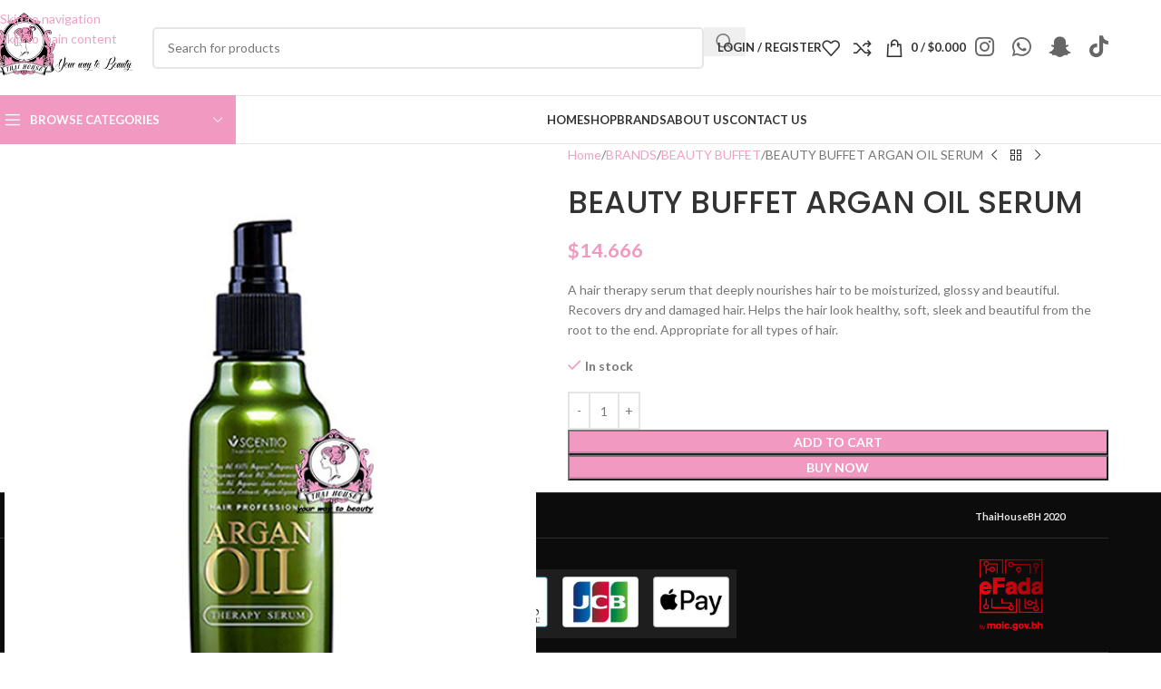

--- FILE ---
content_type: text/html; charset=UTF-8
request_url: https://store.thaihousebh.com/product/beauty-buffet-argan-oil-serum/
body_size: 43238
content:
<!DOCTYPE html>
<html lang="en-US">
<head>
	<meta charset="UTF-8">
	<link rel="profile" href="https://gmpg.org/xfn/11">
	<link rel="pingback" href="https://store.thaihousebh.com/xmlrpc.php">

	<link rel="preconnect" href="https://appleid.apple.com" crossorigin />
<link rel="dns-prefetch" href="//appleid.apple.com" />
<link rel="preconnect" href="https://accounts.google.com" crossorigin />
<link rel="dns-prefetch" href="//accounts.google.com" />
<title>BEAUTY BUFFET ARGAN OIL SERUM &#8211; Thai House Cosmetics</title>
<meta name='robots' content='max-image-preview:large' />
<script>window._wca = window._wca || [];</script>
<link rel='dns-prefetch' href='//appleid.cdn-apple.com' />
<link rel='dns-prefetch' href='//stats.wp.com' />
<link rel='dns-prefetch' href='//fonts.googleapis.com' />
<link rel="alternate" title="oEmbed (JSON)" type="application/json+oembed" href="https://store.thaihousebh.com/wp-json/oembed/1.0/embed?url=https%3A%2F%2Fstore.thaihousebh.com%2Fproduct%2Fbeauty-buffet-argan-oil-serum%2F" />
<link rel="alternate" title="oEmbed (XML)" type="text/xml+oembed" href="https://store.thaihousebh.com/wp-json/oembed/1.0/embed?url=https%3A%2F%2Fstore.thaihousebh.com%2Fproduct%2Fbeauty-buffet-argan-oil-serum%2F&#038;format=xml" />
		<!-- This site uses the Google Analytics by MonsterInsights plugin v9.11.1 - Using Analytics tracking - https://www.monsterinsights.com/ -->
							<script src="//www.googletagmanager.com/gtag/js?id=G-MJSCFES2D4"  data-cfasync="false" data-wpfc-render="false" type="text/javascript" async></script>
			<script data-cfasync="false" data-wpfc-render="false" type="text/javascript">
				var mi_version = '9.11.1';
				var mi_track_user = true;
				var mi_no_track_reason = '';
								var MonsterInsightsDefaultLocations = {"page_location":"https:\/\/store.thaihousebh.com\/product\/beauty-buffet-argan-oil-serum\/"};
								if ( typeof MonsterInsightsPrivacyGuardFilter === 'function' ) {
					var MonsterInsightsLocations = (typeof MonsterInsightsExcludeQuery === 'object') ? MonsterInsightsPrivacyGuardFilter( MonsterInsightsExcludeQuery ) : MonsterInsightsPrivacyGuardFilter( MonsterInsightsDefaultLocations );
				} else {
					var MonsterInsightsLocations = (typeof MonsterInsightsExcludeQuery === 'object') ? MonsterInsightsExcludeQuery : MonsterInsightsDefaultLocations;
				}

								var disableStrs = [
										'ga-disable-G-MJSCFES2D4',
									];

				/* Function to detect opted out users */
				function __gtagTrackerIsOptedOut() {
					for (var index = 0; index < disableStrs.length; index++) {
						if (document.cookie.indexOf(disableStrs[index] + '=true') > -1) {
							return true;
						}
					}

					return false;
				}

				/* Disable tracking if the opt-out cookie exists. */
				if (__gtagTrackerIsOptedOut()) {
					for (var index = 0; index < disableStrs.length; index++) {
						window[disableStrs[index]] = true;
					}
				}

				/* Opt-out function */
				function __gtagTrackerOptout() {
					for (var index = 0; index < disableStrs.length; index++) {
						document.cookie = disableStrs[index] + '=true; expires=Thu, 31 Dec 2099 23:59:59 UTC; path=/';
						window[disableStrs[index]] = true;
					}
				}

				if ('undefined' === typeof gaOptout) {
					function gaOptout() {
						__gtagTrackerOptout();
					}
				}
								window.dataLayer = window.dataLayer || [];

				window.MonsterInsightsDualTracker = {
					helpers: {},
					trackers: {},
				};
				if (mi_track_user) {
					function __gtagDataLayer() {
						dataLayer.push(arguments);
					}

					function __gtagTracker(type, name, parameters) {
						if (!parameters) {
							parameters = {};
						}

						if (parameters.send_to) {
							__gtagDataLayer.apply(null, arguments);
							return;
						}

						if (type === 'event') {
														parameters.send_to = monsterinsights_frontend.v4_id;
							var hookName = name;
							if (typeof parameters['event_category'] !== 'undefined') {
								hookName = parameters['event_category'] + ':' + name;
							}

							if (typeof MonsterInsightsDualTracker.trackers[hookName] !== 'undefined') {
								MonsterInsightsDualTracker.trackers[hookName](parameters);
							} else {
								__gtagDataLayer('event', name, parameters);
							}
							
						} else {
							__gtagDataLayer.apply(null, arguments);
						}
					}

					__gtagTracker('js', new Date());
					__gtagTracker('set', {
						'developer_id.dZGIzZG': true,
											});
					if ( MonsterInsightsLocations.page_location ) {
						__gtagTracker('set', MonsterInsightsLocations);
					}
										__gtagTracker('config', 'G-MJSCFES2D4', {"allow_anchor":"true","forceSSL":"true","anonymize_ip":"true","link_attribution":"true","page_path":location.pathname + location.search + location.hash} );
										window.gtag = __gtagTracker;										(function () {
						/* https://developers.google.com/analytics/devguides/collection/analyticsjs/ */
						/* ga and __gaTracker compatibility shim. */
						var noopfn = function () {
							return null;
						};
						var newtracker = function () {
							return new Tracker();
						};
						var Tracker = function () {
							return null;
						};
						var p = Tracker.prototype;
						p.get = noopfn;
						p.set = noopfn;
						p.send = function () {
							var args = Array.prototype.slice.call(arguments);
							args.unshift('send');
							__gaTracker.apply(null, args);
						};
						var __gaTracker = function () {
							var len = arguments.length;
							if (len === 0) {
								return;
							}
							var f = arguments[len - 1];
							if (typeof f !== 'object' || f === null || typeof f.hitCallback !== 'function') {
								if ('send' === arguments[0]) {
									var hitConverted, hitObject = false, action;
									if ('event' === arguments[1]) {
										if ('undefined' !== typeof arguments[3]) {
											hitObject = {
												'eventAction': arguments[3],
												'eventCategory': arguments[2],
												'eventLabel': arguments[4],
												'value': arguments[5] ? arguments[5] : 1,
											}
										}
									}
									if ('pageview' === arguments[1]) {
										if ('undefined' !== typeof arguments[2]) {
											hitObject = {
												'eventAction': 'page_view',
												'page_path': arguments[2],
											}
										}
									}
									if (typeof arguments[2] === 'object') {
										hitObject = arguments[2];
									}
									if (typeof arguments[5] === 'object') {
										Object.assign(hitObject, arguments[5]);
									}
									if ('undefined' !== typeof arguments[1].hitType) {
										hitObject = arguments[1];
										if ('pageview' === hitObject.hitType) {
											hitObject.eventAction = 'page_view';
										}
									}
									if (hitObject) {
										action = 'timing' === arguments[1].hitType ? 'timing_complete' : hitObject.eventAction;
										hitConverted = mapArgs(hitObject);
										__gtagTracker('event', action, hitConverted);
									}
								}
								return;
							}

							function mapArgs(args) {
								var arg, hit = {};
								var gaMap = {
									'eventCategory': 'event_category',
									'eventAction': 'event_action',
									'eventLabel': 'event_label',
									'eventValue': 'event_value',
									'nonInteraction': 'non_interaction',
									'timingCategory': 'event_category',
									'timingVar': 'name',
									'timingValue': 'value',
									'timingLabel': 'event_label',
									'page': 'page_path',
									'location': 'page_location',
									'title': 'page_title',
									'referrer' : 'page_referrer',
								};
								for (arg in args) {
																		if (!(!args.hasOwnProperty(arg) || !gaMap.hasOwnProperty(arg))) {
										hit[gaMap[arg]] = args[arg];
									} else {
										hit[arg] = args[arg];
									}
								}
								return hit;
							}

							try {
								f.hitCallback();
							} catch (ex) {
							}
						};
						__gaTracker.create = newtracker;
						__gaTracker.getByName = newtracker;
						__gaTracker.getAll = function () {
							return [];
						};
						__gaTracker.remove = noopfn;
						__gaTracker.loaded = true;
						window['__gaTracker'] = __gaTracker;
					})();
									} else {
										console.log("");
					(function () {
						function __gtagTracker() {
							return null;
						}

						window['__gtagTracker'] = __gtagTracker;
						window['gtag'] = __gtagTracker;
					})();
									}
			</script>
							<!-- / Google Analytics by MonsterInsights -->
		<style id='wp-img-auto-sizes-contain-inline-css' type='text/css'>
img:is([sizes=auto i],[sizes^="auto," i]){contain-intrinsic-size:3000px 1500px}
/*# sourceURL=wp-img-auto-sizes-contain-inline-css */
</style>
<link rel='stylesheet' id='sbi_styles-css' href='https://store.thaihousebh.com/wp-content/plugins/instagram-feed-pro/css/sbi-styles.min.css?ver=5032b40587c05595a041e0177f0892c2' type='text/css' media='all' />
<link rel='stylesheet' id='dashicons-css' href='https://store.thaihousebh.com/wp-includes/css/dashicons.min.css?ver=5032b40587c05595a041e0177f0892c2' type='text/css' media='all' />
<link rel='stylesheet' id='menu-icons-extra-css' href='https://store.thaihousebh.com/wp-content/plugins/menu-icons/css/extra.min.css?ver=0.13.20' type='text/css' media='all' />
<link rel='stylesheet' id='lvca-animate-styles-css' href='https://store.thaihousebh.com/wp-content/plugins/addons-for-visual-composer/assets/css/animate.css?ver=3.9.4' type='text/css' media='all' />
<link rel='stylesheet' id='lvca-frontend-styles-css' href='https://store.thaihousebh.com/wp-content/plugins/addons-for-visual-composer/assets/css/lvca-frontend.css?ver=3.9.4' type='text/css' media='all' />
<link rel='stylesheet' id='lvca-icomoon-styles-css' href='https://store.thaihousebh.com/wp-content/plugins/addons-for-visual-composer/assets/css/icomoon.css?ver=3.9.4' type='text/css' media='all' />
<link rel='stylesheet' id='aramex-stylesheet-css' href='https://store.thaihousebh.com/wp-content/plugins/aramex-shipping-woocommerce/assets/css/jquery-ui.css?ver=5032b40587c05595a041e0177f0892c2' type='text/css' media='all' />
<link rel='stylesheet' id='poll-maker-ays-css' href='https://store.thaihousebh.com/wp-content/plugins/poll-maker/public/css/poll-maker-ays-public.css?ver=6.2.0' type='text/css' media='all' />
<link rel='stylesheet' id='qrc-css-css' href='https://store.thaihousebh.com/wp-content/plugins/qr-code-composer/public/css/qrc.css?ver=1769907199' type='text/css' media='all' />
<style id='woocommerce-inline-inline-css' type='text/css'>
.woocommerce form .form-row .required { visibility: visible; }
/*# sourceURL=woocommerce-inline-inline-css */
</style>
<link rel='stylesheet' id='ppress-frontend-css' href='https://store.thaihousebh.com/wp-content/plugins/wp-user-avatar/assets/css/frontend.min.css?ver=4.16.9' type='text/css' media='all' />
<link rel='stylesheet' id='ppress-flatpickr-css' href='https://store.thaihousebh.com/wp-content/plugins/wp-user-avatar/assets/flatpickr/flatpickr.min.css?ver=4.16.9' type='text/css' media='all' />
<link rel='stylesheet' id='ppress-select2-css' href='https://store.thaihousebh.com/wp-content/plugins/wp-user-avatar/assets/select2/select2.min.css?ver=5032b40587c05595a041e0177f0892c2' type='text/css' media='all' />
<link rel='stylesheet' id='lvca-accordion-css' href='https://store.thaihousebh.com/wp-content/plugins/addons-for-visual-composer/includes/addons/accordion/css/style.css?ver=3.9.4' type='text/css' media='all' />
<link rel='stylesheet' id='lvca-slick-css' href='https://store.thaihousebh.com/wp-content/plugins/addons-for-visual-composer/assets/css/slick.css?ver=3.9.4' type='text/css' media='all' />
<link rel='stylesheet' id='lvca-carousel-css' href='https://store.thaihousebh.com/wp-content/plugins/addons-for-visual-composer/includes/addons/carousel/css/style.css?ver=3.9.4' type='text/css' media='all' />
<link rel='stylesheet' id='lvca-clients-css' href='https://store.thaihousebh.com/wp-content/plugins/addons-for-visual-composer/includes/addons/clients/css/style.css?ver=3.9.4' type='text/css' media='all' />
<link rel='stylesheet' id='lvca-heading-css' href='https://store.thaihousebh.com/wp-content/plugins/addons-for-visual-composer/includes/addons/heading/css/style.css?ver=3.9.4' type='text/css' media='all' />
<link rel='stylesheet' id='lvca-odometers-css' href='https://store.thaihousebh.com/wp-content/plugins/addons-for-visual-composer/includes/addons/odometers/css/style.css?ver=3.9.4' type='text/css' media='all' />
<link rel='stylesheet' id='lvca-piecharts-css' href='https://store.thaihousebh.com/wp-content/plugins/addons-for-visual-composer/includes/addons/piecharts/css/style.css?ver=3.9.4' type='text/css' media='all' />
<link rel='stylesheet' id='lvca-posts-carousel-css' href='https://store.thaihousebh.com/wp-content/plugins/addons-for-visual-composer/includes/addons/posts-carousel/css/style.css?ver=3.9.4' type='text/css' media='all' />
<link rel='stylesheet' id='lvca-pricing-table-css' href='https://store.thaihousebh.com/wp-content/plugins/addons-for-visual-composer/includes/addons/pricing-table/css/style.css?ver=3.9.4' type='text/css' media='all' />
<link rel='stylesheet' id='lvca-services-css' href='https://store.thaihousebh.com/wp-content/plugins/addons-for-visual-composer/includes/addons/services/css/style.css?ver=3.9.4' type='text/css' media='all' />
<link rel='stylesheet' id='lvca-stats-bar-css' href='https://store.thaihousebh.com/wp-content/plugins/addons-for-visual-composer/includes/addons/stats-bar/css/style.css?ver=3.9.4' type='text/css' media='all' />
<link rel='stylesheet' id='lvca-tabs-css' href='https://store.thaihousebh.com/wp-content/plugins/addons-for-visual-composer/includes/addons/tabs/css/style.css?ver=3.9.4' type='text/css' media='all' />
<link rel='stylesheet' id='lvca-team-members-css' href='https://store.thaihousebh.com/wp-content/plugins/addons-for-visual-composer/includes/addons/team/css/style.css?ver=3.9.4' type='text/css' media='all' />
<link rel='stylesheet' id='lvca-testimonials-css' href='https://store.thaihousebh.com/wp-content/plugins/addons-for-visual-composer/includes/addons/testimonials/css/style.css?ver=3.9.4' type='text/css' media='all' />
<link rel='stylesheet' id='lvca-flexslider-css' href='https://store.thaihousebh.com/wp-content/plugins/addons-for-visual-composer/assets/css/flexslider.css?ver=3.9.4' type='text/css' media='all' />
<link rel='stylesheet' id='lvca-testimonials-slider-css' href='https://store.thaihousebh.com/wp-content/plugins/addons-for-visual-composer/includes/addons/testimonials-slider/css/style.css?ver=3.9.4' type='text/css' media='all' />
<link rel='stylesheet' id='lvca-portfolio-css' href='https://store.thaihousebh.com/wp-content/plugins/addons-for-visual-composer/includes/addons/portfolio/css/style.css?ver=3.9.4' type='text/css' media='all' />
<link rel='stylesheet' id='wp-social-login-custom-css' href='https://store.thaihousebh.com/wp-content/plugins/wp-social-login/assets/custom.css?ver=1.0.0' type='text/css' media='all' />
<style id='wp-social-login-custom-inline-css' type='text/css'>

            /* إعادة تعيين الأنماط لتجنب تداخل القالب */
            .wp-social-login-separator-global {
                margin: 15px 0 !important;
                padding: 0 !important;
                text-align: center !important;
                line-height: normal !important;
            }
            .wp-social-login-separator-global p {
                font-size: 14px !important;
                color: #555 !important;
                margin: 0 !important;
                padding: 0 !important;
                line-height: normal !important;
            }
            .wp-social-login-button-wrapper {
                margin: 10px auto !important;
                padding: 0 !important;
                text-align: center !important;
                display: block !important;
                box-sizing: border-box !important;
                width: 100% !important;
                max-width: 300px !important;
            }
            .wp-social-login-button {
                box-sizing: border-box !important;
                cursor: pointer !important;
                overflow: hidden !important;
                text-shadow: none !important;
                width: 100% !important;
                display: inline-flex !important;
                align-items: center !important;
                justify-content: flex-start !important;
                text-decoration: none !important;
                margin: 0 !important;
                padding: 0 !important;
                height: 44px !important;
                line-height: 1 !important;
            }
            .wp-social-login-button:hover {
                opacity: 0.9 !important;
            }
            .wp-social-login-icon-wrapper {
                display: inline-flex !important;
                align-items: center !important;
                justify-content: center !important;
                padding: 12px !important;
                width: 44px !important;
                height: 44px !important;
                margin: 0 !important;
                box-sizing: border-box !important;
                line-height: 1 !important;
            }
            .wp-social-login-icon-wrapper img {
                border: none !important;
                box-shadow: none !important;
                height: 20px !important;
                width: 20px !important;
                vertical-align: middle !important;
                display: inline-block !important;
                margin: 0 !important;
                padding: 0 !important;
            }
            .wp-social-login-text {
                flex-grow: 1 !important;
                text-align: center !important;
                padding: 0 10px !important;
                margin: 0 !important;
                line-height: normal !important;
                display: flex !important;
                align-items: center !important;
                justify-content: center !important;
                height: 100% !important;
                text-transform: none !important;
            }
            .wp-social-login-google {
                font-size: 16px !important;
                font-family: -apple-system, BlinkMacSystemFont, sans-serif !important;
                font-weight: normal !important;
                text-decoration: none !important;
                background-color: #4285f4 !important;
                color: #ffffff !important;
                border-color: #4285f4 !important;
                height: 44px !important;
            }
            .wp-social-login-google .wp-social-login-icon-wrapper {
                background-color: #ffffff !important;
            }
            .wp-social-login-google-modern {
                border-radius: 5px !important;
                box-shadow: 0 2px 4px rgba(0, 0, 0, 0.2) !important;
                transition: all 0.3s ease !important;
                border: 1px solid !important #4285f4 !important;
            }
            .wp-social-login-google-modern .wp-social-login-icon-wrapper {
                border-top-left-radius: 5px !important;
                border-bottom-left-radius: 5px !important;
            }
            .wp-social-login-google-classic {
                border-radius: 0 !important;
                box-shadow: none !important;
                transition: background-color 0.2s ease !important;
                border: 1px solid !important #4285f4 !important;
            }
            .wp-social-login-google-classic .wp-social-login-icon-wrapper {
                border-top-left-radius: 0 !important;
                border-bottom-left-radius: 0 !important;
            }
            .wp-social-login-google-minimal {
                border-radius: 3px !important;
                box-shadow: none !important;
                transition: color 0.3s ease !important;
                border: none !important #4285f4 !important;
            }
            .wp-social-login-google-minimal .wp-social-login-icon-wrapper {
                border-top-left-radius: 3px !important;
                border-bottom-left-radius: 3px !important;
            }
            .wp-social-login-apple {
                font-size: 16px !important;
                font-family: -apple-system, BlinkMacSystemFont, sans-serif !important;
                font-weight: normal !important;
                text-decoration: none !important;
                background-color: #000000 !important;
                color: #ffffff !important;
                border-color: #000000 !important;
                height: 44px !important;
            }
            .wp-social-login-apple .wp-social-login-icon-wrapper {
                background-color: #000000 !important;
            }
            .wp-social-login-apple-modern {
                border-radius: 5px !important;
                box-shadow: 0 2px 4px rgba(0, 0, 0, 0.2) !important;
                transition: all 0.3s ease !important;
                border: 1px solid !important #000000 !important;
            }
            .wp-social-login-apple-modern .wp-social-login-icon-wrapper {
                border-top-left-radius: 5px !important;
                border-bottom-left-radius: 5px !important;
            }
            .wp-social-login-apple-classic {
                border-radius: 0 !important;
                box-shadow: none !important;
                transition: background-color 0.2s ease !important;
                border: 1px solid !important #000000 !important;
            }
            .wp-social-login-apple-classic .wp-social-login-icon-wrapper {
                border-top-left-radius: 0 !important;
                border-bottom-left-radius: 0 !important;
            }
            .wp-social-login-apple-minimal {
                border-radius: 3px !important;
                box-shadow: none !important;
                transition: color 0.3s ease !important;
                border: none !important #000000 !important;
            }
            .wp-social-login-apple-minimal .wp-social-login-icon-wrapper {
                border-top-left-radius: 3px !important;
                border-bottom-left-radius: 3px !important;
            }
            /* الأنماط المتجاوبة */
            @media (max-width: 768px) {
                .wp-social-login-button-wrapper {
                    max-width: 100% !important;
                    padding: 0 10px !important;
                }
                .wp-social-login-button {
                    font-size: calc(16px * 0.9) !important;
                    height: calc(44px * 0.9) !important;
                }
                .wp-social-login-icon-wrapper {
                    width: 40px !important;
                    height: calc(44px * 0.9) !important;
                    padding: 10px !important;
                }
                .wp-social-login-icon-wrapper img {
                    height: 18px !important;
                    width: 18px !important;
                }
                .wp-social-login-text {
                    font-size: calc(16px * 0.9) !important;
                }
            }
            @media (max-width: 480px) {
                .wp-social-login-button-wrapper {
                    max-width: 100% !important;
                    padding: 0 5px !important;
                }
                .wp-social-login-button {
                    font-size: calc(16px * 0.8) !important;
                    height: calc(44px * 0.8) !important;
                }
                .wp-social-login-icon-wrapper {
                    width: 36px !important;
                    height: calc(44px * 0.8) !important;
                    padding: 8px !important;
                }
                .wp-social-login-icon-wrapper img {
                    height: 16px !important;
                    width: 16px !important;
                }
                .wp-social-login-text {
                    font-size: calc(16px * 0.8) !important;
                }
            }
            /* أنماط للشريط الجانبي المنبثق */
            .wp-social-login-popup-context .wp-social-login-button-wrapper,
            .wp-social-login-popup-context .wp-social-login-button,
            .wp-social-login-popup-context .wp-social-login-icon-wrapper,
            .wp-social-login-popup-context .wp-social-login-text {
                margin: 0 !important;
                padding: inherit !important;
                display: inherit !important;
                width: 100% !important;
                max-width: 100% !important;
                height: 44px !important;
                text-transform: none !important;
            }
        
/*# sourceURL=wp-social-login-custom-inline-css */
</style>
<link rel='stylesheet' id='wd-widget-price-filter-css' href='https://store.thaihousebh.com/wp-content/themes/woodmart/css/parts/woo-widget-price-filter.min.css?ver=8.3.9' type='text/css' media='all' />
<link rel='stylesheet' id='wd-widget-woo-other-css' href='https://store.thaihousebh.com/wp-content/themes/woodmart/css/parts/woo-widget-other.min.css?ver=8.3.9' type='text/css' media='all' />
<link rel='stylesheet' id='yop-public-css' href='https://store.thaihousebh.com/wp-content/plugins/yop-poll-pro/public/assets/css/yop-poll-public-6.5.32.css?ver=5032b40587c05595a041e0177f0892c2' type='text/css' media='all' />
<link rel='stylesheet' id='js_composer_front-css' href='https://store.thaihousebh.com/wp-content/uploads/2022/05/js_composer-1653532750.css?ver=8.3.9' type='text/css' media='all' />
<link rel='stylesheet' id='wd-style-base-css' href='https://store.thaihousebh.com/wp-content/themes/woodmart/css/parts/base.min.css?ver=8.3.9' type='text/css' media='all' />
<link rel='stylesheet' id='wd-helpers-wpb-elem-css' href='https://store.thaihousebh.com/wp-content/themes/woodmart/css/parts/helpers-wpb-elem.min.css?ver=8.3.9' type='text/css' media='all' />
<link rel='stylesheet' id='wd-revolution-slider-css' href='https://store.thaihousebh.com/wp-content/themes/woodmart/css/parts/int-rev-slider.min.css?ver=8.3.9' type='text/css' media='all' />
<link rel='stylesheet' id='wd-woo-paypal-payments-css' href='https://store.thaihousebh.com/wp-content/themes/woodmart/css/parts/int-woo-paypal-payments.min.css?ver=8.3.9' type='text/css' media='all' />
<link rel='stylesheet' id='wd-wpbakery-base-css' href='https://store.thaihousebh.com/wp-content/themes/woodmart/css/parts/int-wpb-base.min.css?ver=8.3.9' type='text/css' media='all' />
<link rel='stylesheet' id='wd-wpbakery-base-deprecated-css' href='https://store.thaihousebh.com/wp-content/themes/woodmart/css/parts/int-wpb-base-deprecated.min.css?ver=8.3.9' type='text/css' media='all' />
<link rel='stylesheet' id='wd-notices-fixed-css' href='https://store.thaihousebh.com/wp-content/themes/woodmart/css/parts/woo-opt-sticky-notices-old.min.css?ver=8.3.9' type='text/css' media='all' />
<link rel='stylesheet' id='wd-woocommerce-base-css' href='https://store.thaihousebh.com/wp-content/themes/woodmart/css/parts/woocommerce-base.min.css?ver=8.3.9' type='text/css' media='all' />
<link rel='stylesheet' id='wd-mod-star-rating-css' href='https://store.thaihousebh.com/wp-content/themes/woodmart/css/parts/mod-star-rating.min.css?ver=8.3.9' type='text/css' media='all' />
<link rel='stylesheet' id='wd-woocommerce-block-notices-css' href='https://store.thaihousebh.com/wp-content/themes/woodmart/css/parts/woo-mod-block-notices.min.css?ver=8.3.9' type='text/css' media='all' />
<link rel='stylesheet' id='wd-woo-mod-quantity-css' href='https://store.thaihousebh.com/wp-content/themes/woodmart/css/parts/woo-mod-quantity.min.css?ver=8.3.9' type='text/css' media='all' />
<link rel='stylesheet' id='wd-woo-single-prod-el-base-css' href='https://store.thaihousebh.com/wp-content/themes/woodmart/css/parts/woo-single-prod-el-base.min.css?ver=8.3.9' type='text/css' media='all' />
<link rel='stylesheet' id='wd-woo-mod-stock-status-css' href='https://store.thaihousebh.com/wp-content/themes/woodmart/css/parts/woo-mod-stock-status.min.css?ver=8.3.9' type='text/css' media='all' />
<link rel='stylesheet' id='wd-woo-mod-shop-attributes-css' href='https://store.thaihousebh.com/wp-content/themes/woodmart/css/parts/woo-mod-shop-attributes.min.css?ver=8.3.9' type='text/css' media='all' />
<link rel='stylesheet' id='child-style-css' href='https://store.thaihousebh.com/wp-content/themes/woodmart-child/style.css?ver=8.3.9' type='text/css' media='all' />
<link rel='stylesheet' id='wd-header-base-css' href='https://store.thaihousebh.com/wp-content/themes/woodmart/css/parts/header-base.min.css?ver=8.3.9' type='text/css' media='all' />
<link rel='stylesheet' id='wd-mod-tools-css' href='https://store.thaihousebh.com/wp-content/themes/woodmart/css/parts/mod-tools.min.css?ver=8.3.9' type='text/css' media='all' />
<link rel='stylesheet' id='wd-header-search-css' href='https://store.thaihousebh.com/wp-content/themes/woodmart/css/parts/header-el-search.min.css?ver=8.3.9' type='text/css' media='all' />
<link rel='stylesheet' id='wd-header-search-form-css' href='https://store.thaihousebh.com/wp-content/themes/woodmart/css/parts/header-el-search-form.min.css?ver=8.3.9' type='text/css' media='all' />
<link rel='stylesheet' id='wd-wd-search-form-css' href='https://store.thaihousebh.com/wp-content/themes/woodmart/css/parts/wd-search-form.min.css?ver=8.3.9' type='text/css' media='all' />
<link rel='stylesheet' id='wd-wd-search-results-css' href='https://store.thaihousebh.com/wp-content/themes/woodmart/css/parts/wd-search-results.min.css?ver=8.3.9' type='text/css' media='all' />
<link rel='stylesheet' id='wd-wd-search-dropdown-css' href='https://store.thaihousebh.com/wp-content/themes/woodmart/css/parts/wd-search-dropdown.min.css?ver=8.3.9' type='text/css' media='all' />
<link rel='stylesheet' id='wd-woo-mod-login-form-css' href='https://store.thaihousebh.com/wp-content/themes/woodmart/css/parts/woo-mod-login-form.min.css?ver=8.3.9' type='text/css' media='all' />
<link rel='stylesheet' id='wd-header-my-account-css' href='https://store.thaihousebh.com/wp-content/themes/woodmart/css/parts/header-el-my-account.min.css?ver=8.3.9' type='text/css' media='all' />
<link rel='stylesheet' id='wd-header-elements-base-css' href='https://store.thaihousebh.com/wp-content/themes/woodmart/css/parts/header-el-base.min.css?ver=8.3.9' type='text/css' media='all' />
<link rel='stylesheet' id='wd-header-cart-side-css' href='https://store.thaihousebh.com/wp-content/themes/woodmart/css/parts/header-el-cart-side.min.css?ver=8.3.9' type='text/css' media='all' />
<link rel='stylesheet' id='wd-header-cart-css' href='https://store.thaihousebh.com/wp-content/themes/woodmart/css/parts/header-el-cart.min.css?ver=8.3.9' type='text/css' media='all' />
<link rel='stylesheet' id='wd-widget-shopping-cart-css' href='https://store.thaihousebh.com/wp-content/themes/woodmart/css/parts/woo-widget-shopping-cart.min.css?ver=8.3.9' type='text/css' media='all' />
<link rel='stylesheet' id='wd-widget-product-list-css' href='https://store.thaihousebh.com/wp-content/themes/woodmart/css/parts/woo-widget-product-list.min.css?ver=8.3.9' type='text/css' media='all' />
<link rel='stylesheet' id='wd-social-icons-css' href='https://store.thaihousebh.com/wp-content/themes/woodmart/css/parts/el-social-icons.min.css?ver=8.3.9' type='text/css' media='all' />
<link rel='stylesheet' id='wd-header-mobile-nav-dropdown-css' href='https://store.thaihousebh.com/wp-content/themes/woodmart/css/parts/header-el-mobile-nav-dropdown.min.css?ver=8.3.9' type='text/css' media='all' />
<link rel='stylesheet' id='wd-header-categories-nav-css' href='https://store.thaihousebh.com/wp-content/themes/woodmart/css/parts/header-el-category-nav.min.css?ver=8.3.9' type='text/css' media='all' />
<link rel='stylesheet' id='wd-mod-nav-vertical-css' href='https://store.thaihousebh.com/wp-content/themes/woodmart/css/parts/mod-nav-vertical.min.css?ver=8.3.9' type='text/css' media='all' />
<link rel='stylesheet' id='wd-mod-nav-vertical-design-default-css' href='https://store.thaihousebh.com/wp-content/themes/woodmart/css/parts/mod-nav-vertical-design-default.min.css?ver=8.3.9' type='text/css' media='all' />
<link rel='stylesheet' id='wd-woo-single-prod-predefined-css' href='https://store.thaihousebh.com/wp-content/themes/woodmart/css/parts/woo-single-prod-predefined.min.css?ver=8.3.9' type='text/css' media='all' />
<link rel='stylesheet' id='wd-woo-single-prod-and-quick-view-predefined-css' href='https://store.thaihousebh.com/wp-content/themes/woodmart/css/parts/woo-single-prod-and-quick-view-predefined.min.css?ver=8.3.9' type='text/css' media='all' />
<link rel='stylesheet' id='wd-woo-single-prod-el-tabs-predefined-css' href='https://store.thaihousebh.com/wp-content/themes/woodmart/css/parts/woo-single-prod-el-tabs-predefined.min.css?ver=8.3.9' type='text/css' media='all' />
<link rel='stylesheet' id='wd-woo-single-prod-el-gallery-css' href='https://store.thaihousebh.com/wp-content/themes/woodmart/css/parts/woo-single-prod-el-gallery.min.css?ver=8.3.9' type='text/css' media='all' />
<link rel='stylesheet' id='wd-swiper-css' href='https://store.thaihousebh.com/wp-content/themes/woodmart/css/parts/lib-swiper.min.css?ver=8.3.9' type='text/css' media='all' />
<link rel='stylesheet' id='wd-swiper-arrows-css' href='https://store.thaihousebh.com/wp-content/themes/woodmart/css/parts/lib-swiper-arrows.min.css?ver=8.3.9' type='text/css' media='all' />
<link rel='stylesheet' id='wd-photoswipe-css' href='https://store.thaihousebh.com/wp-content/themes/woodmart/css/parts/lib-photoswipe.min.css?ver=8.3.9' type='text/css' media='all' />
<link rel='stylesheet' id='wd-swiper-pagin-css' href='https://store.thaihousebh.com/wp-content/themes/woodmart/css/parts/lib-swiper-pagin.min.css?ver=8.3.9' type='text/css' media='all' />
<link rel='stylesheet' id='wd-woo-single-prod-el-navigation-css' href='https://store.thaihousebh.com/wp-content/themes/woodmart/css/parts/woo-single-prod-el-navigation.min.css?ver=8.3.9' type='text/css' media='all' />
<link rel='stylesheet' id='wd-woo-mod-product-info-css' href='https://store.thaihousebh.com/wp-content/themes/woodmart/css/parts/woo-mod-product-info.min.css?ver=8.3.9' type='text/css' media='all' />
<link rel='stylesheet' id='wd-woo-opt-visits-count-css' href='https://store.thaihousebh.com/wp-content/themes/woodmart/css/parts/woo-opt-visits-count.min.css?ver=8.3.9' type='text/css' media='all' />
<link rel='stylesheet' id='wd-tabs-css' href='https://store.thaihousebh.com/wp-content/themes/woodmart/css/parts/el-tabs.min.css?ver=8.3.9' type='text/css' media='all' />
<link rel='stylesheet' id='wd-woo-single-prod-el-tabs-opt-layout-tabs-css' href='https://store.thaihousebh.com/wp-content/themes/woodmart/css/parts/woo-single-prod-el-tabs-opt-layout-tabs.min.css?ver=8.3.9' type='text/css' media='all' />
<link rel='stylesheet' id='wd-accordion-css' href='https://store.thaihousebh.com/wp-content/themes/woodmart/css/parts/el-accordion.min.css?ver=8.3.9' type='text/css' media='all' />
<link rel='stylesheet' id='wd-accordion-elem-wpb-css' href='https://store.thaihousebh.com/wp-content/themes/woodmart/css/parts/el-accordion-wpb-elem.min.css?ver=8.3.9' type='text/css' media='all' />
<link rel='stylesheet' id='wd-woo-single-prod-el-reviews-css' href='https://store.thaihousebh.com/wp-content/themes/woodmart/css/parts/woo-single-prod-el-reviews.min.css?ver=8.3.9' type='text/css' media='all' />
<link rel='stylesheet' id='wd-woo-single-prod-el-reviews-style-1-css' href='https://store.thaihousebh.com/wp-content/themes/woodmart/css/parts/woo-single-prod-el-reviews-style-1.min.css?ver=8.3.9' type='text/css' media='all' />
<link rel='stylesheet' id='wd-post-types-mod-comments-css' href='https://store.thaihousebh.com/wp-content/themes/woodmart/css/parts/post-types-mod-comments.min.css?ver=8.3.9' type='text/css' media='all' />
<link rel='stylesheet' id='wd-mod-animations-keyframes-css' href='https://store.thaihousebh.com/wp-content/themes/woodmart/css/parts/int-wbp-el-animations.min.css?ver=8.3.9' type='text/css' media='all' />
<link rel='stylesheet' id='wd-section-title-css' href='https://store.thaihousebh.com/wp-content/themes/woodmart/css/parts/el-section-title.min.css?ver=8.3.9' type='text/css' media='all' />
<link rel='stylesheet' id='wd-mod-highlighted-text-css' href='https://store.thaihousebh.com/wp-content/themes/woodmart/css/parts/mod-highlighted-text.min.css?ver=8.3.9' type='text/css' media='all' />
<link rel='stylesheet' id='wd-product-loop-css' href='https://store.thaihousebh.com/wp-content/themes/woodmart/css/parts/woo-product-loop.min.css?ver=8.3.9' type='text/css' media='all' />
<link rel='stylesheet' id='wd-product-loop-icons-css' href='https://store.thaihousebh.com/wp-content/themes/woodmart/css/parts/woo-product-loop-icons.min.css?ver=8.3.9' type='text/css' media='all' />
<link rel='stylesheet' id='wd-woo-opt-stretch-cont-css' href='https://store.thaihousebh.com/wp-content/themes/woodmart/css/parts/woo-opt-stretch-cont.min.css?ver=8.3.9' type='text/css' media='all' />
<link rel='stylesheet' id='wd-woo-opt-title-limit-css' href='https://store.thaihousebh.com/wp-content/themes/woodmart/css/parts/woo-opt-title-limit.min.css?ver=8.3.9' type='text/css' media='all' />
<link rel='stylesheet' id='wd-mfp-popup-css' href='https://store.thaihousebh.com/wp-content/themes/woodmart/css/parts/lib-magnific-popup.min.css?ver=8.3.9' type='text/css' media='all' />
<link rel='stylesheet' id='wd-mod-animations-transform-css' href='https://store.thaihousebh.com/wp-content/themes/woodmart/css/parts/mod-animations-transform.min.css?ver=8.3.9' type='text/css' media='all' />
<link rel='stylesheet' id='wd-mod-transform-css' href='https://store.thaihousebh.com/wp-content/themes/woodmart/css/parts/mod-transform.min.css?ver=8.3.9' type='text/css' media='all' />
<link rel='stylesheet' id='wd-woo-opt-grid-gallery-css' href='https://store.thaihousebh.com/wp-content/themes/woodmart/css/parts/woo-opt-grid-gallery.min.css?ver=8.3.9' type='text/css' media='all' />
<link rel='stylesheet' id='wd-woo-mod-product-labels-css' href='https://store.thaihousebh.com/wp-content/themes/woodmart/css/parts/woo-mod-product-labels.min.css?ver=8.3.9' type='text/css' media='all' />
<link rel='stylesheet' id='wd-woo-mod-product-labels-round-css' href='https://store.thaihousebh.com/wp-content/themes/woodmart/css/parts/woo-mod-product-labels-round.min.css?ver=8.3.9' type='text/css' media='all' />
<link rel='stylesheet' id='wd-footer-base-css' href='https://store.thaihousebh.com/wp-content/themes/woodmart/css/parts/footer-base.min.css?ver=8.3.9' type='text/css' media='all' />
<link rel='stylesheet' id='wd-scroll-top-css' href='https://store.thaihousebh.com/wp-content/themes/woodmart/css/parts/opt-scrolltotop.min.css?ver=8.3.9' type='text/css' media='all' />
<link rel='stylesheet' id='wd-header-search-fullscreen-css' href='https://store.thaihousebh.com/wp-content/themes/woodmart/css/parts/header-el-search-fullscreen-general.min.css?ver=8.3.9' type='text/css' media='all' />
<link rel='stylesheet' id='wd-header-search-fullscreen-1-css' href='https://store.thaihousebh.com/wp-content/themes/woodmart/css/parts/header-el-search-fullscreen-1.min.css?ver=8.3.9' type='text/css' media='all' />
<link rel='stylesheet' id='wd-header-my-account-sidebar-css' href='https://store.thaihousebh.com/wp-content/themes/woodmart/css/parts/header-el-my-account-sidebar.min.css?ver=8.3.9' type='text/css' media='all' />
<link rel='stylesheet' id='wd-sticky-add-to-cart-css' href='https://store.thaihousebh.com/wp-content/themes/woodmart/css/parts/woo-opt-sticky-add-to-cart.min.css?ver=8.3.9' type='text/css' media='all' />
<link rel='stylesheet' id='wd-woo-mod-quantity-overlap-css' href='https://store.thaihousebh.com/wp-content/themes/woodmart/css/parts/woo-mod-quantity-overlap.min.css?ver=8.3.9' type='text/css' media='all' />
<link rel='stylesheet' id='wd-bottom-toolbar-css' href='https://store.thaihousebh.com/wp-content/themes/woodmart/css/parts/opt-bottom-toolbar.min.css?ver=8.3.9' type='text/css' media='all' />
<link rel='stylesheet' id='xts-google-fonts-css' href='https://fonts.googleapis.com/css?family=Lato%3A400%2C700%7CPoppins%3A400%2C600%2C700%2C500&#038;ver=8.3.9' type='text/css' media='all' />
<script type="text/javascript" src="https://store.thaihousebh.com/wp-includes/js/jquery/jquery.min.js?ver=3.7.1" id="jquery-core-js"></script>
<script type="text/javascript" src="https://store.thaihousebh.com/wp-content/plugins/google-analytics-for-wordpress/assets/js/frontend-gtag.min.js?ver=9.11.1" id="monsterinsights-frontend-script-js" async="async" data-wp-strategy="async"></script>
<script data-cfasync="false" data-wpfc-render="false" type="text/javascript" id='monsterinsights-frontend-script-js-extra'>/* <![CDATA[ */
var monsterinsights_frontend = {"js_events_tracking":"true","download_extensions":"doc,pdf,ppt,zip,xls,docx,pptx,xlsx","inbound_paths":"[{\"path\":\"\\\/go\\\/\",\"label\":\"affiliate\"},{\"path\":\"\\\/recommend\\\/\",\"label\":\"affiliate\"}]","home_url":"https:\/\/store.thaihousebh.com","hash_tracking":"true","v4_id":"G-MJSCFES2D4"};/* ]]> */
</script>
<script type="text/javascript" src="https://store.thaihousebh.com/wp-content/plugins/addons-for-visual-composer/assets/js/jquery.waypoints.min.js?ver=3.9.4" id="lvca-waypoints-js"></script>
<script type="text/javascript" id="lvca-frontend-scripts-js-extra">
/* <![CDATA[ */
var lvca_settings = {"mobile_width":"780","custom_css":""};
//# sourceURL=lvca-frontend-scripts-js-extra
/* ]]> */
</script>
<script type="text/javascript" src="https://store.thaihousebh.com/wp-content/plugins/addons-for-visual-composer/assets/js/lvca-frontend.min.js?ver=3.9.4" id="lvca-frontend-scripts-js"></script>
<script type="text/javascript" src="https://store.thaihousebh.com/wp-content/plugins/woocommerce/assets/js/jquery-blockui/jquery.blockUI.min.js?ver=2.7.0-wc.10.4.3" id="wc-jquery-blockui-js" data-wp-strategy="defer"></script>
<script type="text/javascript" id="wc-add-to-cart-js-extra">
/* <![CDATA[ */
var wc_add_to_cart_params = {"ajax_url":"/wp-admin/admin-ajax.php","wc_ajax_url":"/?wc-ajax=%%endpoint%%","i18n_view_cart":"View cart","cart_url":"https://store.thaihousebh.com/cart/","is_cart":"","cart_redirect_after_add":"no"};
//# sourceURL=wc-add-to-cart-js-extra
/* ]]> */
</script>
<script type="text/javascript" src="https://store.thaihousebh.com/wp-content/plugins/woocommerce/assets/js/frontend/add-to-cart.min.js?ver=10.4.3" id="wc-add-to-cart-js" data-wp-strategy="defer"></script>
<script type="text/javascript" src="https://store.thaihousebh.com/wp-content/plugins/woocommerce/assets/js/zoom/jquery.zoom.min.js?ver=1.7.21-wc.10.4.3" id="wc-zoom-js" defer="defer" data-wp-strategy="defer"></script>
<script type="text/javascript" id="wc-single-product-js-extra">
/* <![CDATA[ */
var wc_single_product_params = {"i18n_required_rating_text":"Please select a rating","i18n_rating_options":["1 of 5 stars","2 of 5 stars","3 of 5 stars","4 of 5 stars","5 of 5 stars"],"i18n_product_gallery_trigger_text":"View full-screen image gallery","review_rating_required":"yes","flexslider":{"rtl":false,"animation":"slide","smoothHeight":true,"directionNav":false,"controlNav":"thumbnails","slideshow":false,"animationSpeed":500,"animationLoop":false,"allowOneSlide":false},"zoom_enabled":"","zoom_options":[],"photoswipe_enabled":"","photoswipe_options":{"shareEl":false,"closeOnScroll":false,"history":false,"hideAnimationDuration":0,"showAnimationDuration":0},"flexslider_enabled":""};
//# sourceURL=wc-single-product-js-extra
/* ]]> */
</script>
<script type="text/javascript" src="https://store.thaihousebh.com/wp-content/plugins/woocommerce/assets/js/frontend/single-product.min.js?ver=10.4.3" id="wc-single-product-js" defer="defer" data-wp-strategy="defer"></script>
<script type="text/javascript" src="https://store.thaihousebh.com/wp-content/plugins/woocommerce/assets/js/js-cookie/js.cookie.min.js?ver=2.1.4-wc.10.4.3" id="wc-js-cookie-js" defer="defer" data-wp-strategy="defer"></script>
<script type="text/javascript" id="woocommerce-js-extra">
/* <![CDATA[ */
var woocommerce_params = {"ajax_url":"/wp-admin/admin-ajax.php","wc_ajax_url":"/?wc-ajax=%%endpoint%%","i18n_password_show":"Show password","i18n_password_hide":"Hide password"};
//# sourceURL=woocommerce-js-extra
/* ]]> */
</script>
<script type="text/javascript" src="https://store.thaihousebh.com/wp-content/plugins/woocommerce/assets/js/frontend/woocommerce.min.js?ver=10.4.3" id="woocommerce-js" defer="defer" data-wp-strategy="defer"></script>
<script type="text/javascript" src="https://store.thaihousebh.com/wp-content/plugins/wp-user-avatar/assets/flatpickr/flatpickr.min.js?ver=4.16.9" id="ppress-flatpickr-js"></script>
<script type="text/javascript" src="https://store.thaihousebh.com/wp-content/plugins/wp-user-avatar/assets/select2/select2.min.js?ver=4.16.9" id="ppress-select2-js"></script>
<script type="text/javascript" src="https://store.thaihousebh.com/wp-content/plugins/addons-for-visual-composer/includes/addons/accordion/js/accordion.min.js?ver=3.9.4" id="lvca-accordion-js"></script>
<script type="text/javascript" src="https://store.thaihousebh.com/wp-content/plugins/addons-for-visual-composer/assets/js/slick.min.js?ver=3.9.4" id="lvca-slick-carousel-js"></script>
<script type="text/javascript" src="https://store.thaihousebh.com/wp-content/plugins/addons-for-visual-composer/assets/js/jquery.stats.min.js?ver=3.9.4" id="lvca-stats-js"></script>
<script type="text/javascript" src="https://store.thaihousebh.com/wp-content/plugins/addons-for-visual-composer/includes/addons/odometers/js/odometer.min.js?ver=3.9.4" id="lvca-odometers-js"></script>
<script type="text/javascript" src="https://store.thaihousebh.com/wp-content/plugins/addons-for-visual-composer/includes/addons/piecharts/js/piechart.min.js?ver=3.9.4" id="lvca-piecharts-js"></script>
<script type="text/javascript" src="https://store.thaihousebh.com/wp-content/plugins/addons-for-visual-composer/includes/addons/posts-carousel/js/posts-carousel.min.js?ver=3.9.4" id="lvca-post-carousel-js"></script>
<script type="text/javascript" src="https://store.thaihousebh.com/wp-content/plugins/addons-for-visual-composer/includes/addons/spacer/js/spacer.min.js?ver=3.9.4" id="lvca-spacer-js"></script>
<script type="text/javascript" src="https://store.thaihousebh.com/wp-content/plugins/addons-for-visual-composer/includes/addons/services/js/services.min.js?ver=3.9.4" id="lvca-services-js"></script>
<script type="text/javascript" src="https://store.thaihousebh.com/wp-content/plugins/addons-for-visual-composer/includes/addons/stats-bar/js/stats-bar.min.js?ver=3.9.4" id="lvca-stats-bar-js"></script>
<script type="text/javascript" src="https://store.thaihousebh.com/wp-content/plugins/addons-for-visual-composer/includes/addons/tabs/js/tabs.min.js?ver=3.9.4" id="lvca-tabs-js"></script>
<script type="text/javascript" src="https://store.thaihousebh.com/wp-content/plugins/addons-for-visual-composer/assets/js/jquery.flexslider.min.js?ver=3.9.4" id="lvca-flexslider-js"></script>
<script type="text/javascript" src="https://store.thaihousebh.com/wp-content/plugins/addons-for-visual-composer/includes/addons/testimonials-slider/js/testimonials.min.js?ver=3.9.4" id="lvca-testimonials-slider-js"></script>
<script type="text/javascript" src="https://store.thaihousebh.com/wp-content/plugins/addons-for-visual-composer/assets/js/isotope.pkgd.min.js?ver=3.9.4" id="lvca-isotope-js"></script>
<script type="text/javascript" src="https://store.thaihousebh.com/wp-content/plugins/addons-for-visual-composer/assets/js/imagesloaded.pkgd.min.js?ver=3.9.4" id="lvca-imagesloaded-js"></script>
<script type="text/javascript" src="https://store.thaihousebh.com/wp-content/plugins/addons-for-visual-composer/includes/addons/portfolio/js/portfolio.min.js?ver=3.9.4" id="lvca-portfolio-js"></script>
<script type="text/javascript" src="https://store.thaihousebh.com/wp-content/plugins/js_composer/assets/js/vendors/woocommerce-add-to-cart.js?ver=8.7.2" id="vc_woocommerce-add-to-cart-js-js"></script>
<script type="text/javascript" src="https://stats.wp.com/s-202605.js" id="woocommerce-analytics-js" defer="defer" data-wp-strategy="defer"></script>
<script type="text/javascript" src="https://store.thaihousebh.com/wp-content/themes/woodmart/js/libs/device.min.js?ver=8.3.9" id="wd-device-library-js"></script>
<script type="text/javascript" src="https://store.thaihousebh.com/wp-content/themes/woodmart/js/scripts/global/scrollBar.min.js?ver=8.3.9" id="wd-scrollbar-js"></script>
<script></script><link rel="https://api.w.org/" href="https://store.thaihousebh.com/wp-json/" /><link rel="alternate" title="JSON" type="application/json" href="https://store.thaihousebh.com/wp-json/wp/v2/product/1102" /><link rel="EditURI" type="application/rsd+xml" title="RSD" href="https://store.thaihousebh.com/xmlrpc.php?rsd" />

<link rel="canonical" href="https://store.thaihousebh.com/product/beauty-buffet-argan-oil-serum/" />
<link rel='shortlink' href='https://store.thaihousebh.com/?p=1102' />
        <script type="text/javascript">
            (function () {
                window.lvca_fs = {can_use_premium_code: false};
            })();
        </script>
        	<style>img#wpstats{display:none}</style>
							<meta name="viewport" content="width=device-width, initial-scale=1">
										<noscript><style>.woocommerce-product-gallery{ opacity: 1 !important; }</style></noscript>
	<meta name="generator" content="Powered by WPBakery Page Builder - drag and drop page builder for WordPress."/>
<meta name="generator" content="Powered by Slider Revolution 6.7.40 - responsive, Mobile-Friendly Slider Plugin for WordPress with comfortable drag and drop interface." />
<link rel="icon" href="https://store.thaihousebh.com/wp-content/uploads/2024/10/LOGO-512-60x60.png" sizes="32x32" />
<link rel="icon" href="https://store.thaihousebh.com/wp-content/uploads/2024/10/LOGO-512-300x300.png" sizes="192x192" />
<link rel="apple-touch-icon" href="https://store.thaihousebh.com/wp-content/uploads/2024/10/LOGO-512-300x300.png" />
<meta name="msapplication-TileImage" content="https://store.thaihousebh.com/wp-content/uploads/2024/10/LOGO-512-300x300.png" />
<script data-jetpack-boost="ignore">function setREVStartSize(e){
			//window.requestAnimationFrame(function() {
				window.RSIW = window.RSIW===undefined ? window.innerWidth : window.RSIW;
				window.RSIH = window.RSIH===undefined ? window.innerHeight : window.RSIH;
				try {
					var pw = document.getElementById(e.c).parentNode.offsetWidth,
						newh;
					pw = pw===0 || isNaN(pw) || (e.l=="fullwidth" || e.layout=="fullwidth") ? window.RSIW : pw;
					e.tabw = e.tabw===undefined ? 0 : parseInt(e.tabw);
					e.thumbw = e.thumbw===undefined ? 0 : parseInt(e.thumbw);
					e.tabh = e.tabh===undefined ? 0 : parseInt(e.tabh);
					e.thumbh = e.thumbh===undefined ? 0 : parseInt(e.thumbh);
					e.tabhide = e.tabhide===undefined ? 0 : parseInt(e.tabhide);
					e.thumbhide = e.thumbhide===undefined ? 0 : parseInt(e.thumbhide);
					e.mh = e.mh===undefined || e.mh=="" || e.mh==="auto" ? 0 : parseInt(e.mh,0);
					if(e.layout==="fullscreen" || e.l==="fullscreen")
						newh = Math.max(e.mh,window.RSIH);
					else{
						e.gw = Array.isArray(e.gw) ? e.gw : [e.gw];
						for (var i in e.rl) if (e.gw[i]===undefined || e.gw[i]===0) e.gw[i] = e.gw[i-1];
						e.gh = e.el===undefined || e.el==="" || (Array.isArray(e.el) && e.el.length==0)? e.gh : e.el;
						e.gh = Array.isArray(e.gh) ? e.gh : [e.gh];
						for (var i in e.rl) if (e.gh[i]===undefined || e.gh[i]===0) e.gh[i] = e.gh[i-1];
											
						var nl = new Array(e.rl.length),
							ix = 0,
							sl;
						e.tabw = e.tabhide>=pw ? 0 : e.tabw;
						e.thumbw = e.thumbhide>=pw ? 0 : e.thumbw;
						e.tabh = e.tabhide>=pw ? 0 : e.tabh;
						e.thumbh = e.thumbhide>=pw ? 0 : e.thumbh;
						for (var i in e.rl) nl[i] = e.rl[i]<window.RSIW ? 0 : e.rl[i];
						sl = nl[0];
						for (var i in nl) if (sl>nl[i] && nl[i]>0) { sl = nl[i]; ix=i;}
						var m = pw>(e.gw[ix]+e.tabw+e.thumbw) ? 1 : (pw-(e.tabw+e.thumbw)) / (e.gw[ix]);
						newh =  (e.gh[ix] * m) + (e.tabh + e.thumbh);
					}
					var el = document.getElementById(e.c);
					if (el!==null && el) el.style.height = newh+"px";
					el = document.getElementById(e.c+"_wrapper");
					if (el!==null && el) {
						el.style.height = newh+"px";
						el.style.display = "block";
					}
				} catch(e){
					console.log("Failure at Presize of Slider:" + e)
				}
			//});
		  };</script>
<style>
		
		</style><noscript><style> .wpb_animate_when_almost_visible { opacity: 1; }</style></noscript>			<style id="wd-style-header_566604-css" data-type="wd-style-header_566604">
				:root{
	--wd-top-bar-h: 40px;
	--wd-top-bar-sm-h: .00001px;
	--wd-top-bar-sticky-h: .00001px;
	--wd-top-bar-brd-w: .00001px;

	--wd-header-general-h: 105px;
	--wd-header-general-sm-h: 60px;
	--wd-header-general-sticky-h: .00001px;
	--wd-header-general-brd-w: 1px;

	--wd-header-bottom-h: 52px;
	--wd-header-bottom-sm-h: .00001px;
	--wd-header-bottom-sticky-h: .00001px;
	--wd-header-bottom-brd-w: 1px;

	--wd-header-clone-h: 60px;

	--wd-header-brd-w: calc(var(--wd-top-bar-brd-w) + var(--wd-header-general-brd-w) + var(--wd-header-bottom-brd-w));
	--wd-header-h: calc(var(--wd-top-bar-h) + var(--wd-header-general-h) + var(--wd-header-bottom-h) + var(--wd-header-brd-w));
	--wd-header-sticky-h: calc(var(--wd-top-bar-sticky-h) + var(--wd-header-general-sticky-h) + var(--wd-header-bottom-sticky-h) + var(--wd-header-clone-h) + var(--wd-header-brd-w));
	--wd-header-sm-h: calc(var(--wd-top-bar-sm-h) + var(--wd-header-general-sm-h) + var(--wd-header-bottom-sm-h) + var(--wd-header-brd-w));
}

.whb-top-bar .wd-dropdown {
	margin-top: -1px;
}

.whb-top-bar .wd-dropdown:after {
	height: 10px;
}




:root:has(.whb-general-header.whb-border-boxed) {
	--wd-header-general-brd-w: .00001px;
}

@media (max-width: 1024px) {
:root:has(.whb-general-header.whb-hidden-mobile) {
	--wd-header-general-brd-w: .00001px;
}
}

:root:has(.whb-header-bottom.whb-border-boxed) {
	--wd-header-bottom-brd-w: .00001px;
}

@media (max-width: 1024px) {
:root:has(.whb-header-bottom.whb-hidden-mobile) {
	--wd-header-bottom-brd-w: .00001px;
}
}

.whb-header-bottom .wd-dropdown {
	margin-top: 5px;
}

.whb-header-bottom .wd-dropdown:after {
	height: 16px;
}


.whb-clone.whb-sticked .wd-dropdown:not(.sub-sub-menu) {
	margin-top: 9px;
}

.whb-clone.whb-sticked .wd-dropdown:not(.sub-sub-menu):after {
	height: 20px;
}

		
.whb-9x1ytaxq7aphtb3npidp form.searchform {
	--wd-form-height: 46px;
}
.whb-kzjqlnxivm93jv4mdiho form.searchform {
	--wd-form-height: 42px;
}
.whb-general-header {
	border-color: rgba(232, 232, 232, 1);border-bottom-width: 1px;border-bottom-style: solid;
}

.whb-header-bottom {
	border-color: rgba(232, 232, 232, 1);border-bottom-width: 1px;border-bottom-style: solid;
}
			</style>
						<style id="wd-style-theme_settings_default-css" data-type="wd-style-theme_settings_default">
				@font-face {
	font-weight: normal;
	font-style: normal;
	font-family: "woodmart-font";
	src: url("//store.thaihousebh.com/wp-content/themes/woodmart/fonts/woodmart-font-1-400.woff2?v=8.3.9") format("woff2");
}

:root {
	--wd-text-font: "Lato", Arial, Helvetica, sans-serif;
	--wd-text-font-weight: 400;
	--wd-text-color: #777777;
	--wd-text-font-size: 14px;
	--wd-title-font: "Poppins", Arial, Helvetica, sans-serif;
	--wd-title-font-weight: 700;
	--wd-title-color: #242424;
	--wd-entities-title-font: "Poppins", Arial, Helvetica, sans-serif;
	--wd-entities-title-font-weight: 500;
	--wd-entities-title-color: #333333;
	--wd-entities-title-color-hover: rgb(51 51 51 / 65%);
	--wd-alternative-font: "Lato", Arial, Helvetica, sans-serif;
	--wd-widget-title-font: "Poppins", Arial, Helvetica, sans-serif;
	--wd-widget-title-font-weight: 600;
	--wd-widget-title-transform: uppercase;
	--wd-widget-title-color: #333;
	--wd-widget-title-font-size: 16px;
	--wd-header-el-font: "Lato", Arial, Helvetica, sans-serif;
	--wd-header-el-font-weight: 700;
	--wd-header-el-transform: uppercase;
	--wd-header-el-font-size: 13px;
	--wd-otl-style: dotted;
	--wd-otl-width: 2px;
	--wd-primary-color: rgb(241,153,193);
	--wd-alternative-color: rgb(251,188,52);
	--btn-default-bgcolor: #f7f7f7;
	--btn-default-bgcolor-hover: rgb(196,196,196);
	--btn-accented-bgcolor: rgb(241,153,193);
	--btn-accented-bgcolor-hover: rgb(242,79,152);
	--wd-form-brd-width: 2px;
	--notices-success-bg: rgb(242,79,152);
	--notices-success-color: #fff;
	--notices-warning-bg: rgb(255,0,0);
	--notices-warning-color: rgb(0,0,0);
	--wd-link-color: rgb(242,159,196);
	--wd-link-color-hover: rgb(242,79,152);
	--wd-sticky-btn-height: 95px;
}
.wd-age-verify-wrap {
	--wd-popup-width: 500px;
}
.wd-popup.wd-promo-popup {
	background-color: rgba(219,50,115,0.52);
	background-image: none;
	background-repeat: no-repeat;
	background-size: cover;
	background-position: left center;
}
.wd-promo-popup-wrap {
	--wd-popup-width: 680px;
}
:is(.woodmart-woocommerce-layered-nav, .wd-product-category-filter) .wd-scroll-content {
	max-height: 280px;
}
.wd-page-title .wd-page-title-bg img {
	object-fit: cover;
	object-position: center center;
}
.wd-footer {
	background-color: rgb(12,12,12);
	background-image: none;
}
.product-labels .product-label.onsale {
	background-color: rgba(255,0,0,0.87);
	color: rgb(255,255,255);
}
.product-labels .product-label.new {
	background-color: rgba(224,53,110,0.65);
	color: rgb(255,255,255);
}
.product-labels .product-label.out-of-stock {
	background-color: rgba(221,26,26,0.51);
	color: rgb(255,255,255);
}
.mfp-wrap.wd-popup-quick-view-wrap {
	--wd-popup-width: 920px;
}

@media (max-width: 1024px) {
	:root {
		--wd-sticky-btn-height: 95px;
	}

}

@media (max-width: 768.98px) {
	:root {
		--wd-sticky-btn-height: 42px;
	}

}
:root{
--wd-container-w: 1222px;
--wd-form-brd-radius: 5px;
--btn-default-color: #333;
--btn-default-color-hover: #333;
--btn-accented-color: #fff;
--btn-accented-color-hover: #fff;
--btn-default-brd-radius: 35px;
--btn-default-box-shadow: none;
--btn-default-box-shadow-hover: none;
--btn-accented-bottom-active: -1px;
--btn-accented-brd-radius: 0px;
--btn-accented-box-shadow: inset 0 -2px 0 rgba(0, 0, 0, .15);
--btn-accented-box-shadow-hover: inset 0 -2px 0 rgba(0, 0, 0, .15);
--wd-brd-radius: 0px;
}

@media (min-width: 1222px) {
[data-vc-full-width]:not([data-vc-stretch-content]),
:is(.vc_section, .vc_row).wd-section-stretch {
padding-left: calc((100vw - 1222px - var(--wd-sticky-nav-w) - var(--wd-scroll-w)) / 2);
padding-right: calc((100vw - 1222px - var(--wd-sticky-nav-w) - var(--wd-scroll-w)) / 2);
}
}


.wd-page-title {
background-color: rgb(255,255,255);
}

.product-label.out-of-stock {
    background-color: #ff0000;
    color: #ffffff;
    font-weight: 900;
}			</style>
			<style id='global-styles-inline-css' type='text/css'>
:root{--wp--preset--aspect-ratio--square: 1;--wp--preset--aspect-ratio--4-3: 4/3;--wp--preset--aspect-ratio--3-4: 3/4;--wp--preset--aspect-ratio--3-2: 3/2;--wp--preset--aspect-ratio--2-3: 2/3;--wp--preset--aspect-ratio--16-9: 16/9;--wp--preset--aspect-ratio--9-16: 9/16;--wp--preset--color--black: #000000;--wp--preset--color--cyan-bluish-gray: #abb8c3;--wp--preset--color--white: #ffffff;--wp--preset--color--pale-pink: #f78da7;--wp--preset--color--vivid-red: #cf2e2e;--wp--preset--color--luminous-vivid-orange: #ff6900;--wp--preset--color--luminous-vivid-amber: #fcb900;--wp--preset--color--light-green-cyan: #7bdcb5;--wp--preset--color--vivid-green-cyan: #00d084;--wp--preset--color--pale-cyan-blue: #8ed1fc;--wp--preset--color--vivid-cyan-blue: #0693e3;--wp--preset--color--vivid-purple: #9b51e0;--wp--preset--gradient--vivid-cyan-blue-to-vivid-purple: linear-gradient(135deg,rgb(6,147,227) 0%,rgb(155,81,224) 100%);--wp--preset--gradient--light-green-cyan-to-vivid-green-cyan: linear-gradient(135deg,rgb(122,220,180) 0%,rgb(0,208,130) 100%);--wp--preset--gradient--luminous-vivid-amber-to-luminous-vivid-orange: linear-gradient(135deg,rgb(252,185,0) 0%,rgb(255,105,0) 100%);--wp--preset--gradient--luminous-vivid-orange-to-vivid-red: linear-gradient(135deg,rgb(255,105,0) 0%,rgb(207,46,46) 100%);--wp--preset--gradient--very-light-gray-to-cyan-bluish-gray: linear-gradient(135deg,rgb(238,238,238) 0%,rgb(169,184,195) 100%);--wp--preset--gradient--cool-to-warm-spectrum: linear-gradient(135deg,rgb(74,234,220) 0%,rgb(151,120,209) 20%,rgb(207,42,186) 40%,rgb(238,44,130) 60%,rgb(251,105,98) 80%,rgb(254,248,76) 100%);--wp--preset--gradient--blush-light-purple: linear-gradient(135deg,rgb(255,206,236) 0%,rgb(152,150,240) 100%);--wp--preset--gradient--blush-bordeaux: linear-gradient(135deg,rgb(254,205,165) 0%,rgb(254,45,45) 50%,rgb(107,0,62) 100%);--wp--preset--gradient--luminous-dusk: linear-gradient(135deg,rgb(255,203,112) 0%,rgb(199,81,192) 50%,rgb(65,88,208) 100%);--wp--preset--gradient--pale-ocean: linear-gradient(135deg,rgb(255,245,203) 0%,rgb(182,227,212) 50%,rgb(51,167,181) 100%);--wp--preset--gradient--electric-grass: linear-gradient(135deg,rgb(202,248,128) 0%,rgb(113,206,126) 100%);--wp--preset--gradient--midnight: linear-gradient(135deg,rgb(2,3,129) 0%,rgb(40,116,252) 100%);--wp--preset--font-size--small: 13px;--wp--preset--font-size--medium: 20px;--wp--preset--font-size--large: 36px;--wp--preset--font-size--x-large: 42px;--wp--preset--spacing--20: 0.44rem;--wp--preset--spacing--30: 0.67rem;--wp--preset--spacing--40: 1rem;--wp--preset--spacing--50: 1.5rem;--wp--preset--spacing--60: 2.25rem;--wp--preset--spacing--70: 3.38rem;--wp--preset--spacing--80: 5.06rem;--wp--preset--shadow--natural: 6px 6px 9px rgba(0, 0, 0, 0.2);--wp--preset--shadow--deep: 12px 12px 50px rgba(0, 0, 0, 0.4);--wp--preset--shadow--sharp: 6px 6px 0px rgba(0, 0, 0, 0.2);--wp--preset--shadow--outlined: 6px 6px 0px -3px rgb(255, 255, 255), 6px 6px rgb(0, 0, 0);--wp--preset--shadow--crisp: 6px 6px 0px rgb(0, 0, 0);}:where(body) { margin: 0; }.wp-site-blocks > .alignleft { float: left; margin-right: 2em; }.wp-site-blocks > .alignright { float: right; margin-left: 2em; }.wp-site-blocks > .aligncenter { justify-content: center; margin-left: auto; margin-right: auto; }:where(.is-layout-flex){gap: 0.5em;}:where(.is-layout-grid){gap: 0.5em;}.is-layout-flow > .alignleft{float: left;margin-inline-start: 0;margin-inline-end: 2em;}.is-layout-flow > .alignright{float: right;margin-inline-start: 2em;margin-inline-end: 0;}.is-layout-flow > .aligncenter{margin-left: auto !important;margin-right: auto !important;}.is-layout-constrained > .alignleft{float: left;margin-inline-start: 0;margin-inline-end: 2em;}.is-layout-constrained > .alignright{float: right;margin-inline-start: 2em;margin-inline-end: 0;}.is-layout-constrained > .aligncenter{margin-left: auto !important;margin-right: auto !important;}.is-layout-constrained > :where(:not(.alignleft):not(.alignright):not(.alignfull)){margin-left: auto !important;margin-right: auto !important;}body .is-layout-flex{display: flex;}.is-layout-flex{flex-wrap: wrap;align-items: center;}.is-layout-flex > :is(*, div){margin: 0;}body .is-layout-grid{display: grid;}.is-layout-grid > :is(*, div){margin: 0;}body{padding-top: 0px;padding-right: 0px;padding-bottom: 0px;padding-left: 0px;}a:where(:not(.wp-element-button)){text-decoration: none;}:root :where(.wp-element-button, .wp-block-button__link){background-color: #32373c;border-width: 0;color: #fff;font-family: inherit;font-size: inherit;font-style: inherit;font-weight: inherit;letter-spacing: inherit;line-height: inherit;padding-top: calc(0.667em + 2px);padding-right: calc(1.333em + 2px);padding-bottom: calc(0.667em + 2px);padding-left: calc(1.333em + 2px);text-decoration: none;text-transform: inherit;}.has-black-color{color: var(--wp--preset--color--black) !important;}.has-cyan-bluish-gray-color{color: var(--wp--preset--color--cyan-bluish-gray) !important;}.has-white-color{color: var(--wp--preset--color--white) !important;}.has-pale-pink-color{color: var(--wp--preset--color--pale-pink) !important;}.has-vivid-red-color{color: var(--wp--preset--color--vivid-red) !important;}.has-luminous-vivid-orange-color{color: var(--wp--preset--color--luminous-vivid-orange) !important;}.has-luminous-vivid-amber-color{color: var(--wp--preset--color--luminous-vivid-amber) !important;}.has-light-green-cyan-color{color: var(--wp--preset--color--light-green-cyan) !important;}.has-vivid-green-cyan-color{color: var(--wp--preset--color--vivid-green-cyan) !important;}.has-pale-cyan-blue-color{color: var(--wp--preset--color--pale-cyan-blue) !important;}.has-vivid-cyan-blue-color{color: var(--wp--preset--color--vivid-cyan-blue) !important;}.has-vivid-purple-color{color: var(--wp--preset--color--vivid-purple) !important;}.has-black-background-color{background-color: var(--wp--preset--color--black) !important;}.has-cyan-bluish-gray-background-color{background-color: var(--wp--preset--color--cyan-bluish-gray) !important;}.has-white-background-color{background-color: var(--wp--preset--color--white) !important;}.has-pale-pink-background-color{background-color: var(--wp--preset--color--pale-pink) !important;}.has-vivid-red-background-color{background-color: var(--wp--preset--color--vivid-red) !important;}.has-luminous-vivid-orange-background-color{background-color: var(--wp--preset--color--luminous-vivid-orange) !important;}.has-luminous-vivid-amber-background-color{background-color: var(--wp--preset--color--luminous-vivid-amber) !important;}.has-light-green-cyan-background-color{background-color: var(--wp--preset--color--light-green-cyan) !important;}.has-vivid-green-cyan-background-color{background-color: var(--wp--preset--color--vivid-green-cyan) !important;}.has-pale-cyan-blue-background-color{background-color: var(--wp--preset--color--pale-cyan-blue) !important;}.has-vivid-cyan-blue-background-color{background-color: var(--wp--preset--color--vivid-cyan-blue) !important;}.has-vivid-purple-background-color{background-color: var(--wp--preset--color--vivid-purple) !important;}.has-black-border-color{border-color: var(--wp--preset--color--black) !important;}.has-cyan-bluish-gray-border-color{border-color: var(--wp--preset--color--cyan-bluish-gray) !important;}.has-white-border-color{border-color: var(--wp--preset--color--white) !important;}.has-pale-pink-border-color{border-color: var(--wp--preset--color--pale-pink) !important;}.has-vivid-red-border-color{border-color: var(--wp--preset--color--vivid-red) !important;}.has-luminous-vivid-orange-border-color{border-color: var(--wp--preset--color--luminous-vivid-orange) !important;}.has-luminous-vivid-amber-border-color{border-color: var(--wp--preset--color--luminous-vivid-amber) !important;}.has-light-green-cyan-border-color{border-color: var(--wp--preset--color--light-green-cyan) !important;}.has-vivid-green-cyan-border-color{border-color: var(--wp--preset--color--vivid-green-cyan) !important;}.has-pale-cyan-blue-border-color{border-color: var(--wp--preset--color--pale-cyan-blue) !important;}.has-vivid-cyan-blue-border-color{border-color: var(--wp--preset--color--vivid-cyan-blue) !important;}.has-vivid-purple-border-color{border-color: var(--wp--preset--color--vivid-purple) !important;}.has-vivid-cyan-blue-to-vivid-purple-gradient-background{background: var(--wp--preset--gradient--vivid-cyan-blue-to-vivid-purple) !important;}.has-light-green-cyan-to-vivid-green-cyan-gradient-background{background: var(--wp--preset--gradient--light-green-cyan-to-vivid-green-cyan) !important;}.has-luminous-vivid-amber-to-luminous-vivid-orange-gradient-background{background: var(--wp--preset--gradient--luminous-vivid-amber-to-luminous-vivid-orange) !important;}.has-luminous-vivid-orange-to-vivid-red-gradient-background{background: var(--wp--preset--gradient--luminous-vivid-orange-to-vivid-red) !important;}.has-very-light-gray-to-cyan-bluish-gray-gradient-background{background: var(--wp--preset--gradient--very-light-gray-to-cyan-bluish-gray) !important;}.has-cool-to-warm-spectrum-gradient-background{background: var(--wp--preset--gradient--cool-to-warm-spectrum) !important;}.has-blush-light-purple-gradient-background{background: var(--wp--preset--gradient--blush-light-purple) !important;}.has-blush-bordeaux-gradient-background{background: var(--wp--preset--gradient--blush-bordeaux) !important;}.has-luminous-dusk-gradient-background{background: var(--wp--preset--gradient--luminous-dusk) !important;}.has-pale-ocean-gradient-background{background: var(--wp--preset--gradient--pale-ocean) !important;}.has-electric-grass-gradient-background{background: var(--wp--preset--gradient--electric-grass) !important;}.has-midnight-gradient-background{background: var(--wp--preset--gradient--midnight) !important;}.has-small-font-size{font-size: var(--wp--preset--font-size--small) !important;}.has-medium-font-size{font-size: var(--wp--preset--font-size--medium) !important;}.has-large-font-size{font-size: var(--wp--preset--font-size--large) !important;}.has-x-large-font-size{font-size: var(--wp--preset--font-size--x-large) !important;}
/*# sourceURL=global-styles-inline-css */
</style>
<link rel='stylesheet' id='vc_animate-css-css' href='https://store.thaihousebh.com/wp-content/plugins/js_composer/assets/lib/vendor/dist/animate.css/animate.min.css?ver=8.7.2' type='text/css' media='all' />
<link rel='stylesheet' id='vc_tta_style-css' href='https://store.thaihousebh.com/wp-content/plugins/js_composer/assets/css/js_composer_tta.min.css?ver=8.7.2' type='text/css' media='all' />
<link rel='stylesheet' id='rs-plugin-settings-css' href='//store.thaihousebh.com/wp-content/plugins/revslider/sr6/assets/css/rs6.css?ver=6.7.40' type='text/css' media='all' />
<style id='rs-plugin-settings-inline-css' type='text/css'>
#rs-demo-id {}
/*# sourceURL=rs-plugin-settings-inline-css */
</style>
</head>

<body class="wp-singular product-template-default single single-product postid-1102 wp-theme-woodmart wp-child-theme-woodmart-child theme-woodmart woocommerce woocommerce-page woocommerce-no-js wrapper-full-width  sticky-footer-on categories-accordion-on woodmart-ajax-shop-on notifications-sticky sticky-toolbar-on wd-sticky-btn-on wd-sticky-btn-on-mb wpb-js-composer js-comp-ver-8.7.2 vc_responsive">
			<script type="text/javascript" id="wd-flicker-fix">// Flicker fix.</script>		<div class="wd-skip-links">
								<a href="#menu-main-navigation" class="wd-skip-navigation btn">
						Skip to navigation					</a>
								<a href="#main-content" class="wd-skip-content btn">
				Skip to main content			</a>
		</div>
			
	
	<div class="wd-page-wrapper website-wrapper">
									<header class="whb-header whb-header_566604 whb-sticky-shadow whb-scroll-slide whb-sticky-clone">
					<div class="whb-main-header">
	
<div class="whb-row whb-general-header whb-not-sticky-row whb-without-bg whb-border-fullwidth whb-color-dark whb-flex-flex-middle">
	<div class="container">
		<div class="whb-flex-row whb-general-header-inner">
			<div class="whb-column whb-col-left whb-column8 whb-visible-lg">
	<div class="site-logo whb-gs8bcnxektjsro21n657">
	<a href="https://store.thaihousebh.com/" class="wd-logo wd-main-logo" rel="home" aria-label="Site logo">
		<img src="https://store.thaihousebh.com/wp-content/uploads/2021/07/h7-1-300x180-1.png" alt="Thai House Cosmetics" style="max-width: 250px;" loading="lazy" />	</a>
	</div>

<div class="whb-space-element whb-gvzsyxz7vtvojukp8pp8 " style="width:20px;"></div>
</div>
<div class="whb-column whb-col-center whb-column9 whb-visible-lg">
	<div class="wd-search-form  wd-header-search-form wd-display-form whb-9x1ytaxq7aphtb3npidp">

<form role="search" method="get" class="searchform  wd-style-with-bg woodmart-ajax-search" action="https://store.thaihousebh.com/"  data-thumbnail="1" data-price="1" data-post_type="product" data-count="20" data-sku="0" data-symbols_count="3" data-include_cat_search="no" autocomplete="off">
	<input type="text" class="s" placeholder="Search for products" value="" name="s" aria-label="Search" title="Search for products" required/>
	<input type="hidden" name="post_type" value="product">

	<span tabindex="0" aria-label="Clear search" class="wd-clear-search wd-role-btn wd-hide"></span>

	
	<button type="submit" class="searchsubmit">
		<span>
			Search		</span>
			</button>
</form>

	<div class="wd-search-results-wrapper">
		<div class="wd-search-results wd-dropdown-results wd-dropdown wd-scroll">
			<div class="wd-scroll-content">
				
				
							</div>
		</div>
	</div>

</div>
</div>
<div class="whb-column whb-col-right whb-column10 whb-visible-lg">
	
<div class="whb-space-element whb-d6tcdhggjbqbrs217tl1 " style="width:15px;"></div>
<div class="wd-header-my-account wd-tools-element wd-event-hover wd-design-1 wd-account-style-text login-side-opener whb-vssfpylqqax9pvkfnxoz">
			<a href="https://store.thaihousebh.com/my-account-2/" title="My account">
			
				<span class="wd-tools-icon">
									</span>
				<span class="wd-tools-text">
				Login / Register			</span>

					</a>

			</div>

<div class="wd-header-wishlist wd-tools-element wd-style-icon wd-with-count wd-design-2 whb-a22wdkiy3r40yw2paskq" title="My Wishlist">
	<a href="" title="Wishlist products">
		
			<span class="wd-tools-icon">
				
									<span class="wd-tools-count">
						0					</span>
							</span>

			<span class="wd-tools-text">
				Wishlist			</span>

			</a>
</div>

<div class="wd-header-compare wd-tools-element wd-style-icon wd-with-count wd-design-2 whb-p2jvs451wo69tpw9jy4t">
	<a href="https://store.thaihousebh.com/compare/" title="Compare products">
		
			<span class="wd-tools-icon">
				
									<span class="wd-tools-count">0</span>
							</span>
			<span class="wd-tools-text">
				Compare			</span>

			</a>
	</div>

<div class="wd-header-cart wd-tools-element wd-design-1 cart-widget-opener whb-nedhm962r512y1xz9j06">
	<a href="https://store.thaihousebh.com/cart/" title="Shopping cart">
		
			<span class="wd-tools-icon wd-icon-alt">
											</span>
			<span class="wd-tools-text">
											<span class="wd-cart-number wd-tools-count">0 <span>items</span></span>
						
									<span class="subtotal-divider">/</span>
										<span class="wd-cart-subtotal"><span class="woocommerce-Price-amount amount"><bdi><span class="woocommerce-Price-currencySymbol">$</span>0.000</bdi></span></span>
					</span>

			</a>
	</div>
			<div
						class=" wd-social-icons  wd-style-default wd-size-large social-follow wd-shape-circle  whb-67hkh2m0p1dt324gu8gr color-scheme-dark text-center">
				
				
				
				
				
				
									<a rel="noopener noreferrer nofollow" href="https://www.instagram.com/thai_house_cosmetics/" target="_blank" class=" wd-social-icon social-instagram" aria-label="Instagram social link">
						<span class="wd-icon"></span>
											</a>
				
				
				
				
				
				
				
				
				
				
				
				
				
				
									<a rel="noopener noreferrer nofollow" href="https://api.whatsapp.com/send?phone=97335916999&#038;text=" target="_blank" class="wd-hide-md  wd-social-icon social-whatsapp" aria-label="WhatsApp social link">
						<span class="wd-icon"></span>
											</a>

					<a rel="noopener noreferrer nofollow" href="https://api.whatsapp.com/send?phone=97335916999&#038;text=" target="_blank" class="wd-hide-lg  wd-social-icon social-whatsapp" aria-label="WhatsApp social link">
						<span class="wd-icon"></span>
											</a>
				
				
									<a rel="noopener noreferrer nofollow" href="https://www.snapchat.com/add/thai-house" target="_blank" class=" wd-social-icon social-snapchat" aria-label="Snapchat social link">
						<span class="wd-icon"></span>
											</a>
				
									<a rel="noopener noreferrer nofollow" href="https://tiktok.com/@thaihousebh" target="_blank" class=" wd-social-icon social-tiktok" aria-label="TikTok social link">
						<span class="wd-icon"></span>
											</a>
				
				
				
				
				
			</div>

		</div>
<div class="whb-column whb-mobile-left whb-column_mobile2 whb-hidden-lg">
	<div class="wd-tools-element wd-header-mobile-nav wd-style-text wd-design-1 whb-g1k0m1tib7raxrwkm1t3">
	<a href="#" rel="nofollow" aria-label="Open mobile menu">
		
		<span class="wd-tools-icon">
					</span>

		<span class="wd-tools-text">Menu</span>

			</a>
</div></div>
<div class="whb-column whb-mobile-center whb-column_mobile3 whb-hidden-lg">
	<div class="site-logo whb-lt7vdqgaccmapftzurvt">
	<a href="https://store.thaihousebh.com/" class="wd-logo wd-main-logo" rel="home" aria-label="Site logo">
		<img src="https://store.thaihousebh.com/wp-content/uploads/2021/07/h7-1-300x180-1.png" alt="Thai House Cosmetics" style="max-width: 179px;" loading="lazy" />	</a>
	</div>
<div class="wd-header-search wd-tools-element wd-header-search-mobile wd-design-1 wd-style-icon wd-display-full-screen whb-kzjqlnxivm93jv4mdiho">
	<a href="#" rel="nofollow noopener" aria-label="Search">
		
			<span class="wd-tools-icon">
							</span>

			<span class="wd-tools-text">
				Search			</span>

			</a>

	</div>
</div>
<div class="whb-column whb-mobile-right whb-column_mobile4 whb-hidden-lg">
				<div
						class=" wd-social-icons  wd-style-default wd-size-large social-follow wd-shape-circle  whb-ds3j40bko54ztvps4l84 color-scheme-dark text-center">
				
				
				
				
				
				
									<a rel="noopener noreferrer nofollow" href="https://www.instagram.com/thai_house_cosmetics/" target="_blank" class=" wd-social-icon social-instagram" aria-label="Instagram social link">
						<span class="wd-icon"></span>
											</a>
				
				
				
				
				
				
				
				
				
				
				
				
				
				
									<a rel="noopener noreferrer nofollow" href="https://api.whatsapp.com/send?phone=97335916999&#038;text=" target="_blank" class="wd-hide-md  wd-social-icon social-whatsapp" aria-label="WhatsApp social link">
						<span class="wd-icon"></span>
											</a>

					<a rel="noopener noreferrer nofollow" href="https://api.whatsapp.com/send?phone=97335916999&#038;text=" target="_blank" class="wd-hide-lg  wd-social-icon social-whatsapp" aria-label="WhatsApp social link">
						<span class="wd-icon"></span>
											</a>
				
				
									<a rel="noopener noreferrer nofollow" href="https://www.snapchat.com/add/thai-house" target="_blank" class=" wd-social-icon social-snapchat" aria-label="Snapchat social link">
						<span class="wd-icon"></span>
											</a>
				
									<a rel="noopener noreferrer nofollow" href="https://tiktok.com/@thaihousebh" target="_blank" class=" wd-social-icon social-tiktok" aria-label="TikTok social link">
						<span class="wd-icon"></span>
											</a>
				
				
				
				
				
			</div>

		</div>
		</div>
	</div>
</div>

<div class="whb-row whb-header-bottom whb-not-sticky-row whb-without-bg whb-border-fullwidth whb-color-dark whb-hidden-mobile whb-flex-equal-sides">
	<div class="container">
		<div class="whb-flex-row whb-header-bottom-inner">
			<div class="whb-column whb-col-left whb-column11 whb-visible-lg">
	
<div class="wd-header-cats wd-style-1 wd-event-hover whb-iqa493s520de2fwrc55d" role="navigation" aria-label="Header categories navigation">
	<span class="menu-opener color-scheme-light">
					<span class="menu-opener-icon"></span>
		
		<span class="menu-open-label">
			Browse categories		</span>
	</span>
	<div class="wd-dropdown wd-dropdown-cats">
		<ul id="menu-main-menu" class="menu wd-nav wd-nav-vertical wd-dis-act wd-design-default"><li id="menu-item-21008" class="menu-item menu-item-type-custom menu-item-object-custom menu-item-has-children menu-item-21008 item-level-0 menu-simple-dropdown wd-event-hover" ><a href="https://store.thaihousebh.com/product-category/categories/facial-care/" class="woodmart-nav-link"><span class="nav-link-text">Facial Care</span></a><div class="color-scheme-dark wd-design-default wd-dropdown-menu wd-dropdown"><div class="container wd-entry-content">
<ul class="wd-sub-menu color-scheme-dark">
	<li id="menu-item-21009" class="menu-item menu-item-type-custom menu-item-object-custom menu-item-has-children menu-item-21009 item-level-1 wd-event-hover" ><a href="https://store.thaihousebh.com/product-category/facial-care/cleansing-facial-care/" class="woodmart-nav-link">Face Cleansing</a>
	<ul class="sub-sub-menu wd-dropdown">
		<li id="menu-item-71618" class="menu-item menu-item-type-custom menu-item-object-custom menu-item-71618 item-level-2 wd-event-hover" ><a href="https://store.thaihousebh.com/product-category/facial-care/cleansing-facial-care/facial-foam/" class="woodmart-nav-link">Facial Foam</a></li>
		<li id="menu-item-71619" class="menu-item menu-item-type-custom menu-item-object-custom menu-item-71619 item-level-2 wd-event-hover" ><a href="https://store.thaihousebh.com/product-category/facial-care/cleansing-facial-care/facial-mousse/" class="woodmart-nav-link">Facial Mousse</a></li>
		<li id="menu-item-71620" class="menu-item menu-item-type-custom menu-item-object-custom menu-item-71620 item-level-2 wd-event-hover" ><a href="https://store.thaihousebh.com/product-category/facial-care/cleansing-facial-care/face-soap/" class="woodmart-nav-link">Face Soap</a></li>
		<li id="menu-item-71621" class="menu-item menu-item-type-custom menu-item-object-custom menu-item-71621 item-level-2 wd-event-hover" ><a href="https://store.thaihousebh.com/product-category/facial-care/cleansing-facial-care/face-scrub/" class="woodmart-nav-link">Face Scrub</a></li>
		<li id="menu-item-71622" class="menu-item menu-item-type-custom menu-item-object-custom menu-item-71622 item-level-2 wd-event-hover" ><a href="https://store.thaihousebh.com/product-category/facial-care/cleansing-facial-care/facial-mask/" class="woodmart-nav-link">Facial Mask</a></li>
		<li id="menu-item-71623" class="menu-item menu-item-type-custom menu-item-object-custom menu-item-71623 item-level-2 wd-event-hover" ><a href="https://store.thaihousebh.com/product-category/facial-care/cleansing-facial-care/peel-off-mask-and-strips/" class="woodmart-nav-link">Peel Off Mask and Strips</a></li>
		<li id="menu-item-71624" class="menu-item menu-item-type-custom menu-item-object-custom menu-item-71624 item-level-2 wd-event-hover" ><a href="https://store.thaihousebh.com/product-category/facial-care/cleansing-facial-care/micellar-water-make-up-remover/" class="woodmart-nav-link">Micellar Water &#038; Make Up Remover</a></li>
		<li id="menu-item-71630" class="menu-item menu-item-type-custom menu-item-object-custom menu-item-71630 item-level-2 wd-event-hover" ><a href="https://store.thaihousebh.com/product-category/facial-care/cleansing-facial-care/toner/" class="woodmart-nav-link">Toner</a></li>
		<li id="menu-item-71625" class="menu-item menu-item-type-custom menu-item-object-custom menu-item-71625 item-level-2 wd-event-hover" ><a href="https://store.thaihousebh.com/product-category/facial-care/cleansing-facial-care/wet-tissue/" class="woodmart-nav-link">Wet Wipes</a></li>
		<li id="menu-item-71626" class="menu-item menu-item-type-custom menu-item-object-custom menu-item-71626 item-level-2 wd-event-hover" ><a href="https://store.thaihousebh.com/product-category/facial-care/cleansing-facial-care/blotting-paper/" class="woodmart-nav-link">Blotting Paper</a></li>
	</ul>
</li>
	<li id="menu-item-21011" class="menu-item menu-item-type-custom menu-item-object-custom menu-item-21011 item-level-1 wd-event-hover" ><a href="https://store.thaihousebh.com/product-category/category-categories/facial-care/face-cream/" class="woodmart-nav-link">Face Cream</a></li>
	<li id="menu-item-21010" class="menu-item menu-item-type-custom menu-item-object-custom menu-item-21010 item-level-1 wd-event-hover" ><a href="https://store.thaihousebh.com/product-category/category-categories/facial-care/essence-and-serum/" class="woodmart-nav-link">Essence and Serum</a></li>
	<li id="menu-item-21020" class="menu-item menu-item-type-custom menu-item-object-custom menu-item-21020 item-level-1 wd-event-hover" ><a href="https://store.thaihousebh.com/product-category/category-categories/facial-care/eye-care/" class="woodmart-nav-link">Eye Care</a></li>
	<li id="menu-item-21023" class="menu-item menu-item-type-custom menu-item-object-custom menu-item-21023 item-level-1 wd-event-hover" ><a href="https://store.thaihousebh.com/product-category/category-categories/facial-care/face-gel/" class="woodmart-nav-link">Face Gel</a></li>
	<li id="menu-item-21012" class="menu-item menu-item-type-custom menu-item-object-custom menu-item-21012 item-level-1 wd-event-hover" ><a href="https://store.thaihousebh.com/product-category/category-categories/facial-care/face-sheet-mask/" class="woodmart-nav-link">Face Sheet Mask</a></li>
	<li id="menu-item-21021" class="menu-item menu-item-type-custom menu-item-object-custom menu-item-21021 item-level-1 wd-event-hover" ><a href="https://store.thaihousebh.com/product-category/category-categories/facial-care/face-sunscreen/" class="woodmart-nav-link">Face Sunscreen</a></li>
	<li id="menu-item-21024" class="menu-item menu-item-type-custom menu-item-object-custom menu-item-21024 item-level-1 wd-event-hover" ><a href="https://store.thaihousebh.com/product-category/category-categories/facial-care/facial-mist/" class="woodmart-nav-link">Facial Mist</a></li>
	<li id="menu-item-21026" class="menu-item menu-item-type-custom menu-item-object-custom menu-item-21026 item-level-1 wd-event-hover" ><a href="https://store.thaihousebh.com/product-category/category-categories/facial-care/sleeping-mask/" class="woodmart-nav-link">Sleeping Mask</a></li>
</ul>
</div>
</div>
</li>
<li id="menu-item-21013" class="menu-item menu-item-type-custom menu-item-object-custom menu-item-has-children menu-item-21013 item-level-0 menu-simple-dropdown wd-event-hover" ><a href="https://store.thaihousebh.com/product-category/categories/body-care/" class="woodmart-nav-link"><span class="nav-link-text">Body Care</span></a><div class="color-scheme-dark wd-design-default wd-dropdown-menu wd-dropdown"><div class="container wd-entry-content">
<ul class="wd-sub-menu color-scheme-dark">
	<li id="menu-item-21014" class="menu-item menu-item-type-custom menu-item-object-custom menu-item-has-children menu-item-21014 item-level-1 wd-event-hover" ><a href="https://store.thaihousebh.com/product-category/body-care/cleansing-body-care/" class="woodmart-nav-link">Body Cleansing</a>
	<ul class="sub-sub-menu wd-dropdown">
		<li id="menu-item-71631" class="menu-item menu-item-type-custom menu-item-object-custom menu-item-71631 item-level-2 wd-event-hover" ><a href="https://store.thaihousebh.com/product-category/body-care/cleansing-body-care/body-wash/" class="woodmart-nav-link">Body Wash</a></li>
		<li id="menu-item-71632" class="menu-item menu-item-type-custom menu-item-object-custom menu-item-71632 item-level-2 wd-event-hover" ><a href="https://store.thaihousebh.com/product-category/body-care/cleansing-body-care/body-soap/" class="woodmart-nav-link">Body Soap</a></li>
		<li id="menu-item-71633" class="menu-item menu-item-type-custom menu-item-object-custom menu-item-71633 item-level-2 wd-event-hover" ><a href="https://store.thaihousebh.com/product-category/body-care/cleansing-body-care/body-scrub-mask/" class="woodmart-nav-link">Body Scrub &#038; Mask</a></li>
		<li id="menu-item-70632" class="menu-item menu-item-type-custom menu-item-object-custom menu-item-70632 item-level-2 wd-event-hover" ><a href="https://store.thaihousebh.com/product-category/body-care/cleansing-body-care/feminine-care/" class="woodmart-nav-link">Feminine Care</a></li>
		<li id="menu-item-71616" class="menu-item menu-item-type-custom menu-item-object-custom menu-item-71616 item-level-2 wd-event-hover" ><a href="https://store.thaihousebh.com/product-category/body-care/cleansing-body-care/baby-wipes/" class="woodmart-nav-link">Baby Wipes</a></li>
		<li id="menu-item-71634" class="menu-item menu-item-type-custom menu-item-object-custom menu-item-71634 item-level-2 wd-event-hover" ><a href="https://store.thaihousebh.com/product-category/body-care/cleansing-body-care/hair-remover/" class="woodmart-nav-link">Hair Remover</a></li>
	</ul>
</li>
	<li id="menu-item-21027" class="menu-item menu-item-type-custom menu-item-object-custom menu-item-21027 item-level-1 wd-event-hover" ><a href="https://store.thaihousebh.com/product-category/category-categories/body-care/body-cream/" class="woodmart-nav-link">Body Cream</a></li>
	<li id="menu-item-21028" class="menu-item menu-item-type-custom menu-item-object-custom menu-item-21028 item-level-1 wd-event-hover" ><a href="https://store.thaihousebh.com/product-category/category-categories/body-care/body-essence/" class="woodmart-nav-link">Body Essence &#038; Gel</a></li>
	<li id="menu-item-21015" class="menu-item menu-item-type-custom menu-item-object-custom menu-item-21015 item-level-1 wd-event-hover" ><a href="https://store.thaihousebh.com/product-category/category-categories/body-care/body-lotion/" class="woodmart-nav-link">Body Lotion</a></li>
	<li id="menu-item-21017" class="menu-item menu-item-type-custom menu-item-object-custom menu-item-21017 item-level-1 wd-event-hover" ><a href="https://store.thaihousebh.com/product-category/categories/body-care/body-sunscreen/" class="woodmart-nav-link">Body Sunscreen</a></li>
	<li id="menu-item-71642" class="menu-item menu-item-type-custom menu-item-object-custom menu-item-71642 item-level-1 wd-event-hover" ><a href="https://store.thaihousebh.com/product-category/body-care/deodorant/" class="woodmart-nav-link">Deodorant</a></li>
	<li id="menu-item-21022" class="menu-item menu-item-type-custom menu-item-object-custom menu-item-21022 item-level-1 wd-event-hover" ><a href="https://store.thaihousebh.com/product-category/categories/lifestyle/fragrances/" class="woodmart-nav-link">Fragrances</a></li>
	<li id="menu-item-21029" class="menu-item menu-item-type-custom menu-item-object-custom menu-item-21029 item-level-1 wd-event-hover" ><a href="https://store.thaihousebh.com/product-category/category-categories/body-care/hand-foot-care/" class="woodmart-nav-link">Hand &#038; Foot Care</a></li>
	<li id="menu-item-21018" class="menu-item menu-item-type-custom menu-item-object-custom menu-item-21018 item-level-1 wd-event-hover" ><a href="https://store.thaihousebh.com/product-category/category-categories/body-care/underarm-care/" class="woodmart-nav-link">Underarm Care</a></li>
	<li id="menu-item-21030" class="menu-item menu-item-type-custom menu-item-object-custom menu-item-21030 item-level-1 wd-event-hover" ><a href="https://store.thaihousebh.com/product-category/category-categories/body-care/sleeping-balm/" class="woodmart-nav-link">Sleeping Balm</a></li>
	<li id="menu-item-21049" class="menu-item menu-item-type-custom menu-item-object-custom menu-item-21049 item-level-1 wd-event-hover" ><a href="https://store.thaihousebh.com/product-category/category-categories/body-care/talc-powder/" class="woodmart-nav-link">Talc &#038; Powder</a></li>
	<li id="menu-item-21037" class="menu-item menu-item-type-custom menu-item-object-custom menu-item-21037 item-level-1 wd-event-hover" ><a href="https://store.thaihousebh.com/product-category/body-care/body-massage-oil/" class="woodmart-nav-link">Spa &#038; Massage Oil</a></li>
</ul>
</div>
</div>
</li>
<li id="menu-item-21032" class="menu-item menu-item-type-custom menu-item-object-custom menu-item-has-children menu-item-21032 item-level-0 menu-simple-dropdown wd-event-hover" ><a href="https://store.thaihousebh.com/product-category/categories/hair-care/" class="woodmart-nav-link"><span class="nav-link-text">Hair Care</span></a><div class="color-scheme-dark wd-design-default wd-dropdown-menu wd-dropdown"><div class="container wd-entry-content">
<ul class="wd-sub-menu color-scheme-dark">
	<li id="menu-item-21033" class="menu-item menu-item-type-custom menu-item-object-custom menu-item-21033 item-level-1 wd-event-hover" ><a href="https://store.thaihousebh.com/product-category/category-categories/hair-care/hair-serum/" class="woodmart-nav-link">Hair Serum</a></li>
	<li id="menu-item-21050" class="menu-item menu-item-type-custom menu-item-object-custom menu-item-21050 item-level-1 wd-event-hover" ><a href="https://store.thaihousebh.com/product-category/category-categories/hair-care/hair-tonic/" class="woodmart-nav-link">Hair Tonic</a></li>
	<li id="menu-item-21035" class="menu-item menu-item-type-custom menu-item-object-custom menu-item-21035 item-level-1 wd-event-hover" ><a href="https://store.thaihousebh.com/product-category/category-categories/hair-care/hair-treatment-mask/" class="woodmart-nav-link">Hair Treatment &#038; Mask</a></li>
	<li id="menu-item-21034" class="menu-item menu-item-type-custom menu-item-object-custom menu-item-21034 item-level-1 wd-event-hover" ><a href="https://store.thaihousebh.com/product-category/categories/hair-care/shampoo-conditioner/" class="woodmart-nav-link">Shampoo &#038; Conditioner</a></li>
	<li id="menu-item-21051" class="menu-item menu-item-type-custom menu-item-object-custom menu-item-21051 item-level-1 wd-event-hover" ><a href="https://store.thaihousebh.com/product-category/category-categories/hair-care/hair-color/" class="woodmart-nav-link">Hair Color &#038; Bleach</a></li>
</ul>
</div>
</div>
</li>
<li id="menu-item-21066" class="menu-item menu-item-type-custom menu-item-object-custom menu-item-has-children menu-item-21066 item-level-0 menu-simple-dropdown wd-event-hover" ><a href="https://store.thaihousebh.com/product-category/xxxxxx/lips/" class="woodmart-nav-link"><span class="nav-link-text">Lips</span></a><div class="color-scheme-dark wd-design-default wd-dropdown-menu wd-dropdown"><div class="container wd-entry-content">
<ul class="wd-sub-menu color-scheme-dark">
	<li id="menu-item-68477" class="menu-item menu-item-type-custom menu-item-object-custom menu-item-68477 item-level-1 wd-event-hover" ><a href="https://store.thaihousebh.com/product-tag/lip-balm/" class="woodmart-nav-link">Lip Balm</a></li>
	<li id="menu-item-21025" class="menu-item menu-item-type-custom menu-item-object-custom menu-item-21025 item-level-1 wd-event-hover" ><a href="https://store.thaihousebh.com/product-category/category-categories/facial-care/lip-care/" class="woodmart-nav-link">Lip Care</a></li>
	<li id="menu-item-21064" class="menu-item menu-item-type-custom menu-item-object-custom menu-item-21064 item-level-1 wd-event-hover" ><a href="https://store.thaihousebh.com/product-category/categories/makeup/eye-brow/mascara/lip-tint/" class="woodmart-nav-link">Lip Tint</a></li>
	<li id="menu-item-21063" class="menu-item menu-item-type-custom menu-item-object-custom menu-item-21063 item-level-1 wd-event-hover" ><a href="https://store.thaihousebh.com/product-category/categories/makeup/eye-brow/mascara/lip-gloss/" class="woodmart-nav-link">Lip Gloss</a></li>
	<li id="menu-item-21065" class="menu-item menu-item-type-custom menu-item-object-custom menu-item-21065 item-level-1 wd-event-hover" ><a href="https://store.thaihousebh.com/product-category/lips/lipstick-lips/" class="woodmart-nav-link">Lipstick</a></li>
</ul>
</div>
</div>
</li>
<li id="menu-item-21038" class="menu-item menu-item-type-custom menu-item-object-custom menu-item-has-children menu-item-21038 item-level-0 menu-simple-dropdown wd-event-hover" ><a href="https://store.thaihousebh.com/product-category/make-up/" class="woodmart-nav-link"><span class="nav-link-text">Makeup</span></a><div class="color-scheme-dark wd-design-default wd-dropdown-menu wd-dropdown"><div class="container wd-entry-content">
<ul class="wd-sub-menu color-scheme-dark">
	<li id="menu-item-21048" class="menu-item menu-item-type-custom menu-item-object-custom menu-item-has-children menu-item-21048 item-level-1 wd-event-hover" ><a href="https://store.thaihousebh.com/product-category/xxxxxx/face/" class="woodmart-nav-link">Face</a>
	<ul class="sub-sub-menu wd-dropdown">
		<li id="menu-item-71637" class="menu-item menu-item-type-custom menu-item-object-custom menu-item-71637 item-level-2 wd-event-hover" ><a href="https://store.thaihousebh.com/product-category/make-up/primer/" class="woodmart-nav-link">Primer</a></li>
		<li id="menu-item-71640" class="menu-item menu-item-type-custom menu-item-object-custom menu-item-71640 item-level-2 wd-event-hover" ><a href="https://store.thaihousebh.com/product-category/make-up/foundation-make-up/" class="woodmart-nav-link">Foundation</a></li>
		<li id="menu-item-21042" class="menu-item menu-item-type-custom menu-item-object-custom menu-item-21042 item-level-2 wd-event-hover" ><a href="https://store.thaihousebh.com/product-category/categories/makeup/face/aa-bb-cc-cream/" class="woodmart-nav-link">AA • BB • CC Creams</a></li>
		<li id="menu-item-21045" class="menu-item menu-item-type-custom menu-item-object-custom menu-item-21045 item-level-2 wd-event-hover" ><a href="https://store.thaihousebh.com/product-category/categories/makeup/face/concealer-corrector/" class="woodmart-nav-link">Concealer &#038; Corrector</a></li>
		<li id="menu-item-21047" class="menu-item menu-item-type-custom menu-item-object-custom menu-item-21047 item-level-2 wd-event-hover" ><a href="https://store.thaihousebh.com/product-category/category-categories/make-up/face/face-powder/" class="woodmart-nav-link">Powder</a></li>
		<li id="menu-item-21043" class="menu-item menu-item-type-custom menu-item-object-custom menu-item-21043 item-level-2 wd-event-hover" ><a href="https://store.thaihousebh.com/product-category/categories/makeup/face/blush/" class="woodmart-nav-link">Blush</a></li>
		<li id="menu-item-21046" class="menu-item menu-item-type-custom menu-item-object-custom menu-item-21046 item-level-2 wd-event-hover" ><a href="https://store.thaihousebh.com/product-category/xxxxxx/face/high-lighter/" class="woodmart-nav-link">High Lighter</a></li>
	</ul>
</li>
	<li id="menu-item-21039" class="menu-item menu-item-type-custom menu-item-object-custom menu-item-has-children menu-item-21039 item-level-1 wd-event-hover" ><a href="https://store.thaihousebh.com/product-category/categories/makeup/eye-brow/" class="woodmart-nav-link">Eye &#038; Brow</a>
	<ul class="sub-sub-menu wd-dropdown">
		<li id="menu-item-21060" class="menu-item menu-item-type-custom menu-item-object-custom menu-item-21060 item-level-2 wd-event-hover" ><a href="https://store.thaihousebh.com/product-category/categories/makeup/eye-brow/eye-shadow/" class="woodmart-nav-link">Eye Shadow</a></li>
		<li id="menu-item-21041" class="menu-item menu-item-type-custom menu-item-object-custom menu-item-21041 item-level-2 wd-event-hover" ><a href="https://store.thaihousebh.com/product-category/categories/makeup/eye-brow/eye-liner/" class="woodmart-nav-link">Eye Liner</a></li>
		<li id="menu-item-21040" class="menu-item menu-item-type-custom menu-item-object-custom menu-item-21040 item-level-2 wd-event-hover" ><a href="https://store.thaihousebh.com/product-category/categories/makeup/eye-brow/eye-brow-eye-brow/" class="woodmart-nav-link">Eye Brow</a></li>
		<li id="menu-item-21061" class="menu-item menu-item-type-custom menu-item-object-custom menu-item-21061 item-level-2 wd-event-hover" ><a href="https://store.thaihousebh.com/product-category/categories/makeup/eye-brow/mascara/" class="woodmart-nav-link">Mascara</a></li>
	</ul>
</li>
</ul>
</div>
</div>
</li>
<li id="menu-item-21052" class="menu-item menu-item-type-custom menu-item-object-custom menu-item-has-children menu-item-21052 item-level-0 menu-simple-dropdown wd-event-hover" ><a href="https://store.thaihousebh.com/product-category/categories/beauty-accessories/" class="woodmart-nav-link"><span class="nav-link-text">Beauty Accessories</span></a><div class="color-scheme-dark wd-design-default wd-dropdown-menu wd-dropdown"><div class="container wd-entry-content">
<ul class="wd-sub-menu color-scheme-dark">
	<li id="menu-item-21053" class="menu-item menu-item-type-custom menu-item-object-custom menu-item-21053 item-level-1 wd-event-hover" ><a href="https://store.thaihousebh.com/product-category/categories/beauty-accessories/brushes/" class="woodmart-nav-link">Brushes</a></li>
	<li id="menu-item-21058" class="menu-item menu-item-type-custom menu-item-object-custom menu-item-21058 item-level-1 wd-event-hover" ><a href="https://store.thaihousebh.com/product-category/categories/beauty-accessories/sponges/" class="woodmart-nav-link">Sponges</a></li>
	<li id="menu-item-21059" class="menu-item menu-item-type-custom menu-item-object-custom menu-item-21059 item-level-1 wd-event-hover" ><a href="https://store.thaihousebh.com/product-category/beauty-accessories/false-eyelashes-glue/" class="woodmart-nav-link">False Eyelashes &#038; Glue</a></li>
	<li id="menu-item-21055" class="menu-item menu-item-type-custom menu-item-object-custom menu-item-21055 item-level-1 wd-event-hover" ><a href="https://store.thaihousebh.com/product-category/beauty-accessories/eyelash-curler/" class="woodmart-nav-link">Eyelash Curler</a></li>
	<li id="menu-item-21054" class="menu-item menu-item-type-custom menu-item-object-custom menu-item-21054 item-level-1 wd-event-hover" ><a href="https://store.thaihousebh.com/product-category/category-categories/beauty-accessories/eye-brow-trimmer/" class="woodmart-nav-link">Eye Brow Trimmer</a></li>
	<li id="menu-item-21070" class="menu-item menu-item-type-custom menu-item-object-custom menu-item-21070 item-level-1 wd-event-hover" ><a href="https://store.thaihousebh.com/product-category/category-categories/beauty-accessories/contact-lenses-solution/" class="woodmart-nav-link">Contact Lenses Solution</a></li>
	<li id="menu-item-21057" class="menu-item menu-item-type-custom menu-item-object-custom menu-item-21057 item-level-1 wd-event-hover" ><a href="https://store.thaihousebh.com/product-category/category-categories/beauty-accessories/apparel/" class="woodmart-nav-link">Apparel</a></li>
</ul>
</div>
</div>
</li>
<li id="menu-item-21036" class="menu-item menu-item-type-custom menu-item-object-custom menu-item-21036 item-level-0 menu-simple-dropdown wd-event-hover" ><a href="https://store.thaihousebh.com/product-category/mouth-care/" class="woodmart-nav-link"><span class="nav-link-text">Mouth Care</span></a></li>
<li id="menu-item-21067" class="menu-item menu-item-type-custom menu-item-object-custom menu-item-21067 item-level-0 menu-simple-dropdown wd-event-hover" ><a href="https://store.thaihousebh.com/product-category/category-categories/body-care/pain-reliever/" class="woodmart-nav-link"><span class="nav-link-text">Pain Relief</span></a></li>
<li id="menu-item-21068" class="menu-item menu-item-type-custom menu-item-object-custom menu-item-21068 item-level-0 menu-simple-dropdown wd-event-hover" ><a href="https://store.thaihousebh.com/product-category/supplements/" class="woodmart-nav-link"><span class="nav-link-text">Supplements</span></a></li>
<li id="menu-item-21056" class="menu-item menu-item-type-custom menu-item-object-custom menu-item-21056 item-level-0 menu-simple-dropdown wd-event-hover" ><a href="https://store.thaihousebh.com/product-category/category-categories/beauty-accessories/manicure-pedicure/" class="woodmart-nav-link"><span class="nav-link-text">Manicure &#038; Pedicure</span></a></li>
<li id="menu-item-21069" class="menu-item menu-item-type-custom menu-item-object-custom menu-item-21069 item-level-0 menu-simple-dropdown wd-event-hover" ><a href="https://store.thaihousebh.com/product-category/brands/super-inter/" class="woodmart-nav-link"><span class="nav-link-text">Beauty Electronic Device</span></a></li>
</ul>	</div>
</div>
</div>
<div class="whb-column whb-col-center whb-column12 whb-visible-lg">
	<nav class="wd-header-nav wd-header-main-nav text-center wd-design-1 whb-6kgdkbvf12frej4dofvj" role="navigation" aria-label="Main navigation">
	<ul id="menu-main-navigation" class="menu wd-nav wd-nav-header wd-nav-main wd-style-default wd-gap-s"><li id="menu-item-21072" class="menu-item menu-item-type-post_type menu-item-object-page menu-item-home menu-item-21072 item-level-0 menu-simple-dropdown wd-event-hover" ><a href="https://store.thaihousebh.com/" class="woodmart-nav-link"><span class="nav-link-text">Home</span></a></li>
<li id="menu-item-21073" class="menu-item menu-item-type-post_type menu-item-object-page current_page_parent menu-item-21073 item-level-0 menu-simple-dropdown wd-event-hover" ><a href="https://store.thaihousebh.com/shop/" class="woodmart-nav-link"><span class="nav-link-text">Shop</span></a></li>
<li id="menu-item-21074" class="menu-item menu-item-type-custom menu-item-object-custom menu-item-21074 item-level-0 menu-mega-dropdown wd-event-hover dropdown-with-height" style="--wd-dropdown-height: 300px;--wd-dropdown-width: 1050px;"><a href="https://store.thaihousebh.com/product-category/brands/" class="woodmart-nav-link"><span class="nav-link-text">BRANDS</span></a></li>
<li id="menu-item-21075" class="menu-item menu-item-type-custom menu-item-object-custom menu-item-21075 item-level-0 menu-simple-dropdown wd-event-hover" ><a href="https://store.thaihousebh.com/about-thai-house-beauty/" class="woodmart-nav-link"><span class="nav-link-text">About Us</span></a></li>
<li id="menu-item-21076" class="menu-item menu-item-type-custom menu-item-object-custom menu-item-21076 item-level-0 menu-simple-dropdown wd-event-hover" ><a href="https://store.thaihousebh.com/contact-us-3-3/" class="woodmart-nav-link"><span class="nav-link-text">Contact Us</span></a></li>
</ul></nav>
</div>
<div class="whb-column whb-col-right whb-column13 whb-visible-lg whb-empty-column">
	</div>
<div class="whb-column whb-col-mobile whb-column_mobile5 whb-hidden-lg">
	
<div class="wd-header-wishlist wd-tools-element wd-style-icon wd-with-count wd-design-2 whb-my1t12kb2k4oq0o6hl3i" title="My Wishlist">
	<a href="" title="Wishlist products">
		
			<span class="wd-tools-icon">
				
									<span class="wd-tools-count">
						0					</span>
							</span>

			<span class="wd-tools-text">
				Wishlist			</span>

			</a>
</div>
</div>
		</div>
	</div>
</div>
</div>
				</header>
			
								<div class="wd-page-content main-page-wrapper">
		
		
		<main id="main-content" class="wd-content-layout content-layout-wrapper wd-builder-off" role="main">
				

	<div class="wd-content-area site-content">
	
		


<div id="product-1102" class="single-product-page single-product-content product-design-default tabs-location-standard tabs-type-tabs meta-location-add_to_cart reviews-location-tabs product-no-bg product type-product post-1102 status-publish first instock product_cat-beauty-buffet product_cat-hair-care product_cat-hair-serum product_tag-balayage product_tag-beauty product_tag-curlyhair product_tag-fashion product_tag-hair product_tag-haircare product_tag-haircareproducts product_tag-haircolor product_tag-haircut product_tag-hairdresser product_tag-hairgoals product_tag-hairgrowth product_tag-hairproducts product_tag-hairsalon product_tag-hairstyle product_tag-hairstyles product_tag-hairstylist product_tag-hairtransformation product_tag-hairtreatment product_tag-healthyhair product_tag-instahair product_tag-longhair product_tag-makeup product_tag-natural product_tag-naturalhair product_tag-salon product_tag-shampoo product_tag-skincare has-post-thumbnail taxable shipping-taxable purchasable product-type-simple">

	<div class="container">

		<div class="woocommerce-notices-wrapper"></div>
		<div class="product-image-summary-wrap">
			
			<div class="product-image-summary" >
				<div class="product-image-summary-inner wd-grid-g" style="--wd-col-lg:12;--wd-gap-lg:30px;--wd-gap-sm:20px;">
					<div class="product-images wd-grid-col" style="--wd-col-lg:6;--wd-col-md:6;--wd-col-sm:12;">
						<div class="woocommerce-product-gallery woocommerce-product-gallery--with-images woocommerce-product-gallery--columns-4 images wd-has-thumb thumbs-position-bottom images image-action-zoom">
	<div class="wd-carousel-container wd-gallery-images">
		<div class="wd-carousel-inner">

		
		<figure class="woocommerce-product-gallery__wrapper wd-carousel wd-grid" style="--wd-col-lg:1;--wd-col-md:1;--wd-col-sm:1;">
			<div class="wd-carousel-wrap">

				<div class="wd-carousel-item"><figure data-thumb="https://store.thaihousebh.com/wp-content/uploads/2020/07/8856153453819-copy-150x188.jpg" data-thumb-alt="BEAUTY BUFFET ARGAN OIL SERUM - Image 1" class="woocommerce-product-gallery__image"><a data-elementor-open-lightbox="no" href="https://store.thaihousebh.com/wp-content/uploads/2020/07/8856153453819-copy.jpg"><img width="552" height="690" src="https://store.thaihousebh.com/wp-content/uploads/2020/07/8856153453819-copy.jpg" class="wp-post-image woodmart-no-webp wp-post-image" alt="BEAUTY BUFFET ARGAN OIL SERUM - Image 1" title="8856153453819 copy" data-caption="" data-src="https://store.thaihousebh.com/wp-content/uploads/2020/07/8856153453819-copy.jpg" data-large_image="https://store.thaihousebh.com/wp-content/uploads/2020/07/8856153453819-copy.jpg" data-large_image_width="552" data-large_image_height="690" decoding="async" fetchpriority="high" srcset="https://store.thaihousebh.com/wp-content/uploads/2020/07/8856153453819-copy.jpg 552w, https://store.thaihousebh.com/wp-content/uploads/2020/07/8856153453819-copy-150x188.jpg 150w, https://store.thaihousebh.com/wp-content/uploads/2020/07/8856153453819-copy-240x300.jpg 240w, https://store.thaihousebh.com/wp-content/uploads/2020/07/8856153453819-copy-48x60.jpg 48w, https://store.thaihousebh.com/wp-content/uploads/2020/07/8856153453819-copy-72x90.jpg 72w" sizes="(max-width: 552px) 100vw, 552px" /></a></figure></div>
						<div class="wd-carousel-item">
			<figure data-thumb="https://store.thaihousebh.com/wp-content/uploads/2020/07/packshot02-01-copy-150x188.jpg" data-thumb-alt="BEAUTY BUFFET ARGAN OIL SERUM - Image 2" class="woocommerce-product-gallery__image">
				<a data-elementor-open-lightbox="no" href="https://store.thaihousebh.com/wp-content/uploads/2020/07/packshot02-01-copy.jpg">
					<img width="552" height="690" src="https://store.thaihousebh.com/wp-content/uploads/2020/07/packshot02-01-copy.jpg" class=" woodmart-no-webp" alt="BEAUTY BUFFET ARGAN OIL SERUM - Image 2" title="packshot02-01 copy" data-caption="" data-src="https://store.thaihousebh.com/wp-content/uploads/2020/07/packshot02-01-copy.jpg" data-large_image="https://store.thaihousebh.com/wp-content/uploads/2020/07/packshot02-01-copy.jpg" data-large_image_width="552" data-large_image_height="690" decoding="async" srcset="https://store.thaihousebh.com/wp-content/uploads/2020/07/packshot02-01-copy.jpg 552w, https://store.thaihousebh.com/wp-content/uploads/2020/07/packshot02-01-copy-150x188.jpg 150w, https://store.thaihousebh.com/wp-content/uploads/2020/07/packshot02-01-copy-240x300.jpg 240w, https://store.thaihousebh.com/wp-content/uploads/2020/07/packshot02-01-copy-48x60.jpg 48w, https://store.thaihousebh.com/wp-content/uploads/2020/07/packshot02-01-copy-72x90.jpg 72w" sizes="(max-width: 552px) 100vw, 552px" />				</a>
			</figure>
		</div>
					</div>
		</figure>

					<div class="wd-nav-arrows wd-pos-sep wd-hover-1 wd-custom-style wd-icon-1">
			<div class="wd-btn-arrow wd-prev wd-disabled">
				<div class="wd-arrow-inner"></div>
			</div>
			<div class="wd-btn-arrow wd-next">
				<div class="wd-arrow-inner"></div>
			</div>
		</div>
		
					<div class="product-additional-galleries">
					<div class="wd-show-product-gallery-wrap wd-action-btn wd-style-icon-bg-text wd-gallery-btn"><a href="#" rel="nofollow" class="woodmart-show-product-gallery"><span>Click to enlarge</span></a></div>
					</div>
		
		</div>

							<div class="wd-nav-pagin-wrap text-center wd-style-shape wd-custom-style">
			<ul class="wd-nav-pagin"></ul>
		</div>
					</div>

					<div class="wd-carousel-container wd-gallery-thumb">
			<div class="wd-carousel-inner">
				<div class="wd-carousel wd-grid" style="--wd-col-lg:4;--wd-col-md:4;--wd-col-sm:3;">
					<div class="wd-carousel-wrap">
																													<div class="wd-carousel-item ">
									<img width="150" height="188" src="https://store.thaihousebh.com/wp-content/uploads/2020/07/8856153453819-copy-150x188.jpg" class="attachment-150x0 size-150x0" alt="BEAUTY BUFFET ARGAN OIL SERUM" decoding="async" srcset="https://store.thaihousebh.com/wp-content/uploads/2020/07/8856153453819-copy-150x188.jpg 150w, https://store.thaihousebh.com/wp-content/uploads/2020/07/8856153453819-copy-240x300.jpg 240w, https://store.thaihousebh.com/wp-content/uploads/2020/07/8856153453819-copy-48x60.jpg 48w, https://store.thaihousebh.com/wp-content/uploads/2020/07/8856153453819-copy-72x90.jpg 72w, https://store.thaihousebh.com/wp-content/uploads/2020/07/8856153453819-copy.jpg 552w" sizes="(max-width: 150px) 100vw, 150px" />								</div>
																							<div class="wd-carousel-item ">
									<img width="150" height="188" src="https://store.thaihousebh.com/wp-content/uploads/2020/07/packshot02-01-copy-150x188.jpg" class="attachment-150x0 size-150x0" alt="BEAUTY BUFFET ARGAN OIL SERUM - Image 2" decoding="async" loading="lazy" srcset="https://store.thaihousebh.com/wp-content/uploads/2020/07/packshot02-01-copy-150x188.jpg 150w, https://store.thaihousebh.com/wp-content/uploads/2020/07/packshot02-01-copy-240x300.jpg 240w, https://store.thaihousebh.com/wp-content/uploads/2020/07/packshot02-01-copy-48x60.jpg 48w, https://store.thaihousebh.com/wp-content/uploads/2020/07/packshot02-01-copy-72x90.jpg 72w, https://store.thaihousebh.com/wp-content/uploads/2020/07/packshot02-01-copy.jpg 552w" sizes="auto, (max-width: 150px) 100vw, 150px" />								</div>
																		</div>
				</div>

						<div class="wd-nav-arrows wd-thumb-nav wd-custom-style wd-pos-sep wd-icon-1">
			<div class="wd-btn-arrow wd-prev wd-disabled">
				<div class="wd-arrow-inner"></div>
			</div>
			<div class="wd-btn-arrow wd-next">
				<div class="wd-arrow-inner"></div>
			</div>
		</div>
					</div>
		</div>
	</div>
					</div>
					<div class="summary entry-summary text-left wd-grid-col" style="--wd-col-lg:6;--wd-col-md:6;--wd-col-sm:12;">
						<div class="summary-inner wd-set-mb reset-last-child">
															<div class="single-breadcrumbs-wrapper wd-grid-f">
																			<nav class="wd-breadcrumbs woocommerce-breadcrumb" aria-label="Breadcrumb">				<a href="https://store.thaihousebh.com">
					Home				</a>
			<span class="wd-delimiter"></span>				<a href="https://store.thaihousebh.com/product-category/brands/">
					BRANDS				</a>
			<span class="wd-delimiter"></span>				<a href="https://store.thaihousebh.com/product-category/brands/beauty-buffet/" class="wd-last-link">
					BEAUTY BUFFET				</a>
			<span class="wd-delimiter"></span>				<span class="wd-last">
					BEAUTY BUFFET ARGAN OIL SERUM				</span>
			</nav>																												
<div class="wd-products-nav">
			<div class="wd-event-hover">
			<a class="wd-product-nav-btn wd-btn-prev" href="https://store.thaihousebh.com/product/beauty-buffet-argan-oil-treatment-mask/" aria-label="Previous product"></a>

			<div class="wd-dropdown">
				<a href="https://store.thaihousebh.com/product/beauty-buffet-argan-oil-treatment-mask/" class="wd-product-nav-thumb">
					<img width="150" height="150" src="https://store.thaihousebh.com/wp-content/uploads/2020/07/885615345371001-150x150.jpg" class="attachment-thumbnail size-thumbnail" alt="BEAUTY BUFFET ARGAN OIL TREATMENT MASK" decoding="async" loading="lazy" />				</a>

				<div class="wd-product-nav-desc">
					<a href="https://store.thaihousebh.com/product/beauty-buffet-argan-oil-treatment-mask/" class="wd-entities-title">
						BEAUTY BUFFET ARGAN OIL TREATMENT MASK					</a>

					<span class="price">
						<span class="woocommerce-Price-amount amount"><bdi><span class="woocommerce-Price-currencySymbol">$</span>14.666</bdi></span>					</span>
				</div>
			</div>
		</div>
	
	<a href="https://store.thaihousebh.com/shop/" class="wd-product-nav-btn wd-btn-back wd-tooltip">
		<span>
			Back to products		</span>
	</a>

			<div class="wd-event-hover">
			<a class="wd-product-nav-btn wd-btn-next" href="https://store.thaihousebh.com/product/go-hair-seaweed-hair-cream/" aria-label="Next product"></a>

			<div class="wd-dropdown">
				<a href="https://store.thaihousebh.com/product/go-hair-seaweed-hair-cream/" class="wd-product-nav-thumb">
					<img width="150" height="150" src="https://store.thaihousebh.com/wp-content/uploads/2020/07/go-hair-seaweed-150x150.jpg" class="attachment-thumbnail size-thumbnail" alt="GO HAIR SEAWEED  HAIR CREAM" decoding="async" loading="lazy" />				</a>

				<div class="wd-product-nav-desc">
					<a href="https://store.thaihousebh.com/product/go-hair-seaweed-hair-cream/" class="wd-entities-title">
						GO HAIR SEAWEED  HAIR CREAM					</a>

					<span class="price">
						<span class="woocommerce-Price-amount amount"><bdi><span class="woocommerce-Price-currencySymbol">$</span>10.266</bdi></span>					</span>
				</div>
			</div>
		</div>
	</div>
																	</div>
							
							
<h1 class="product_title entry-title wd-entities-title">
	
	BEAUTY BUFFET ARGAN OIL SERUM
	</h1>
<p class="price"><span class="woocommerce-Price-amount amount"><bdi><span class="woocommerce-Price-currencySymbol">$</span>14.666</bdi></span></p>
<div class="woocommerce-product-details__short-description">
	<p>A hair therapy serum that deeply nourishes hair to be moisturized, glossy and beautiful. Recovers dry and damaged hair. Helps the hair look healthy, soft, sleek and beautiful from the root to the end. Appropriate for all types of hair.</p>
</div>
					<p class="stock in-stock wd-style-default">In stock</p>

	
	<form class="cart" action="https://store.thaihousebh.com/product/beauty-buffet-argan-oil-serum/" method="post" enctype='multipart/form-data'>
		
		
<div class="quantity">
	
			<input type="button" value="-" class="minus btn" aria-label="Decrease quantity" />
	
	<label class="screen-reader-text" for="quantity_697ea3ff8ce0a">BEAUTY BUFFET ARGAN OIL SERUM quantity</label>
	<input
		type="number"
				id="quantity_697ea3ff8ce0a"
		class="input-text qty text"
		value="1"
		aria-label="Product quantity"
				min="1"
					max="4"
				name="quantity"

					step="1"
			placeholder=""
			inputmode="numeric"
			autocomplete="off"
			>

			<input type="button" value="+" class="plus btn" aria-label="Increase quantity" />
	
	</div>

		<button type="submit" name="add-to-cart" value="1102" class="single_add_to_cart_button button alt">Add to cart</button>

					<button id="wd-add-to-cart" type="submit" name="wd-add-to-cart" value="1102" class="wd-buy-now-btn button alt">
				Buy now			</button>
			</form>

	
<div class="ppcp-messages" data-partner-attribution-id="Woo_PPCP"></div>				<div id="ppcp-recaptcha-v2-container" style="margin:20px 0;"></div>		<div class="wd-compare-btn product-compare-button wd-action-btn wd-style-text wd-compare-icon">
			<a href="https://store.thaihousebh.com/compare/" data-id="1102" rel="nofollow" data-added-text="Compare products">
				<span class="wd-added-icon"></span>
				<span class="wd-action-text">Add to compare</span>
			</a>
		</div>
					<div class="wd-wishlist-btn wd-action-btn wd-style-text wd-wishlist-icon">
				<a class="" href="" data-key="48dd3ea3d1" data-product-id="1102" rel="nofollow" data-added-text="Browse wishlist">
					<span class="wd-added-icon"></span>
					<span class="wd-action-text">Add to wishlist</span>
				</a>
			</div>
				<div class="wd-product-info wd-visits-count wd-style-with-bg wd-hide" data-product-id="1102">
			<span class="wd-info-icon"></span><span class="wd-info-number">0</span>
			<span class="wd-info-msg">People watching this product now!</span>
		</div>
		
<div class="product_meta">
	        <button data-popup-open="popup-1" type="button" style="margin-top:10px; margin-bottom:10px;"
                title="Check Aramex Shipping Rate"
                class="button btn-cart aramexcalculator"
        >
            <span><span>Check Shipping rate. Details</span></span>
        </button>
        <input type="hidden" id="_wpnonce" name="_wpnonce" value="f2aca2c76e" /><input type="hidden" name="_wp_http_referer" value="/product/beauty-buffet-argan-oil-serum/" />        <div class="aramex_popup" style="display:none;" data-popup="popup-1">
            <div class="aramex_popup-inner">
                <form method="post" class="form-horizontal" action="" autocomplete="off" >
                    <h2 style="color: #EA7601;">Check Shipping rate. Details:</h2>
                    <h3>Shipment Destination</h3>
                    <div class="form-group"></div>
                    <div class="form-group">
                        <label for="destination_country"
                               class=" col-sm-3 control-label">Country</label>
                        <div class="col-sm-9">
                            <select name="destination_country" class="form-control" id="destination_country">
                                                                                                            <option value="AF" >
                                            Afghanistan                                        </option>
                                                                            <option value="AX" >
                                            Åland Islands                                        </option>
                                                                            <option value="AL" >
                                            Albania                                        </option>
                                                                            <option value="DZ" >
                                            Algeria                                        </option>
                                                                            <option value="AS" >
                                            American Samoa                                        </option>
                                                                            <option value="AD" >
                                            Andorra                                        </option>
                                                                            <option value="AO" >
                                            Angola                                        </option>
                                                                            <option value="AI" >
                                            Anguilla                                        </option>
                                                                            <option value="AQ" >
                                            Antarctica                                        </option>
                                                                            <option value="AG" >
                                            Antigua and Barbuda                                        </option>
                                                                            <option value="AR" >
                                            Argentina                                        </option>
                                                                            <option value="AM" >
                                            Armenia                                        </option>
                                                                            <option value="AW" >
                                            Aruba                                        </option>
                                                                            <option value="AU" >
                                            Australia                                        </option>
                                                                            <option value="AT" >
                                            Austria                                        </option>
                                                                            <option value="AZ" >
                                            Azerbaijan                                        </option>
                                                                            <option value="BS" >
                                            Bahamas                                        </option>
                                                                            <option value="BH" >
                                            Bahrain                                        </option>
                                                                            <option value="BD" >
                                            Bangladesh                                        </option>
                                                                            <option value="BB" >
                                            Barbados                                        </option>
                                                                            <option value="BY" >
                                            Belarus                                        </option>
                                                                            <option value="PW" >
                                            Belau                                        </option>
                                                                            <option value="BE" >
                                            Belgium                                        </option>
                                                                            <option value="BZ" >
                                            Belize                                        </option>
                                                                            <option value="BJ" >
                                            Benin                                        </option>
                                                                            <option value="BM" >
                                            Bermuda                                        </option>
                                                                            <option value="BT" >
                                            Bhutan                                        </option>
                                                                            <option value="BO" >
                                            Bolivia                                        </option>
                                                                            <option value="BQ" >
                                            Bonaire, Saint Eustatius and Saba                                        </option>
                                                                            <option value="BA" >
                                            Bosnia and Herzegovina                                        </option>
                                                                            <option value="BW" >
                                            Botswana                                        </option>
                                                                            <option value="BV" >
                                            Bouvet Island                                        </option>
                                                                            <option value="BR" >
                                            Brazil                                        </option>
                                                                            <option value="IO" >
                                            British Indian Ocean Territory                                        </option>
                                                                            <option value="BN" >
                                            Brunei                                        </option>
                                                                            <option value="BG" >
                                            Bulgaria                                        </option>
                                                                            <option value="BF" >
                                            Burkina Faso                                        </option>
                                                                            <option value="BI" >
                                            Burundi                                        </option>
                                                                            <option value="KH" >
                                            Cambodia                                        </option>
                                                                            <option value="CM" >
                                            Cameroon                                        </option>
                                                                            <option value="CA" >
                                            Canada                                        </option>
                                                                            <option value="CV" >
                                            Cape Verde                                        </option>
                                                                            <option value="KY" >
                                            Cayman Islands                                        </option>
                                                                            <option value="CF" >
                                            Central African Republic                                        </option>
                                                                            <option value="TD" >
                                            Chad                                        </option>
                                                                            <option value="CL" >
                                            Chile                                        </option>
                                                                            <option value="CN" >
                                            China                                        </option>
                                                                            <option value="CX" >
                                            Christmas Island                                        </option>
                                                                            <option value="CC" >
                                            Cocos (Keeling) Islands                                        </option>
                                                                            <option value="CO" >
                                            Colombia                                        </option>
                                                                            <option value="KM" >
                                            Comoros                                        </option>
                                                                            <option value="CG" >
                                            Congo (Brazzaville)                                        </option>
                                                                            <option value="CD" >
                                            Congo (Kinshasa)                                        </option>
                                                                            <option value="CK" >
                                            Cook Islands                                        </option>
                                                                            <option value="CR" >
                                            Costa Rica                                        </option>
                                                                            <option value="HR" >
                                            Croatia                                        </option>
                                                                            <option value="CU" >
                                            Cuba                                        </option>
                                                                            <option value="CW" >
                                            Cura&ccedil;ao                                        </option>
                                                                            <option value="CY" >
                                            Cyprus                                        </option>
                                                                            <option value="CZ" >
                                            Czech Republic                                        </option>
                                                                            <option value="DK" >
                                            Denmark                                        </option>
                                                                            <option value="DJ" >
                                            Djibouti                                        </option>
                                                                            <option value="DM" >
                                            Dominica                                        </option>
                                                                            <option value="DO" >
                                            Dominican Republic                                        </option>
                                                                            <option value="EC" >
                                            Ecuador                                        </option>
                                                                            <option value="EG" >
                                            Egypt                                        </option>
                                                                            <option value="SV" >
                                            El Salvador                                        </option>
                                                                            <option value="GQ" >
                                            Equatorial Guinea                                        </option>
                                                                            <option value="ER" >
                                            Eritrea                                        </option>
                                                                            <option value="EE" >
                                            Estonia                                        </option>
                                                                            <option value="SZ" >
                                            Eswatini                                        </option>
                                                                            <option value="ET" >
                                            Ethiopia                                        </option>
                                                                            <option value="FK" >
                                            Falkland Islands                                        </option>
                                                                            <option value="FO" >
                                            Faroe Islands                                        </option>
                                                                            <option value="FJ" >
                                            Fiji                                        </option>
                                                                            <option value="FI" >
                                            Finland                                        </option>
                                                                            <option value="FR" >
                                            France                                        </option>
                                                                            <option value="GF" >
                                            French Guiana                                        </option>
                                                                            <option value="PF" >
                                            French Polynesia                                        </option>
                                                                            <option value="TF" >
                                            French Southern Territories                                        </option>
                                                                            <option value="GA" >
                                            Gabon                                        </option>
                                                                            <option value="GM" >
                                            Gambia                                        </option>
                                                                            <option value="GE" >
                                            Georgia                                        </option>
                                                                            <option value="DE" >
                                            Germany                                        </option>
                                                                            <option value="GH" >
                                            Ghana                                        </option>
                                                                            <option value="GI" >
                                            Gibraltar                                        </option>
                                                                            <option value="GR" >
                                            Greece                                        </option>
                                                                            <option value="GL" >
                                            Greenland                                        </option>
                                                                            <option value="GD" >
                                            Grenada                                        </option>
                                                                            <option value="GP" >
                                            Guadeloupe                                        </option>
                                                                            <option value="GU" >
                                            Guam                                        </option>
                                                                            <option value="GT" >
                                            Guatemala                                        </option>
                                                                            <option value="GG" >
                                            Guernsey                                        </option>
                                                                            <option value="GN" >
                                            Guinea                                        </option>
                                                                            <option value="GW" >
                                            Guinea-Bissau                                        </option>
                                                                            <option value="GY" >
                                            Guyana                                        </option>
                                                                            <option value="HT" >
                                            Haiti                                        </option>
                                                                            <option value="HM" >
                                            Heard Island and McDonald Islands                                        </option>
                                                                            <option value="HN" >
                                            Honduras                                        </option>
                                                                            <option value="HK" >
                                            Hong Kong                                        </option>
                                                                            <option value="HU" >
                                            Hungary                                        </option>
                                                                            <option value="IS" >
                                            Iceland                                        </option>
                                                                            <option value="IN" >
                                            India                                        </option>
                                                                            <option value="ID" >
                                            Indonesia                                        </option>
                                                                            <option value="IR" >
                                            Iran                                        </option>
                                                                            <option value="IQ" >
                                            Iraq                                        </option>
                                                                            <option value="IE" >
                                            Ireland                                        </option>
                                                                            <option value="IM" >
                                            Isle of Man                                        </option>
                                                                            <option value="IL" >
                                            Israel                                        </option>
                                                                            <option value="IT" >
                                            Italy                                        </option>
                                                                            <option value="CI" >
                                            Ivory Coast                                        </option>
                                                                            <option value="JM" >
                                            Jamaica                                        </option>
                                                                            <option value="JP" >
                                            Japan                                        </option>
                                                                            <option value="JE" >
                                            Jersey                                        </option>
                                                                            <option value="JO" >
                                            Jordan                                        </option>
                                                                            <option value="KZ" >
                                            Kazakhstan                                        </option>
                                                                            <option value="KE" >
                                            Kenya                                        </option>
                                                                            <option value="KI" >
                                            Kiribati                                        </option>
                                                                            <option value="XK" >
                                            Kosovo                                        </option>
                                                                            <option value="KW" >
                                            Kuwait                                        </option>
                                                                            <option value="KG" >
                                            Kyrgyzstan                                        </option>
                                                                            <option value="LA" >
                                            Laos                                        </option>
                                                                            <option value="LV" >
                                            Latvia                                        </option>
                                                                            <option value="LB" >
                                            Lebanon                                        </option>
                                                                            <option value="LS" >
                                            Lesotho                                        </option>
                                                                            <option value="LR" >
                                            Liberia                                        </option>
                                                                            <option value="LY" >
                                            Libya                                        </option>
                                                                            <option value="LI" >
                                            Liechtenstein                                        </option>
                                                                            <option value="LT" >
                                            Lithuania                                        </option>
                                                                            <option value="LU" >
                                            Luxembourg                                        </option>
                                                                            <option value="MO" >
                                            Macao                                        </option>
                                                                            <option value="MG" >
                                            Madagascar                                        </option>
                                                                            <option value="MW" >
                                            Malawi                                        </option>
                                                                            <option value="MY" >
                                            Malaysia                                        </option>
                                                                            <option value="MV" >
                                            Maldives                                        </option>
                                                                            <option value="ML" >
                                            Mali                                        </option>
                                                                            <option value="MT" >
                                            Malta                                        </option>
                                                                            <option value="MH" >
                                            Marshall Islands                                        </option>
                                                                            <option value="MQ" >
                                            Martinique                                        </option>
                                                                            <option value="MR" >
                                            Mauritania                                        </option>
                                                                            <option value="MU" >
                                            Mauritius                                        </option>
                                                                            <option value="YT" >
                                            Mayotte                                        </option>
                                                                            <option value="MX" >
                                            Mexico                                        </option>
                                                                            <option value="FM" >
                                            Micronesia                                        </option>
                                                                            <option value="MD" >
                                            Moldova                                        </option>
                                                                            <option value="MC" >
                                            Monaco                                        </option>
                                                                            <option value="MN" >
                                            Mongolia                                        </option>
                                                                            <option value="ME" >
                                            Montenegro                                        </option>
                                                                            <option value="MS" >
                                            Montserrat                                        </option>
                                                                            <option value="MA" >
                                            Morocco                                        </option>
                                                                            <option value="MZ" >
                                            Mozambique                                        </option>
                                                                            <option value="MM" >
                                            Myanmar                                        </option>
                                                                            <option value="NA" >
                                            Namibia                                        </option>
                                                                            <option value="NR" >
                                            Nauru                                        </option>
                                                                            <option value="NP" >
                                            Nepal                                        </option>
                                                                            <option value="NL" >
                                            Netherlands                                        </option>
                                                                            <option value="NC" >
                                            New Caledonia                                        </option>
                                                                            <option value="NZ" >
                                            New Zealand                                        </option>
                                                                            <option value="NI" >
                                            Nicaragua                                        </option>
                                                                            <option value="NE" >
                                            Niger                                        </option>
                                                                            <option value="NG" >
                                            Nigeria                                        </option>
                                                                            <option value="NU" >
                                            Niue                                        </option>
                                                                            <option value="NF" >
                                            Norfolk Island                                        </option>
                                                                            <option value="KP" >
                                            North Korea                                        </option>
                                                                            <option value="MK" >
                                            North Macedonia                                        </option>
                                                                            <option value="MP" >
                                            Northern Mariana Islands                                        </option>
                                                                            <option value="NO" >
                                            Norway                                        </option>
                                                                            <option value="OM" >
                                            Oman                                        </option>
                                                                            <option value="PK" >
                                            Pakistan                                        </option>
                                                                            <option value="PS" >
                                            Palestinian Territory                                        </option>
                                                                            <option value="PA" >
                                            Panama                                        </option>
                                                                            <option value="PG" >
                                            Papua New Guinea                                        </option>
                                                                            <option value="PY" >
                                            Paraguay                                        </option>
                                                                            <option value="PE" >
                                            Peru                                        </option>
                                                                            <option value="PH" >
                                            Philippines                                        </option>
                                                                            <option value="PN" >
                                            Pitcairn                                        </option>
                                                                            <option value="PL" >
                                            Poland                                        </option>
                                                                            <option value="PT" >
                                            Portugal                                        </option>
                                                                            <option value="PR" >
                                            Puerto Rico                                        </option>
                                                                            <option value="QA" >
                                            Qatar                                        </option>
                                                                            <option value="RE" >
                                            Reunion                                        </option>
                                                                            <option value="RO" >
                                            Romania                                        </option>
                                                                            <option value="RU" >
                                            Russia                                        </option>
                                                                            <option value="RW" >
                                            Rwanda                                        </option>
                                                                            <option value="ST" >
                                            S&atilde;o Tom&eacute; and Pr&iacute;ncipe                                        </option>
                                                                            <option value="BL" >
                                            Saint Barth&eacute;lemy                                        </option>
                                                                            <option value="SH" >
                                            Saint Helena                                        </option>
                                                                            <option value="KN" >
                                            Saint Kitts and Nevis                                        </option>
                                                                            <option value="LC" >
                                            Saint Lucia                                        </option>
                                                                            <option value="SX" >
                                            Saint Martin (Dutch part)                                        </option>
                                                                            <option value="MF" >
                                            Saint Martin (French part)                                        </option>
                                                                            <option value="PM" >
                                            Saint Pierre and Miquelon                                        </option>
                                                                            <option value="VC" >
                                            Saint Vincent and the Grenadines                                        </option>
                                                                            <option value="WS" >
                                            Samoa                                        </option>
                                                                            <option value="SM" >
                                            San Marino                                        </option>
                                                                            <option value="SA" >
                                            Saudi Arabia                                        </option>
                                                                            <option value="SN" >
                                            Senegal                                        </option>
                                                                            <option value="RS" >
                                            Serbia                                        </option>
                                                                            <option value="SC" >
                                            Seychelles                                        </option>
                                                                            <option value="SL" >
                                            Sierra Leone                                        </option>
                                                                            <option value="SG" >
                                            Singapore                                        </option>
                                                                            <option value="SK" >
                                            Slovakia                                        </option>
                                                                            <option value="SI" >
                                            Slovenia                                        </option>
                                                                            <option value="SB" >
                                            Solomon Islands                                        </option>
                                                                            <option value="SO" >
                                            Somalia                                        </option>
                                                                            <option value="ZA" >
                                            South Africa                                        </option>
                                                                            <option value="GS" >
                                            South Georgia/Sandwich Islands                                        </option>
                                                                            <option value="KR" >
                                            South Korea                                        </option>
                                                                            <option value="SS" >
                                            South Sudan                                        </option>
                                                                            <option value="ES" >
                                            Spain                                        </option>
                                                                            <option value="LK" >
                                            Sri Lanka                                        </option>
                                                                            <option value="SD" >
                                            Sudan                                        </option>
                                                                            <option value="SR" >
                                            Suriname                                        </option>
                                                                            <option value="SJ" >
                                            Svalbard and Jan Mayen                                        </option>
                                                                            <option value="SE" >
                                            Sweden                                        </option>
                                                                            <option value="CH" >
                                            Switzerland                                        </option>
                                                                            <option value="SY" >
                                            Syria                                        </option>
                                                                            <option value="TW" >
                                            Taiwan                                        </option>
                                                                            <option value="TJ" >
                                            Tajikistan                                        </option>
                                                                            <option value="TZ" >
                                            Tanzania                                        </option>
                                                                            <option value="TH" >
                                            Thailand                                        </option>
                                                                            <option value="TL" >
                                            Timor-Leste                                        </option>
                                                                            <option value="TG" >
                                            Togo                                        </option>
                                                                            <option value="TK" >
                                            Tokelau                                        </option>
                                                                            <option value="TO" >
                                            Tonga                                        </option>
                                                                            <option value="TT" >
                                            Trinidad and Tobago                                        </option>
                                                                            <option value="TN" >
                                            Tunisia                                        </option>
                                                                            <option value="TR" >
                                            Türkiye                                        </option>
                                                                            <option value="TM" >
                                            Turkmenistan                                        </option>
                                                                            <option value="TC" >
                                            Turks and Caicos Islands                                        </option>
                                                                            <option value="TV" >
                                            Tuvalu                                        </option>
                                                                            <option value="UG" >
                                            Uganda                                        </option>
                                                                            <option value="UA" >
                                            Ukraine                                        </option>
                                                                            <option value="AE" >
                                            United Arab Emirates                                        </option>
                                                                            <option value="GB" >
                                            United Kingdom (UK)                                        </option>
                                                                            <option value="US" >
                                            United States (US)                                        </option>
                                                                            <option value="UM" >
                                            United States (US) Minor Outlying Islands                                        </option>
                                                                            <option value="UY" >
                                            Uruguay                                        </option>
                                                                            <option value="UZ" >
                                            Uzbekistan                                        </option>
                                                                            <option value="VU" >
                                            Vanuatu                                        </option>
                                                                            <option value="VA" >
                                            Vatican                                        </option>
                                                                            <option value="VE" >
                                            Venezuela                                        </option>
                                                                            <option value="VN" >
                                            Vietnam                                        </option>
                                                                            <option value="VG" >
                                            Virgin Islands (British)                                        </option>
                                                                            <option value="VI" >
                                            Virgin Islands (US)                                        </option>
                                                                            <option value="WF" >
                                            Wallis and Futuna                                        </option>
                                                                            <option value="EH" >
                                            Western Sahara                                        </option>
                                                                            <option value="YE" >
                                            Yemen                                        </option>
                                                                            <option value="ZM" >
                                            Zambia                                        </option>
                                                                            <option value="ZW" >
                                            Zimbabwe                                        </option>
                                                                                                </select>
                        </div>
                    </div>
                    <div class="form-group">
                        <label class="col-sm-3 control-label">City</label>
                        <div class="col-sm-9">
                            <input name="destination_city" class="form-control"  id="destination_city" 
                                   value=""/>
                        </div>
                        <div id="destination_city_loading_autocomplete" class="loading_autocomplete"
                             style="display:none;">
                            <img style="height:30px; margin-left:125px;"
                                 src="https://store.thaihousebh.com/wp-content/plugins/aramex-shipping-woocommerce/assets/img/aramex_loader.gif"
                                 alt="Loading cities..."
                                 title="Loading cities..."
                                 class="v-middle"/>
                        </div>
                    </div>
                    <div class="form-group">
                        <div class="field fl width-270">
                            <label class="col-sm-3 control-label">Zip code</label>
                            <div class="col-sm-9">
                                <input name="destination_zipcode" class="form-control" id="destination_zipcode"
                                       value=""/>
                            </div>
                        </div>
                    </div>
                    <div class = "form-group">
                        <p class="your-aramex-address">Your address details must be entered in order to get shipping calculation.</p>
                    </div>
                    <div class="aramex_field aramex_result_block">
                        <h3 style="display:none; color: #EA7601;">Result</h3>
                        <div class="aramex_result mar-10">
                        </div>
                        <span class="aramex-please-wait" id="payment-please-wait" style="display:none;">
                        <img src="https://store.thaihousebh.com/wp-content/plugins/aramex-shipping-woocommerce/assets/img/preloader.gif"
                             alt="Please wait..."
                             title="Please wait..."
                             class="v-middle"/> Please wait...                    </span>
                    </div>
                    <div class="form-group">
                        <button name="aramex_calc_rate_submit" class="btn-default" type="button"
                                id="aramex_calc_rate_submit"
                                onclick="sendAramexRequest('1102')">Calculate                        </button>
                    </div>
                </form>
                <a class="aramex_popup-close" data-popup-close="popup-1" href="#">x</a>
            </div>
        </div>
                <script>
            jQuery.noConflict();

            function sendAramexRequest() {

                var chk_city = jQuery('#destination_city').val();
                var chk_postcode = jQuery('#destination_zipcode').val();
                var country_code = jQuery("#destination_country").val();
                var currency = "USD";
                var product_id = "1102";
                var system_base_url = "https://store.thaihousebh.com/wp-content/plugins";
                jQuery('.aramex_result_block h3').css("display", "none");
                jQuery('.aramex-please-wait').css("display", "block");
                jQuery('.aramex_result').css("display", "none");

                    var postData = {
                        action: 'the_aramex_calculator',
                        security: 'fb34add0a1',
                        city: chk_city,
                        post_code: chk_postcode,
                        country_code: country_code,
                        product_id: product_id,
                        currency: currency,
                    };

                    jQuery.post('https://store.thaihousebh.com/wp-admin/admin-ajax.php', postData, function(result) {
                        var message = "";
                        var response = jQuery.parseJSON(result);
                        if (response.error) {
                            message = "<p style='color:red;'>" + response.error + "</p>";
                        } else {
                             var error = true;
                                jQuery.each(response, function (index, value) {
                                    if (typeof value.label != 'undefined') {
                                       error = false;   
                                       message = message + "<p style='color: rgb(234, 118, 1);'>" + value.label + ": " + value.amount + " " + value.currency + "</p>";
                                    }
                                });
                            if(error === true){
                            jQuery.each(response, function (index, value) {
                                message = "<p style='color:red;'>" + value + "</p>";
                            });
                        }
                        }
                            
                        jQuery('.aramex_result_block h3').css("display", "block");
                        jQuery('.aramex_result').css("display", "block").html(message);
                        jQuery('.aramex-please-wait').css("display", "none");
                    });    

            }

            (function ($) {
                $(document).ready(function () {
                    $(function () {
                        //----- OPEN
                        $('[data-popup-open]').on('click', function (e) {
                            var targeted_popup_class = $(this).attr('data-popup-open');
                            $('[data-popup="' + targeted_popup_class + '"]').fadeIn(350);
                            e.preventDefault();
                        });

                        //----- CLOSE
                        $('[data-popup-close]').on('click', function (e) {
                            var targeted_popup_class = $(this).attr('data-popup-close');
                            $('[data-popup="' + targeted_popup_class + '"]').fadeOut(350);
                            e.preventDefault();
                        });
                    });

                    var billingAramexCitiesObj;
                    var billing_aramex_cities_temp;
                    var billing_aramex_cities;
                    billingAramexCitiesObj = AutoSearchControls('destination_city', billing_aramex_cities);
                    $("select[name='destination_country']").change(function () {
                        getAllCitiesJson('destination_country');
                    });
                    getAllCitiesJson('destination_country');

                    function AutoSearchControls(type, search_city) {
                        return $('input[name="' + type + '"]')
                            .autocomplete({
                                /*source: search_city,*/
                                minLength: 3,
                                scroll: true,
                                source: function (req, responseFn) {
                                    var re = $.ui.autocomplete.escapeRegex(req.term);
                                    var matcher = new RegExp("^" + re, "i");
                                    var a = $.grep(search_city, function (item, index) {
                                        return matcher.test(item);
                                    });
                                    responseFn(a);
                                },
                                search: function (event, ui) {
                                    $(".ui-autocomplete").css("display", "none");

                                    /* open initializer */
                                    forceDisableNext(type);
                                },
                                response: function (event, ui) {
                                    /* open initializer */
                                    $('#' + type + '_loading_autocomplete').css("display", "none");
                                }
                            }).focus(function () {
                                $(this).autocomplete("search", "");
                            });
                    }

                    function forceDisableNext(type) {
                        $('#' + type + '_loading_autocomplete').show();
                    }

                    function getAllCitiesJson(type) {
                        var system_base_url = "https://store.thaihousebh.com/wp-content/plugins";
                        var country_code = $("select[name='" + type + "']").val();
                        var url_check = "https://store.thaihousebh.com/wp-admin/admin-ajax.php?country_code=" + country_code + "&security=cd3c305609"  + "&action=the_aramex_searchautocities";
                        billing_aramex_cities_temp = '';
                        billingAramexCitiesObj.autocomplete("option", "source", url_check);
                    }
                });
            })(jQuery);
        </script>


        <style>
            .ui-autocomplete {
                z-index: 99999999;
            }

            .content {
                max-width: 800px;
                width: 100%;
                margin: 0px auto;
                margin-bottom: 60px;
            }

            /* Outer */
            .aramex_popup {
                width: 100%;
                height: 100%;
                display: none;
                position: fixed;
                top: 0px;
                left: 0px;
                background: rgba(0, 0, 0, 0.75);
                z-index: 9999;
            }

            /* Inner */
            .aramex_popup-inner {
                padding: 40px;
                position: absolute;
                margin-top:50px;
                left: 0; 
                right: 0; 
                margin-left: auto; 
                margin-right: auto; 
                width: 500px; 
                box-shadow: 0px 2px 6px rgba(0, 0, 0, 1);
                border-radius: 3px;
                background: #fff;
            }

            /* Close Button */
            .aramex_popup-close {
                width: 30px;
                height: 30px;
                padding-top: 4px;
                display: inline-block;
                position: absolute;
                top: 0px;
                right: 0px;
                -webkit-transform: translate(50%, -50%);
                transform: translate(50%, -50%);
                border-radius: 1000px;
                background: rgba(0, 0, 0, 0.8);
                font-family: Arial, Sans-Serif;
                font-size: 20px;
                text-align: center;
                line-height: 100%;
                color: #fff;
            }

            .aramex_popup-close:hover {
                -webkit-transform: translate(50%, -50%) rotate(180deg);
                transform: translate(50%, -50%) rotate(180deg);
                background: rgba(0, 0, 0, 1);
                text-decoration: none;
            }

            .aramex_popup .aramex_field {
                padding: 10px;
            }

            .aramex_popup select {
                padding: 5px;
            }

            .aramex_popup-inner button, .aramex_popup-inner input, .aramex_popup-inner select, .aramex_popup-inner table, .aramex_popup-inner textarea {
                font-family: Arial !important;
            }
            .your-aramex-address{
                margin-top:20px;
            }

        </style>
    
			
		<span class="sku_wrapper">
			<span class="meta-label">
				SKU:			</span>
			<span class="sku">
				8856153453819			</span>
		</span>
	
			<span class="posted_in"><span class="meta-label">Categories:</span> <a href="https://store.thaihousebh.com/product-category/brands/beauty-buffet/" rel="tag">BEAUTY BUFFET</a><span class="meta-sep">,</span> <a href="https://store.thaihousebh.com/product-category/hair-care/" rel="tag">Hair Care</a><span class="meta-sep">,</span> <a href="https://store.thaihousebh.com/product-category/hair-care/hair-serum/" rel="tag">Hair Serum</a></span>	
			<span class="tagged_as"><span class="meta-label">Tags:</span> <a href="https://store.thaihousebh.com/product-tag/balayage/" rel="tag">balayage</a><span class="meta-sep">,</span> <a href="https://store.thaihousebh.com/product-tag/beauty/" rel="tag">beauty</a><span class="meta-sep">,</span> <a href="https://store.thaihousebh.com/product-tag/curlyhair/" rel="tag">curlyhair</a><span class="meta-sep">,</span> <a href="https://store.thaihousebh.com/product-tag/fashion/" rel="tag">Fashion</a><span class="meta-sep">,</span> <a href="https://store.thaihousebh.com/product-tag/hair/" rel="tag">hair</a><span class="meta-sep">,</span> <a href="https://store.thaihousebh.com/product-tag/haircare/" rel="tag">Haircare</a><span class="meta-sep">,</span> <a href="https://store.thaihousebh.com/product-tag/haircareproducts/" rel="tag">haircareproducts</a><span class="meta-sep">,</span> <a href="https://store.thaihousebh.com/product-tag/haircolor/" rel="tag">haircolor</a><span class="meta-sep">,</span> <a href="https://store.thaihousebh.com/product-tag/haircut/" rel="tag">haircut</a><span class="meta-sep">,</span> <a href="https://store.thaihousebh.com/product-tag/hairdresser/" rel="tag">hairdresser</a><span class="meta-sep">,</span> <a href="https://store.thaihousebh.com/product-tag/hairgoals/" rel="tag">hairgoals</a><span class="meta-sep">,</span> <a href="https://store.thaihousebh.com/product-tag/hairgrowth/" rel="tag">hairgrowth</a><span class="meta-sep">,</span> <a href="https://store.thaihousebh.com/product-tag/hairproducts/" rel="tag">hairproducts</a><span class="meta-sep">,</span> <a href="https://store.thaihousebh.com/product-tag/hairsalon/" rel="tag">hairsalon</a><span class="meta-sep">,</span> <a href="https://store.thaihousebh.com/product-tag/hairstyle/" rel="tag">hairstyle</a><span class="meta-sep">,</span> <a href="https://store.thaihousebh.com/product-tag/hairstyles/" rel="tag">hairstyles</a><span class="meta-sep">,</span> <a href="https://store.thaihousebh.com/product-tag/hairstylist/" rel="tag">hairstylist</a><span class="meta-sep">,</span> <a href="https://store.thaihousebh.com/product-tag/hairtransformation/" rel="tag">hairtransformation</a><span class="meta-sep">,</span> <a href="https://store.thaihousebh.com/product-tag/hairtreatment/" rel="tag">hairtreatment</a><span class="meta-sep">,</span> <a href="https://store.thaihousebh.com/product-tag/healthyhair/" rel="tag">healthyhair</a><span class="meta-sep">,</span> <a href="https://store.thaihousebh.com/product-tag/instahair/" rel="tag">instahair</a><span class="meta-sep">,</span> <a href="https://store.thaihousebh.com/product-tag/longhair/" rel="tag">longhair</a><span class="meta-sep">,</span> <a href="https://store.thaihousebh.com/product-tag/makeup/" rel="tag">makeup</a><span class="meta-sep">,</span> <a href="https://store.thaihousebh.com/product-tag/natural/" rel="tag">natural</a><span class="meta-sep">,</span> <a href="https://store.thaihousebh.com/product-tag/naturalhair/" rel="tag">naturalhair</a><span class="meta-sep">,</span> <a href="https://store.thaihousebh.com/product-tag/salon/" rel="tag">salon</a><span class="meta-sep">,</span> <a href="https://store.thaihousebh.com/product-tag/shampoo/" rel="tag">shampoo</a><span class="meta-sep">,</span> <a href="https://store.thaihousebh.com/product-tag/skincare/" rel="tag">skincare</a></span>	
	
	</div>
			<div
						class=" wd-social-icons  wd-style-default wd-size-small social-share wd-shape-circle product-share wd-layout-inline text-left">
				
									<span class="wd-label share-title">Share:</span>
				
				
				
				
									<a rel="noopener noreferrer nofollow" href="mailto:?subject=Check%20this%20https://store.thaihousebh.com/product/beauty-buffet-argan-oil-serum/" target="_blank" class=" wd-social-icon social-email" aria-label="Email social link">
						<span class="wd-icon"></span>
											</a>
				
				
				
				
				
				
				
				
				
				
				
				
				
				
				
									<a rel="noopener noreferrer nofollow" href="https://api.whatsapp.com/send?text=https%3A%2F%2Fstore.thaihousebh.com%2Fproduct%2Fbeauty-buffet-argan-oil-serum%2F" target="_blank" class="wd-hide-md  wd-social-icon social-whatsapp" aria-label="WhatsApp social link">
						<span class="wd-icon"></span>
											</a>

					<a rel="noopener noreferrer nofollow" href="whatsapp://send?text=https%3A%2F%2Fstore.thaihousebh.com%2Fproduct%2Fbeauty-buffet-argan-oil-serum%2F" target="_blank" class="wd-hide-lg  wd-social-icon social-whatsapp" aria-label="WhatsApp social link">
						<span class="wd-icon"></span>
											</a>
				
				
				
				
				
				
				
				
			</div>

								</div>
					</div>
				</div>
			</div>

			
		</div>

		
	</div>

			<div class="product-tabs-wrapper">
			<div class="container product-tabs-inner">
				<div class="woocommerce-tabs wc-tabs-wrapper tabs-layout-tabs wd-opener-pos-right wd-opener-style-arrow" data-state="first" data-layout="tabs">
					<div class="wd-nav-wrapper wd-nav-tabs-wrapper text-center">
				<ul class="wd-nav wd-nav-tabs tabs wc-tabs wd-style-underline-reverse" role="tablist">
																	<li class="description_tab active" id="tab-title-description" role="presentation">
							<a class="wd-nav-link" href="#tab-description" aria-controls="tab-description" role="tab">
																	<span class="nav-link-text wd-tabs-title">
										Description									</span>
															</a>
						</li>

																							<li class="additional_information_tab" id="tab-title-additional_information" role="presentation">
							<a class="wd-nav-link" href="#tab-additional_information" aria-controls="tab-additional_information" role="tab">
																	<span class="nav-link-text wd-tabs-title">
										Additional information									</span>
															</a>
						</li>

																							<li class="reviews_tab" id="tab-title-reviews" role="presentation">
							<a class="wd-nav-link" href="#tab-reviews" aria-controls="tab-reviews" role="tab">
																	<span class="nav-link-text wd-tabs-title">
										Reviews (0)									</span>
															</a>
						</li>

																							<li class="wd_additional_tab_tab" id="tab-title-wd_additional_tab" role="presentation">
							<a class="wd-nav-link" href="#tab-wd_additional_tab" aria-controls="tab-wd_additional_tab" role="tab">
																	<span class="nav-link-text wd-tabs-title">
										Shipping &amp; Payment Information									</span>
															</a>
						</li>

																							<li class="qty_pricing_tab_tab" id="tab-title-qty_pricing_tab" role="presentation">
							<a class="wd-nav-link" href="#tab-qty_pricing_tab" aria-controls="tab-qty_pricing_tab" role="tab">
																	<span class="nav-link-text wd-tabs-title">
										QR Code									</span>
															</a>
						</li>

															</ul>
			</div>
		
								<div class="wd-accordion-item">
				<div id="tab-item-title-description" class="wd-accordion-title tab-title-description wd-role-btn wd-active" data-accordion-index="description" tabindex="0">
					<div class="wd-accordion-title-text">
													<span>
								Description							</span>
											</div>

					<span class="wd-accordion-opener"></span>
				</div>

				<div class="entry-content woocommerce-Tabs-panel woocommerce-Tabs-panel--description wd-active panel wc-tab" id="tab-description" role="tabpanel" aria-labelledby="tab-title-description" data-accordion-index="description">
					<div class="wc-tab-inner wd-entry-content">
													

<p>Incentive recipe Hair Therapy Serum in combination with value of supreme and best extract of ARGAN OIL 100% Organic. Deeply nourishes hair to be moisturized, glossy and beautiful without tenacity, and touchable right away after intensive hair treatment, reducing intertwining and recovers dry and damaged hair.</p>
<p>&nbsp;</p>
<p>BENEFITS:</p>
<ul>
<li>It&#8217;s rich in vitamins, minerals, and antioxidants.</li>
<li>It&#8217;s extremely rich in vitamin E and essential fatty acids to nourish and detangle hair.</li>
<li>It provides slip for heat styling.</li>
<li>It smoothes frayed hair shafts and seals split ends.</li>
<li>It makes hair  shinier.</li>
<li>It reduces scalp inflammation and dandruff.</li>
</ul>
<p>&nbsp;</p>
<p>HOW TO USE:</p>
<ul>
<li>Dispense a few drops of serum to palm and smooth evenly throughout clean, towel-dried hair.</li>
</ul>
											</div>
				</div>
			</div>

											<div class="wd-accordion-item">
				<div id="tab-item-title-additional_information" class="wd-accordion-title tab-title-additional_information wd-role-btn" data-accordion-index="additional_information" tabindex="0">
					<div class="wd-accordion-title-text">
													<span>
								Additional information							</span>
											</div>

					<span class="wd-accordion-opener"></span>
				</div>

				<div class="entry-content woocommerce-Tabs-panel woocommerce-Tabs-panel--additional_information panel wc-tab wd-single-attrs wd-style-table" id="tab-additional_information" role="tabpanel" aria-labelledby="tab-title-additional_information" data-accordion-index="additional_information">
					<div class="wc-tab-inner wd-entry-content">
													

<table class="woocommerce-product-attributes shop_attributes" aria-label="Product Details">
			
		<tr class="woocommerce-product-attributes-item woocommerce-product-attributes-item--weight">
			<th class="woocommerce-product-attributes-item__label" scope="row">
				<span class="wd-attr-name">
										<span class="wd-attr-name-label">
						Weight					</span>
									</span>
			</th>
			<td class="woocommerce-product-attributes-item__value">
				0.162 kg			</td>
		</tr>
			
		<tr class="woocommerce-product-attributes-item woocommerce-product-attributes-item--dimensions">
			<th class="woocommerce-product-attributes-item__label" scope="row">
				<span class="wd-attr-name">
										<span class="wd-attr-name-label">
						Dimensions					</span>
									</span>
			</th>
			<td class="woocommerce-product-attributes-item__value">
				4.2 &times; 4.2 &times; 15.5 cm			</td>
		</tr>
	</table>
											</div>
				</div>
			</div>

											<div class="wd-accordion-item">
				<div id="tab-item-title-reviews" class="wd-accordion-title tab-title-reviews wd-role-btn" data-accordion-index="reviews" tabindex="0">
					<div class="wd-accordion-title-text">
													<span>
								Reviews (0)							</span>
											</div>

					<span class="wd-accordion-opener"></span>
				</div>

				<div class="entry-content woocommerce-Tabs-panel woocommerce-Tabs-panel--reviews panel wc-tab wd-single-reviews wd-layout-two-column wd-form-pos-after" id="tab-reviews" role="tabpanel" aria-labelledby="tab-title-reviews" data-accordion-index="reviews">
					<div class="wc-tab-inner wd-entry-content">
													<div id="reviews" class="woocommerce-Reviews" data-product-id="1102">
	
	<div id="comments">
		<div class="wd-reviews-heading">
			<div class="wd-reviews-tools">
				<h2 class="woocommerce-Reviews-title">
					Reviews				</h2>

							</div>

					</div>

		<div class="wd-reviews-content">
							<p class="woocommerce-noreviews">There are no reviews yet.</p>
					</div>

		<div class="wd-loader-overlay wd-fill"></div>
	</div>

			<p class="woocommerce-verification-required">Only logged in customers who have purchased this product may leave a review.</p>
	</div>
											</div>
				</div>
			</div>

											<div class="wd-accordion-item">
				<div id="tab-item-title-wd_additional_tab" class="wd-accordion-title tab-title-wd_additional_tab wd-role-btn" data-accordion-index="wd_additional_tab" tabindex="0">
					<div class="wd-accordion-title-text">
													<span>
								Shipping &amp; Payment Information							</span>
											</div>

					<span class="wd-accordion-opener"></span>
				</div>

				<div class="entry-content woocommerce-Tabs-panel woocommerce-Tabs-panel--wd_additional_tab panel wc-tab" id="tab-wd_additional_tab" role="tabpanel" aria-labelledby="tab-title-wd_additional_tab" data-accordion-index="wd_additional_tab">
					<div class="wc-tab-inner wd-entry-content">
													<style data-type="vc_shortcodes-custom-css">.vc_custom_1535534216287{margin-right: -50px !important;margin-bottom: 8vh !important;margin-left: -50px !important;}.vc_custom_1496938621896{margin-bottom: 20px !important;border-right-width: 1px !important;padding-top: 15px !important;padding-right: 50px !important;padding-left: 50px !important;border-right-color: #e8e8e8 !important;border-right-style: solid !important;}.vc_custom_1496938627545{margin-bottom: 20px !important;padding-top: 15px !important;padding-right: 50px !important;padding-left: 50px !important;}#wd-6128e87bbe4fb .woodmart-title-container{color:#e53493;}#wd-6128eaedb080b .woodmart-title-container{color:#e53493;}</style><div class="wpb-content-wrapper"><div class="vc_row wpb_row vc_row-fluid wpb_animate_when_almost_visible wpb_fadeIn fadeIn vc_custom_1535534216287 vc_row-o-equal-height vc_row-flex"><div class="wpb_column vc_column_container vc_col-sm-12 vc_col-lg-6 vc_col-md-6 vc_col-has-fill"><div class="vc_column-inner vc_custom_1496938621896"><div class="wpb_wrapper">
		<div id="wd-6128e87bbe4fb" class="title-wrapper wd-wpb wd-set-mb reset-last-child  wd-rs-6128e87bbe4fb wd-title-color-default wd-title-style-default text-left  wd-underline-colored">
			
			<div class="liner-continer">
				<h4 class="woodmart-title-container title  wd-font-weight- wd-fontsize-l" >DELIVERY AND SHIPMENT INFORMATION</h4>
							</div>
			
			
			
		</div>
		
		<div class="vc_tta-container" data-vc-action="collapse"><div class="vc_general vc_tta vc_tta-accordion vc_tta-color-grey vc_tta-style-classic vc_tta-shape-rounded vc_tta-o-shape-group vc_tta-controls-align-default"><div class="vc_tta-panels-container"><div class="vc_tta-panels"><div class="vc_tta-panel vc_active" id="1630068542495-c2cf50ff-b425" data-vc-content=".vc_tta-panel-body"><div class="vc_tta-panel-heading"><h4 class="vc_tta-panel-title vc_tta-controls-icon-position-left"><a href="#1630068542495-c2cf50ff-b425" data-vc-accordion data-vc-container=".vc_tta-container"><span class="vc_tta-title-text">DOMESTIC DELIVERY</span><i class="vc_tta-controls-icon vc_tta-controls-icon-plus"></i></a></h4></div><div class="vc_tta-panel-body">
	<div class="wpb_text_column wpb_content_element" >
		<div class="wpb_wrapper">
			<ul>
<li>You'll need to place your order <b>before 8pm (Monday-Sunday)</b> in order to receive it the same day.</li>
<li>Orders placed after 8pm will be delivered the next day.</li>
</ul>

		</div>
	</div>
</div></div><div class="vc_tta-panel" id="1630074964167-8a03ff6b-79e9" data-vc-content=".vc_tta-panel-body"><div class="vc_tta-panel-heading"><h4 class="vc_tta-panel-title vc_tta-controls-icon-position-left"><a href="#1630074964167-8a03ff6b-79e9" data-vc-accordion data-vc-container=".vc_tta-container"><span class="vc_tta-title-text">Can I change my delivery address?</span><i class="vc_tta-controls-icon vc_tta-controls-icon-plus"></i></a></h4></div><div class="vc_tta-panel-body">
	<div class="wpb_text_column wpb_content_element" >
		<div class="wpb_wrapper">
			<p>For change of delivery address, let us know before we can send your order.</p>

		</div>
	</div>
</div></div></div></div></div></div><div class="vc_tta-container" data-vc-action="collapse"><div class="vc_general vc_tta vc_tta-accordion vc_tta-color-grey vc_tta-style-classic vc_tta-shape-rounded vc_tta-o-shape-group vc_tta-controls-align-default"><div class="vc_tta-panels-container"><div class="vc_tta-panels"><div class="vc_tta-panel vc_active" id="1630068899945-7ea1fa9c-967a" data-vc-content=".vc_tta-panel-body"><div class="vc_tta-panel-heading"><h4 class="vc_tta-panel-title vc_tta-controls-icon-position-left"><a href="#1630068899945-7ea1fa9c-967a" data-vc-accordion data-vc-container=".vc_tta-container"><span class="vc_tta-title-text">INTENATIONAL SHIPMENTS</span><i class="vc_tta-controls-icon vc_tta-controls-icon-plus"></i></a></h4></div><div class="vc_tta-panel-body">
	<div class="wpb_text_column wpb_content_element" >
		<div class="wpb_wrapper">
			<p>Generally, orders shipped internationally are in transit for 4-7 days.</p>

		</div>
	</div>
</div></div><div class="vc_tta-panel" id="1630068929730-40ab28af-e365" data-vc-content=".vc_tta-panel-body"><div class="vc_tta-panel-heading"><h4 class="vc_tta-panel-title vc_tta-controls-icon-position-left"><a href="#1630068929730-40ab28af-e365" data-vc-accordion data-vc-container=".vc_tta-container"><span class="vc_tta-title-text">When do you dispatch my order?</span><i class="vc_tta-controls-icon vc_tta-controls-icon-plus"></i></a></h4></div><div class="vc_tta-panel-body">
	<div class="wpb_text_column wpb_content_element" >
		<div class="wpb_wrapper">
			<ul>
<li>Orders are usually dispatched within 2 business days of payment of order.</li>
<li>Our warehouse operates everyday except on national holidays at which time the warehouse will be closed. In these instances, we take steps to ensure shipment delays will be kept to a minimum.</li>
</ul>

		</div>
	</div>
</div></div><div class="vc_tta-panel" id="1630069372680-3bf0768e-35a1" data-vc-content=".vc_tta-panel-body"><div class="vc_tta-panel-heading"><h4 class="vc_tta-panel-title vc_tta-controls-icon-position-left"><a href="#1630069372680-3bf0768e-35a1" data-vc-accordion data-vc-container=".vc_tta-container"><span class="vc_tta-title-text">How do I track my order and delivery status?</span><i class="vc_tta-controls-icon vc_tta-controls-icon-plus"></i></a></h4></div><div class="vc_tta-panel-body">
	<div class="wpb_text_column wpb_content_element" >
		<div class="wpb_wrapper">
			<ul>
<li>We encourage customers to always check their email for the updates of their parcels.</li>
<li>Upon dispatch, customers will receive a <strong>tracking link and number</strong> from which they will be able to follow the progress of their shipment based on the latest updates made available by the shipping provider.</li>
</ul>

		</div>
	</div>
</div></div><div class="vc_tta-panel" id="1630069226912-f7020c29-4fa7" data-vc-content=".vc_tta-panel-body"><div class="vc_tta-panel-heading"><h4 class="vc_tta-panel-title vc_tta-controls-icon-position-left"><a href="#1630069226912-f7020c29-4fa7" data-vc-accordion data-vc-container=".vc_tta-container"><span class="vc_tta-title-text">Can I change my delivery address?</span><i class="vc_tta-controls-icon vc_tta-controls-icon-plus"></i></a></h4></div><div class="vc_tta-panel-body">
	<div class="wpb_text_column wpb_content_element" >
		<div class="wpb_wrapper">
			<ul>
<li>For change of delivery address requests, we are able to change the address at any time before the order has been dispatched. If parcel is already dispatched, customer must to contact the courier.</li>
</ul>

		</div>
	</div>
</div></div><div class="vc_tta-panel" id="1630069578991-f67241f8-58a1" data-vc-content=".vc_tta-panel-body"><div class="vc_tta-panel-heading"><h4 class="vc_tta-panel-title vc_tta-controls-icon-position-left"><a href="#1630069578991-f67241f8-58a1" data-vc-accordion data-vc-container=".vc_tta-container"><span class="vc_tta-title-text">What causes my shipment delays?</span><i class="vc_tta-controls-icon vc_tta-controls-icon-plus"></i></a></h4></div><div class="vc_tta-panel-body">
	<div class="wpb_text_column wpb_content_element" >
		<div class="wpb_wrapper">
			<ul>
<li>A shipment can be delayed at the origin for a number of reasons, including <b>weather, missing proper documentation</b>, <strong>weekends</strong> or not meeting certain requirements.</li>
<li>Customer could contact the shipping provider from their country regarding delays or else send us an email for attention.</li>
</ul>

		</div>
	</div>
</div></div></div></div></div></div></div></div></div><div class="wpb_column vc_column_container vc_col-sm-12 vc_col-lg-6 vc_col-md-6"><div class="vc_column-inner vc_custom_1496938627545"><div class="wpb_wrapper">
		<div id="wd-6128eaedb080b" class="title-wrapper wd-wpb wd-set-mb reset-last-child  wd-rs-6128eaedb080b wd-title-color-default wd-title-style-default text-left  wd-underline-colored">
			
			<div class="liner-continer">
				<h4 class="woodmart-title-container title  wd-font-weight- wd-fontsize-l" >PAYMENT INFORMATION</h4>
							</div>
			
							<div class="title-after_title reset-last-child  wd-fontsize-xs">We offer variety of payment options on which you can pay.</div>
			
			
		</div>
		
		<div class="vc_tta-container" data-vc-action="collapseAll"><div class="vc_general vc_tta vc_tta-accordion vc_tta-color-white vc_tta-style-classic vc_tta-shape-square vc_tta-o-shape-group vc_tta-controls-align-default vc_tta-o-no-fill vc_tta-o-all-clickable"><div class="vc_tta-panels-container"><div class="vc_tta-panels"><div class="vc_tta-panel vc_active" id="1484057271889-b3b2ad15-15f78569-e6c5" data-vc-content=".vc_tta-panel-body"><div class="vc_tta-panel-heading"><h4 class="vc_tta-panel-title vc_tta-controls-icon-position-right"><a href="#1484057271889-b3b2ad15-15f78569-e6c5" data-vc-accordion data-vc-container=".vc_tta-container"><span class="vc_tta-title-text">Domestic Payment Option</span><i class="vc_tta-controls-icon vc_tta-controls-icon-chevron"></i></a></h4></div><div class="vc_tta-panel-body">
	<div class="wpb_text_column wpb_content_element" >
		<div class="wpb_wrapper">
			<p><strong>Cash on Delivery or Pay thru Benefit Pay App, Apple Pay, GPay, Visa and Mastercard</strong></p>
<ul>
<li>You can pay cash upon delivery.</li>
<li>You can also pay thru <strong>benefit pay app </strong>just by leaving a note to your order or by contacting us.</li>
</ul>
<p><strong>Benefit - </strong>Pay using your debit or credit card.</p>
<p><strong>PayPal - </strong>Pay with or without a PayPal account.</p>
<p><strong>Apple Pay- </strong>Pay with your Apple device by using your Apple Pay account.</p>
<p><strong>GPay- </strong>Pay with your Android device by using your Google Pay account.</p>
<p><strong>Visa/MasterCard- </strong>Pay with your credit card or debit card account.</p>

		</div>
	</div>
</div></div><div class="vc_tta-panel" id="1484056425804-e857e9fe-0c578569-e6c5" data-vc-content=".vc_tta-panel-body"><div class="vc_tta-panel-heading"><h4 class="vc_tta-panel-title vc_tta-controls-icon-position-right"><a href="#1484056425804-e857e9fe-0c578569-e6c5" data-vc-accordion data-vc-container=".vc_tta-container"><span class="vc_tta-title-text">International Payment Option</span><i class="vc_tta-controls-icon vc_tta-controls-icon-chevron"></i></a></h4></div><div class="vc_tta-panel-body">
	<div class="wpb_text_column wpb_content_element" >
		<div class="wpb_wrapper">
			<p>We offer a payment thru online using <strong>Paypal, Apple Pay, GPay, VisaCard and Mastercard.</strong></p>
<ul>
<li>Customer can pay even without an account.</li>
</ul>

		</div>
	</div>
</div></div><div class="vc_tta-panel" id="1630072048532-d7bba7df-2f1d" data-vc-content=".vc_tta-panel-body"><div class="vc_tta-panel-heading"><h4 class="vc_tta-panel-title vc_tta-controls-icon-position-right"><a href="#1630072048532-d7bba7df-2f1d" data-vc-accordion data-vc-container=".vc_tta-container"><span class="vc_tta-title-text">How are shipping rates calculated?</span><i class="vc_tta-controls-icon vc_tta-controls-icon-chevron"></i></a></h4></div><div class="vc_tta-panel-body">
	<div class="wpb_text_column wpb_content_element" >
		<div class="wpb_wrapper">
			<p>We calculate shipping costs according to the <b>shipping point and origin, package weight, package dimensions and the couriers rate.</b></p>

		</div>
	</div>
</div></div><div class="vc_tta-panel" id="1630071946080-2d830125-bd9a" data-vc-content=".vc_tta-panel-body"><div class="vc_tta-panel-heading"><h4 class="vc_tta-panel-title vc_tta-controls-icon-position-right"><a href="#1630071946080-2d830125-bd9a" data-vc-accordion data-vc-container=".vc_tta-container"><span class="vc_tta-title-text">Shall I pay import duties and taxes?</span><i class="vc_tta-controls-icon vc_tta-controls-icon-chevron"></i></a></h4></div><div class="vc_tta-panel-body">
	<div class="wpb_text_column wpb_content_element" >
		<div class="wpb_wrapper">
			<ul>
<li>Import duties and taxes for international shipments may be liable to be paid by the customer upon arrival in destination country. This varies by country, and Thai House Beauty encourage you to be aware of these potential costs before placing an order with us.</li>
</ul>

		</div>
	</div>
</div></div><div class="vc_tta-panel" id="1630072583236-ae813ec0-476b" data-vc-content=".vc_tta-panel-body"><div class="vc_tta-panel-heading"><h4 class="vc_tta-panel-title vc_tta-controls-icon-position-right"><a href="#1630072583236-ae813ec0-476b" data-vc-accordion data-vc-container=".vc_tta-container"><span class="vc_tta-title-text">How much is your shipment rates?</span><i class="vc_tta-controls-icon vc_tta-controls-icon-chevron"></i></a></h4></div><div class="vc_tta-panel-body">
	<div class="wpb_text_column wpb_content_element" >
		<div class="wpb_wrapper">
			<p>Shipping rate depends on the courier so we provide two options on which customer can choose their prefer courier.</p>
<ol>
<li><strong>Aramex</strong></li>
</ol>
<h6></h6>
<p>Courier <strong>Similarities:</strong></p>
<ul>
<li>They both starts to calculate shipment rate from half kilo.</li>
</ul>
<p>Courier <strong>Differences:</strong></p>
<ul>
<li>They offer a different rate.</li>
</ul>

		</div>
	</div>
</div></div></div></div></div></div></div></div></div></div></div>											</div>
				</div>
			</div>

											<div class="wd-accordion-item">
				<div id="tab-item-title-qty_pricing_tab" class="wd-accordion-title tab-title-qty_pricing_tab wd-role-btn" data-accordion-index="qty_pricing_tab" tabindex="0">
					<div class="wd-accordion-title-text">
													<span>
								QR Code							</span>
											</div>

					<span class="wd-accordion-opener"></span>
				</div>

				<div class="entry-content woocommerce-Tabs-panel woocommerce-Tabs-panel--qty_pricing_tab panel wc-tab" id="tab-qty_pricing_tab" role="tabpanel" aria-labelledby="tab-title-qty_pricing_tab" data-accordion-index="qty_pricing_tab">
					<div class="wc-tab-inner wd-entry-content">
													<div style="margin: 20px 0;"><div class="qrcswholewtapper" style="text-align:left;"><div class="qrcprowrapper"  id="qrcwraa2leds"><div class="qrc_canvass" id="qrc_cuttenpages_2" style="display:inline-block" data-text="https://store.thaihousebh.com/product/beauty-buffet-argan-oil-serum/"></div></div></div></div>											</div>
				</div>
			</div>

					
			</div>
			</div>
		</div>
	
	
	<div class="container related-and-upsells">
		
						
			<div id="carousel-752" class="wd-carousel-container  upsells-carousel wd-wpb with-title  wd-products-element wd-products products wd-stretch-cont-lg wd-stretch-cont-md wd-stretch-cont-sm title-line-two">
				
									<h2 class="wd-el-title title slider-title element-title"><span>You may also like&hellip;</span></h2>							
				<div class="wd-carousel-inner">
					<div class=" wd-carousel wd-grid wd-stretch-cont-lg wd-stretch-cont-md wd-stretch-cont-sm"  data-grid-gallery='{"grid_gallery":"1","grid_gallery_control":"hover","grid_gallery_enable_arrows":"none"}' data-scroll_per_page="yes" style="--wd-col-lg:5;--wd-col-md:4;--wd-col-sm:2;--wd-gap-lg:20px;--wd-gap-sm:10px;">
						<div class="wd-carousel-wrap">
									<div class="wd-carousel-item">
											<div class="wd-product wd-hover-icons product-grid-item product type-product post-989 status-publish instock product_cat-hair-care product_cat-hair-serum product_cat-lolane product_tag-balayage product_tag-beauty product_tag-curlyhair product_tag-damaged-hair-serum product_tag-dry-hair-serum product_tag-fashion product_tag-hair product_tag-haircare product_tag-haircareproducts product_tag-haircolor product_tag-haircut product_tag-hairdresser product_tag-hairgoals product_tag-hairgrowth product_tag-hairproducts product_tag-hairsalon product_tag-hairstyle product_tag-hairstyles product_tag-hairstylist product_tag-hairtransformation product_tag-hairtreatment product_tag-healthyhair product_tag-instahair product_tag-leave-on-serum product_tag-longhair product_tag-makeup product_tag-natural product_tag-naturalhair product_tag-salon product_tag-shampoo product_tag-skincare has-post-thumbnail taxable shipping-taxable purchasable product-type-simple" data-loop="1" data-id="989">
	
	<div class="product-wrapper">
	<div class="product-element-top wd-quick-shop">
		<a href="https://store.thaihousebh.com/product/lolane-jojoba-hair-serum/" class="product-image-link" tabindex="-1" aria-label="LOLANE JOJOBA HAIR SERUM">
			<img width="552" height="690" src="https://store.thaihousebh.com/wp-content/uploads/2020/07/img_7470.jpeg" class="attachment-woocommerce_thumbnail size-woocommerce_thumbnail" alt="" decoding="async" loading="lazy" srcset="https://store.thaihousebh.com/wp-content/uploads/2020/07/img_7470.jpeg 552w, https://store.thaihousebh.com/wp-content/uploads/2020/07/img_7470-240x300.jpeg 240w, https://store.thaihousebh.com/wp-content/uploads/2020/07/img_7470-150x188.jpeg 150w" sizes="auto, (max-width: 552px) 100vw, 552px" />		</a>

		
		<div class="wrapp-buttons">
			<div class="wd-buttons">
				<div class="wd-add-btn wd-action-btn wd-style-icon wd-add-cart-icon"><a href="/product/beauty-buffet-argan-oil-serum/?add-to-cart=989" aria-describedby="woocommerce_loop_add_to_cart_link_describedby_989" data-quantity="1" class="button product_type_simple add_to_cart_button ajax_add_to_cart add-to-cart-loop" data-product_id="989" data-product_sku="8850460990654" aria-label="Add to cart: &ldquo;LOLANE JOJOBA HAIR SERUM&rdquo;" rel="nofollow" data-success_message="&ldquo;LOLANE JOJOBA HAIR SERUM&rdquo; has been added to your cart" role="button"><span>Add to cart</span></a>	<span id="woocommerce_loop_add_to_cart_link_describedby_989" class="screen-reader-text">
			</span>
</div>
														<div class="quick-view wd-action-btn wd-style-icon wd-quick-view-icon">
			<a
				href="https://store.thaihousebh.com/product/lolane-jojoba-hair-serum/"
				class="open-quick-view quick-view-button"
				rel="nofollow"
				data-id="989"
				>Quick view</a>
		</div>
								<div class="wd-compare-btn product-compare-button wd-action-btn wd-style-icon wd-compare-icon">
			<a href="https://store.thaihousebh.com/compare/" data-id="989" rel="nofollow" data-added-text="Compare products">
				<span class="wd-added-icon"></span>
				<span class="wd-action-text">Add to compare</span>
			</a>
		</div>
									<div class="wd-wishlist-btn wd-action-btn wd-style-icon wd-wishlist-icon">
				<a class="" href="" data-key="48dd3ea3d1" data-product-id="989" rel="nofollow" data-added-text="Browse wishlist">
					<span class="wd-added-icon"></span>
					<span class="wd-action-text">Add to wishlist</span>
				</a>
			</div>
					</div> 
		</div>
	</div>
		<div class="product-element-bottom">
					<h3 class="wd-entities-title"><a href="https://store.thaihousebh.com/product/lolane-jojoba-hair-serum/">LOLANE JOJOBA HAIR SERUM</a></h3>									
				<div class="star-rating" role="img" aria-label="Rated 0 out of 5">
					<span style="width:0%">
			Rated <strong class="rating">0</strong> out of 5		</span>
				</div>

		
								
	<span class="price"><span class="woocommerce-Price-amount amount"><bdi><span class="woocommerce-Price-currencySymbol">$</span>5.866</bdi></span></span>

		
		
				</div>
	</div>
</div>
					</div>
				<div class="wd-carousel-item">
											<div class="wd-product wd-hover-icons product-grid-item product type-product post-960 status-publish instock product_cat-brands product_cat-hair-care product_cat-hair-serum product_cat-oriental-princess product_tag-balayage product_tag-beauty product_tag-curlyhair product_tag-fashion product_tag-hair product_tag-hair-serum product_tag-haircare product_tag-haircareproducts product_tag-haircolor product_tag-haircut product_tag-hairdresser product_tag-hairgoals product_tag-hairgrowth product_tag-hairproducts product_tag-hairsalon product_tag-hairstyle product_tag-hairstyles product_tag-hairstylist product_tag-hairtransformation product_tag-hairtreatment product_tag-healthyhair product_tag-instahair product_tag-longhair product_tag-makeup product_tag-natural product_tag-naturalhair product_tag-salon product_tag-shampoo product_tag-skincare has-post-thumbnail taxable shipping-taxable purchasable product-type-simple" data-loop="2" data-id="960">
	
	<div class="product-wrapper">
	<div class="product-element-top wd-quick-shop">
		<a href="https://store.thaihousebh.com/product/oriental-princess-hair-care-serum/" class="product-image-link" tabindex="-1" aria-label="ORIENTAL PRINCESS HAIR CARE SERUM">
					<div class="wd-product-grid-slider wd-fill">
							<div class="wd-product-grid-slide" data-image-url="https://store.thaihousebh.com/wp-content/uploads/2020/07/8850080267471-1.jpg" data-image-srcset="https://store.thaihousebh.com/wp-content/uploads/2020/07/8850080267471-1.jpg 552w, https://store.thaihousebh.com/wp-content/uploads/2020/07/8850080267471-1-150x188.jpg 150w, https://store.thaihousebh.com/wp-content/uploads/2020/07/8850080267471-1-240x300.jpg 240w, https://store.thaihousebh.com/wp-content/uploads/2020/07/8850080267471-1-48x60.jpg 48w, https://store.thaihousebh.com/wp-content/uploads/2020/07/8850080267471-1-72x90.jpg 72w" data-image-id="0"></div>
							<div class="wd-product-grid-slide" data-image-url="https://store.thaihousebh.com/wp-content/uploads/2020/07/885008026747101.png" data-image-srcset="https://store.thaihousebh.com/wp-content/uploads/2020/07/885008026747101.png 552w, https://store.thaihousebh.com/wp-content/uploads/2020/07/885008026747101-150x188.png 150w, https://store.thaihousebh.com/wp-content/uploads/2020/07/885008026747101-240x300.png 240w, https://store.thaihousebh.com/wp-content/uploads/2020/07/885008026747101-48x60.png 48w, https://store.thaihousebh.com/wp-content/uploads/2020/07/885008026747101-72x90.png 72w" data-image-id="1"></div>
					</div>

		
							<div class="wd-product-grid-slider-pagin">
							<div data-image-id="0" class="wd-product-grid-slider-dot"></div>
							<div data-image-id="1" class="wd-product-grid-slider-dot"></div>
					</div>
						<img width="552" height="690" src="https://store.thaihousebh.com/wp-content/uploads/2020/07/8850080267471-1.jpg" class="attachment-woocommerce_thumbnail size-woocommerce_thumbnail" alt="" decoding="async" loading="lazy" srcset="https://store.thaihousebh.com/wp-content/uploads/2020/07/8850080267471-1.jpg 552w, https://store.thaihousebh.com/wp-content/uploads/2020/07/8850080267471-1-150x188.jpg 150w, https://store.thaihousebh.com/wp-content/uploads/2020/07/8850080267471-1-240x300.jpg 240w, https://store.thaihousebh.com/wp-content/uploads/2020/07/8850080267471-1-48x60.jpg 48w, https://store.thaihousebh.com/wp-content/uploads/2020/07/8850080267471-1-72x90.jpg 72w" sizes="auto, (max-width: 552px) 100vw, 552px" />		</a>

		
		<div class="wrapp-buttons">
			<div class="wd-buttons">
				<div class="wd-add-btn wd-action-btn wd-style-icon wd-add-cart-icon"><a href="/product/beauty-buffet-argan-oil-serum/?add-to-cart=960" aria-describedby="woocommerce_loop_add_to_cart_link_describedby_960" data-quantity="1" class="button product_type_simple add_to_cart_button ajax_add_to_cart add-to-cart-loop" data-product_id="960" data-product_sku="8850080267471" aria-label="Add to cart: &ldquo;ORIENTAL PRINCESS HAIR CARE SERUM&rdquo;" rel="nofollow" data-success_message="&ldquo;ORIENTAL PRINCESS HAIR CARE SERUM&rdquo; has been added to your cart" role="button"><span>Add to cart</span></a>	<span id="woocommerce_loop_add_to_cart_link_describedby_960" class="screen-reader-text">
			</span>
</div>
														<div class="quick-view wd-action-btn wd-style-icon wd-quick-view-icon">
			<a
				href="https://store.thaihousebh.com/product/oriental-princess-hair-care-serum/"
				class="open-quick-view quick-view-button"
				rel="nofollow"
				data-id="960"
				>Quick view</a>
		</div>
								<div class="wd-compare-btn product-compare-button wd-action-btn wd-style-icon wd-compare-icon">
			<a href="https://store.thaihousebh.com/compare/" data-id="960" rel="nofollow" data-added-text="Compare products">
				<span class="wd-added-icon"></span>
				<span class="wd-action-text">Add to compare</span>
			</a>
		</div>
									<div class="wd-wishlist-btn wd-action-btn wd-style-icon wd-wishlist-icon">
				<a class="" href="" data-key="48dd3ea3d1" data-product-id="960" rel="nofollow" data-added-text="Browse wishlist">
					<span class="wd-added-icon"></span>
					<span class="wd-action-text">Add to wishlist</span>
				</a>
			</div>
					</div> 
		</div>
	</div>
		<div class="product-element-bottom">
					<h3 class="wd-entities-title"><a href="https://store.thaihousebh.com/product/oriental-princess-hair-care-serum/">ORIENTAL PRINCESS HAIR CARE SERUM</a></h3>									
				<div class="star-rating" role="img" aria-label="Rated 0 out of 5">
					<span style="width:0%">
			Rated <strong class="rating">0</strong> out of 5		</span>
				</div>

		
								
	<span class="price"><span class="woocommerce-Price-amount amount"><bdi><span class="woocommerce-Price-currencySymbol">$</span>14.666</bdi></span></span>

		
		
				</div>
	</div>
</div>
					</div>
				<div class="wd-carousel-item">
											<div class="wd-product wd-hover-icons product-grid-item product type-product post-938 status-publish last instock product_cat-brands product_cat-hair-care product_cat-hair-serum product_cat-oriental-princess product_tag-balayage product_tag-beauty product_tag-curlyhair product_tag-fashion product_tag-hair product_tag-hair-serum product_tag-haircare product_tag-haircareproducts product_tag-haircolor product_tag-haircut product_tag-hairdresser product_tag-hairgoals product_tag-hairgrowth product_tag-hairproducts product_tag-hairsalon product_tag-hairstyle product_tag-hairstyles product_tag-hairstylist product_tag-hairtransformation product_tag-hairtreatment product_tag-healthyhair product_tag-instahair product_tag-longhair product_tag-makeup product_tag-natural product_tag-naturalhair product_tag-salon product_tag-shampoo product_tag-skincare has-post-thumbnail taxable shipping-taxable purchasable product-type-simple" data-loop="3" data-id="938">
	
	<div class="product-wrapper">
	<div class="product-element-top wd-quick-shop">
		<a href="https://store.thaihousebh.com/product/oriental-princess-peach-hair-serum/" class="product-image-link" tabindex="-1" aria-label="ORIENTAL PRINCESS PEACH HAIR SERUM">
					<div class="wd-product-grid-slider wd-fill">
							<div class="wd-product-grid-slide" data-image-url="https://store.thaihousebh.com/wp-content/uploads/2020/07/8850080254419-1.jpg" data-image-srcset="https://store.thaihousebh.com/wp-content/uploads/2020/07/8850080254419-1.jpg 552w, https://store.thaihousebh.com/wp-content/uploads/2020/07/8850080254419-1-150x188.jpg 150w, https://store.thaihousebh.com/wp-content/uploads/2020/07/8850080254419-1-240x300.jpg 240w, https://store.thaihousebh.com/wp-content/uploads/2020/07/8850080254419-1-48x60.jpg 48w, https://store.thaihousebh.com/wp-content/uploads/2020/07/8850080254419-1-72x90.jpg 72w" data-image-id="0"></div>
							<div class="wd-product-grid-slide" data-image-url="https://store.thaihousebh.com/wp-content/uploads/2020/07/885008025441901.png" data-image-srcset="https://store.thaihousebh.com/wp-content/uploads/2020/07/885008025441901.png 552w, https://store.thaihousebh.com/wp-content/uploads/2020/07/885008025441901-150x188.png 150w, https://store.thaihousebh.com/wp-content/uploads/2020/07/885008025441901-240x300.png 240w, https://store.thaihousebh.com/wp-content/uploads/2020/07/885008025441901-48x60.png 48w, https://store.thaihousebh.com/wp-content/uploads/2020/07/885008025441901-72x90.png 72w" data-image-id="1"></div>
					</div>

		
							<div class="wd-product-grid-slider-pagin">
							<div data-image-id="0" class="wd-product-grid-slider-dot"></div>
							<div data-image-id="1" class="wd-product-grid-slider-dot"></div>
					</div>
						<img width="552" height="690" src="https://store.thaihousebh.com/wp-content/uploads/2020/07/8850080254419-1.jpg" class="attachment-woocommerce_thumbnail size-woocommerce_thumbnail" alt="" decoding="async" loading="lazy" srcset="https://store.thaihousebh.com/wp-content/uploads/2020/07/8850080254419-1.jpg 552w, https://store.thaihousebh.com/wp-content/uploads/2020/07/8850080254419-1-150x188.jpg 150w, https://store.thaihousebh.com/wp-content/uploads/2020/07/8850080254419-1-240x300.jpg 240w, https://store.thaihousebh.com/wp-content/uploads/2020/07/8850080254419-1-48x60.jpg 48w, https://store.thaihousebh.com/wp-content/uploads/2020/07/8850080254419-1-72x90.jpg 72w" sizes="auto, (max-width: 552px) 100vw, 552px" />		</a>

		
		<div class="wrapp-buttons">
			<div class="wd-buttons">
				<div class="wd-add-btn wd-action-btn wd-style-icon wd-add-cart-icon"><a href="/product/beauty-buffet-argan-oil-serum/?add-to-cart=938" aria-describedby="woocommerce_loop_add_to_cart_link_describedby_938" data-quantity="1" class="button product_type_simple add_to_cart_button ajax_add_to_cart add-to-cart-loop" data-product_id="938" data-product_sku="8850080254419" aria-label="Add to cart: &ldquo;ORIENTAL PRINCESS PEACH HAIR SERUM&rdquo;" rel="nofollow" data-success_message="&ldquo;ORIENTAL PRINCESS PEACH HAIR SERUM&rdquo; has been added to your cart" role="button"><span>Add to cart</span></a>	<span id="woocommerce_loop_add_to_cart_link_describedby_938" class="screen-reader-text">
			</span>
</div>
														<div class="quick-view wd-action-btn wd-style-icon wd-quick-view-icon">
			<a
				href="https://store.thaihousebh.com/product/oriental-princess-peach-hair-serum/"
				class="open-quick-view quick-view-button"
				rel="nofollow"
				data-id="938"
				>Quick view</a>
		</div>
								<div class="wd-compare-btn product-compare-button wd-action-btn wd-style-icon wd-compare-icon">
			<a href="https://store.thaihousebh.com/compare/" data-id="938" rel="nofollow" data-added-text="Compare products">
				<span class="wd-added-icon"></span>
				<span class="wd-action-text">Add to compare</span>
			</a>
		</div>
									<div class="wd-wishlist-btn wd-action-btn wd-style-icon wd-wishlist-icon">
				<a class="" href="" data-key="48dd3ea3d1" data-product-id="938" rel="nofollow" data-added-text="Browse wishlist">
					<span class="wd-added-icon"></span>
					<span class="wd-action-text">Add to wishlist</span>
				</a>
			</div>
					</div> 
		</div>
	</div>
		<div class="product-element-bottom">
					<h3 class="wd-entities-title"><a href="https://store.thaihousebh.com/product/oriental-princess-peach-hair-serum/">ORIENTAL PRINCESS PEACH HAIR SERUM</a></h3>									
				<div class="star-rating" role="img" aria-label="Rated 0 out of 5">
					<span style="width:0%">
			Rated <strong class="rating">0</strong> out of 5		</span>
				</div>

		
								
	<span class="price"><span class="woocommerce-Price-amount amount"><bdi><span class="woocommerce-Price-currencySymbol">$</span>10.266</bdi></span></span>

		
		
				</div>
	</div>
</div>
					</div>
								</div>
					</div>

							<div class="wd-nav-arrows wd-pos-sep wd-hover-1 wd-icon-1">
			<div class="wd-btn-arrow wd-prev wd-disabled">
				<div class="wd-arrow-inner"></div>
			</div>
			<div class="wd-btn-arrow wd-next">
				<div class="wd-arrow-inner"></div>
			</div>
		</div>
						</div>

									<div class="wd-nav-pagin-wrap text-center wd-style-shape wd-hide-md-sm wd-hide-sm">
			<ul class="wd-nav-pagin"></ul>
		</div>
									</div>
							
				
			<div id="carousel-783" class="wd-carousel-container  related-products wd-wpb with-title  wd-products-element wd-products products wd-stretch-cont-lg wd-stretch-cont-md wd-stretch-cont-sm title-line-two">
				
									<h2 class="wd-el-title title slider-title element-title"><span>Related products</span></h2>							
				<div class="wd-carousel-inner">
					<div class=" wd-carousel wd-grid wd-stretch-cont-lg wd-stretch-cont-md wd-stretch-cont-sm"  data-grid-gallery='{"grid_gallery":"1","grid_gallery_control":"hover","grid_gallery_enable_arrows":"none"}' data-scroll_per_page="yes" style="--wd-col-lg:5;--wd-col-md:4;--wd-col-sm:2;--wd-gap-lg:20px;--wd-gap-sm:10px;">
						<div class="wd-carousel-wrap">
									<div class="wd-carousel-item">
											<div class="wd-product wd-with-labels wd-hover-icons product-grid-item product type-product post-19416 status-publish last outofstock product_cat-clitoria-secret product_cat-hair-care product_cat-shampoo-conditioner product_tag-hair-shampoo-and-conditioner product_tag-healthy-hair-shampoo-and-conditioner product_tag-oili-hair-shampoo-and-conditioner has-post-thumbnail taxable shipping-taxable purchasable product-type-simple" data-loop="1" data-id="19416">
	
	<div class="product-wrapper">
	<div class="product-element-top wd-quick-shop">
		<a href="https://store.thaihousebh.com/product/clitoria-secret-herbal-shampoo-conditioner/" class="product-image-link" tabindex="-1" aria-label="CLITORIA SECRET HERBAL SHAMPOO &amp; CONDITIONER">
			<div class="product-labels labels-rounded"><span class="out-of-stock product-label">Sold out</span></div><img width="265" height="331" src="https://store.thaihousebh.com/wp-content/uploads/2021/06/AGB8052.jpg" class="attachment-woocommerce_thumbnail size-woocommerce_thumbnail" alt="" decoding="async" loading="lazy" srcset="https://store.thaihousebh.com/wp-content/uploads/2021/06/AGB8052.jpg 265w, https://store.thaihousebh.com/wp-content/uploads/2021/06/AGB8052-150x187.jpg 150w, https://store.thaihousebh.com/wp-content/uploads/2021/06/AGB8052-240x300.jpg 240w" sizes="auto, (max-width: 265px) 100vw, 265px" />		</a>

		
		<div class="wrapp-buttons">
			<div class="wd-buttons">
				<div class="wd-add-btn wd-action-btn wd-style-icon wd-add-cart-icon"><a href="https://store.thaihousebh.com/product/clitoria-secret-herbal-shampoo-conditioner/" aria-describedby="woocommerce_loop_add_to_cart_link_describedby_19416" data-quantity="1" class="button product_type_simple add-to-cart-loop" data-product_id="19416" data-product_sku="8857128025000" aria-label="Read more about &ldquo;CLITORIA SECRET HERBAL SHAMPOO &amp; CONDITIONER&rdquo;" rel="nofollow" data-success_message=""><span>Read more</span></a>	<span id="woocommerce_loop_add_to_cart_link_describedby_19416" class="screen-reader-text">
			</span>
</div>
														<div class="quick-view wd-action-btn wd-style-icon wd-quick-view-icon">
			<a
				href="https://store.thaihousebh.com/product/clitoria-secret-herbal-shampoo-conditioner/"
				class="open-quick-view quick-view-button"
				rel="nofollow"
				data-id="19416"
				>Quick view</a>
		</div>
								<div class="wd-compare-btn product-compare-button wd-action-btn wd-style-icon wd-compare-icon">
			<a href="https://store.thaihousebh.com/compare/" data-id="19416" rel="nofollow" data-added-text="Compare products">
				<span class="wd-added-icon"></span>
				<span class="wd-action-text">Add to compare</span>
			</a>
		</div>
									<div class="wd-wishlist-btn wd-action-btn wd-style-icon wd-wishlist-icon">
				<a class="" href="" data-key="48dd3ea3d1" data-product-id="19416" rel="nofollow" data-added-text="Browse wishlist">
					<span class="wd-added-icon"></span>
					<span class="wd-action-text">Add to wishlist</span>
				</a>
			</div>
					</div> 
		</div>
	</div>
		<div class="product-element-bottom">
					<h3 class="wd-entities-title"><a href="https://store.thaihousebh.com/product/clitoria-secret-herbal-shampoo-conditioner/">CLITORIA SECRET HERBAL SHAMPOO &amp; CONDITIONER</a></h3>									
				<div class="star-rating" role="img" aria-label="Rated 0 out of 5">
					<span style="width:0%">
			Rated <strong class="rating">0</strong> out of 5		</span>
				</div>

		
								
	<span class="price"><span class="woocommerce-Price-amount amount"><bdi><span class="woocommerce-Price-currencySymbol">$</span>10.266</bdi></span></span>

		
		
				</div>
	</div>
</div>
					</div>
				<div class="wd-carousel-item">
											<div class="wd-product wd-with-labels wd-hover-icons product-grid-item product type-product post-19414 status-publish first outofstock product_cat-clitoria-secret product_cat-hair-care product_cat-hair-treatment-mask product_tag-hair-loss-treatment product_tag-hair-treatment product_tag-oilyy-hair-treatment has-post-thumbnail taxable shipping-taxable purchasable product-type-simple" data-loop="2" data-id="19414">
	
	<div class="product-wrapper">
	<div class="product-element-top wd-quick-shop">
		<a href="https://store.thaihousebh.com/product/clitoria-secret-super-hair-treatment/" class="product-image-link" tabindex="-1" aria-label="CLITORIA SECRET SUPER HAIR TREATMENT">
			<div class="product-labels labels-rounded"><span class="out-of-stock product-label">Sold out</span></div><img width="265" height="331" src="https://store.thaihousebh.com/wp-content/uploads/2021/06/8857125545983.jpg" class="attachment-woocommerce_thumbnail size-woocommerce_thumbnail" alt="" decoding="async" loading="lazy" srcset="https://store.thaihousebh.com/wp-content/uploads/2021/06/8857125545983.jpg 265w, https://store.thaihousebh.com/wp-content/uploads/2021/06/8857125545983-150x187.jpg 150w" sizes="auto, (max-width: 265px) 100vw, 265px" />		</a>

		
		<div class="wrapp-buttons">
			<div class="wd-buttons">
				<div class="wd-add-btn wd-action-btn wd-style-icon wd-add-cart-icon"><a href="https://store.thaihousebh.com/product/clitoria-secret-super-hair-treatment/" aria-describedby="woocommerce_loop_add_to_cart_link_describedby_19414" data-quantity="1" class="button product_type_simple add-to-cart-loop" data-product_id="19414" data-product_sku="8857125545983" aria-label="Read more about &ldquo;CLITORIA SECRET SUPER HAIR TREATMENT&rdquo;" rel="nofollow" data-success_message=""><span>Read more</span></a>	<span id="woocommerce_loop_add_to_cart_link_describedby_19414" class="screen-reader-text">
			</span>
</div>
														<div class="quick-view wd-action-btn wd-style-icon wd-quick-view-icon">
			<a
				href="https://store.thaihousebh.com/product/clitoria-secret-super-hair-treatment/"
				class="open-quick-view quick-view-button"
				rel="nofollow"
				data-id="19414"
				>Quick view</a>
		</div>
								<div class="wd-compare-btn product-compare-button wd-action-btn wd-style-icon wd-compare-icon">
			<a href="https://store.thaihousebh.com/compare/" data-id="19414" rel="nofollow" data-added-text="Compare products">
				<span class="wd-added-icon"></span>
				<span class="wd-action-text">Add to compare</span>
			</a>
		</div>
									<div class="wd-wishlist-btn wd-action-btn wd-style-icon wd-wishlist-icon">
				<a class="" href="" data-key="48dd3ea3d1" data-product-id="19414" rel="nofollow" data-added-text="Browse wishlist">
					<span class="wd-added-icon"></span>
					<span class="wd-action-text">Add to wishlist</span>
				</a>
			</div>
					</div> 
		</div>
	</div>
		<div class="product-element-bottom">
					<h3 class="wd-entities-title"><a href="https://store.thaihousebh.com/product/clitoria-secret-super-hair-treatment/">CLITORIA SECRET SUPER HAIR TREATMENT</a></h3>									
				<div class="star-rating" role="img" aria-label="Rated 0 out of 5">
					<span style="width:0%">
			Rated <strong class="rating">0</strong> out of 5		</span>
				</div>

		
								
	<span class="price"><span class="woocommerce-Price-amount amount"><bdi><span class="woocommerce-Price-currencySymbol">$</span>7.334</bdi></span></span>

		
		
				</div>
	</div>
</div>
					</div>
				<div class="wd-carousel-item">
											<div class="wd-product wd-with-labels wd-hover-icons product-grid-item product type-product post-4227 status-publish last outofstock product_cat-hair-care product_cat-jame-brooks product_cat-shampoo-conditioner product_tag-dandruff-shampoo product_tag-hair-fall-shampoo product_tag-hair-growth-shampoo product_tag-herbal-shampoo has-post-thumbnail taxable shipping-taxable purchasable product-type-simple" data-loop="3" data-id="4227">
	
	<div class="product-wrapper">
	<div class="product-element-top wd-quick-shop">
		<a href="https://store.thaihousebh.com/product/jame-brooks-900up-shampoo/" class="product-image-link" tabindex="-1" aria-label="JAME BROOKS HAIR 9HERBAL SHAMPOO">
			<div class="product-labels labels-rounded"><span class="out-of-stock product-label">Sold out</span></div><img width="552" height="690" src="https://store.thaihousebh.com/wp-content/uploads/2020/10/885712456009301.jpg" class="attachment-woocommerce_thumbnail size-woocommerce_thumbnail" alt="" decoding="async" loading="lazy" srcset="https://store.thaihousebh.com/wp-content/uploads/2020/10/885712456009301.jpg 552w, https://store.thaihousebh.com/wp-content/uploads/2020/10/885712456009301-150x188.jpg 150w, https://store.thaihousebh.com/wp-content/uploads/2020/10/885712456009301-240x300.jpg 240w, https://store.thaihousebh.com/wp-content/uploads/2020/10/885712456009301-48x60.jpg 48w, https://store.thaihousebh.com/wp-content/uploads/2020/10/885712456009301-72x90.jpg 72w" sizes="auto, (max-width: 552px) 100vw, 552px" />		</a>

		
		<div class="wrapp-buttons">
			<div class="wd-buttons">
				<div class="wd-add-btn wd-action-btn wd-style-icon wd-add-cart-icon"><a href="https://store.thaihousebh.com/product/jame-brooks-900up-shampoo/" aria-describedby="woocommerce_loop_add_to_cart_link_describedby_4227" data-quantity="1" class="button product_type_simple add-to-cart-loop" data-product_id="4227" data-product_sku="8857124560093" aria-label="Read more about &ldquo;JAME BROOKS HAIR 9HERBAL SHAMPOO&rdquo;" rel="nofollow" data-success_message=""><span>Read more</span></a>	<span id="woocommerce_loop_add_to_cart_link_describedby_4227" class="screen-reader-text">
			</span>
</div>
														<div class="quick-view wd-action-btn wd-style-icon wd-quick-view-icon">
			<a
				href="https://store.thaihousebh.com/product/jame-brooks-900up-shampoo/"
				class="open-quick-view quick-view-button"
				rel="nofollow"
				data-id="4227"
				>Quick view</a>
		</div>
								<div class="wd-compare-btn product-compare-button wd-action-btn wd-style-icon wd-compare-icon">
			<a href="https://store.thaihousebh.com/compare/" data-id="4227" rel="nofollow" data-added-text="Compare products">
				<span class="wd-added-icon"></span>
				<span class="wd-action-text">Add to compare</span>
			</a>
		</div>
									<div class="wd-wishlist-btn wd-action-btn wd-style-icon wd-wishlist-icon">
				<a class="" href="" data-key="48dd3ea3d1" data-product-id="4227" rel="nofollow" data-added-text="Browse wishlist">
					<span class="wd-added-icon"></span>
					<span class="wd-action-text">Add to wishlist</span>
				</a>
			</div>
					</div> 
		</div>
	</div>
		<div class="product-element-bottom">
					<h3 class="wd-entities-title"><a href="https://store.thaihousebh.com/product/jame-brooks-900up-shampoo/">JAME BROOKS HAIR 9HERBAL SHAMPOO</a></h3>									
				<div class="star-rating" role="img" aria-label="Rated 0 out of 5">
					<span style="width:0%">
			Rated <strong class="rating">0</strong> out of 5		</span>
				</div>

		
								
	<span class="price"><span class="woocommerce-Price-amount amount"><bdi><span class="woocommerce-Price-currencySymbol">$</span>10.266</bdi></span></span>

		
		
				</div>
	</div>
</div>
					</div>
				<div class="wd-carousel-item">
											<div class="wd-product wd-with-labels wd-hover-icons product-grid-item product type-product post-1366 status-publish first outofstock product_cat-dcash product_cat-hair-care product_cat-hair-serum product_tag-balayage product_tag-beauty product_tag-curlyhair product_tag-fashion product_tag-hair product_tag-haircare product_tag-haircareproducts product_tag-haircolor product_tag-haircut product_tag-hairdresser product_tag-hairgoals product_tag-hairgrowth product_tag-hairproducts product_tag-hairsalon product_tag-hairstyle product_tag-hairstyles product_tag-hairstylist product_tag-hairtransformation product_tag-hairtreatment product_tag-healthyhair product_tag-instahair product_tag-longhair product_tag-makeup product_tag-natural product_tag-naturalhair product_tag-salon product_tag-shampoo product_tag-skincare has-post-thumbnail taxable shipping-taxable purchasable product-type-simple" data-loop="4" data-id="1366">
	
	<div class="product-wrapper">
	<div class="product-element-top wd-quick-shop">
		<a href="https://store.thaihousebh.com/product/dcash-keratin-hair-serum/" class="product-image-link" tabindex="-1" aria-label="DCASH KERATIN HAIR SERUM">
					<div class="wd-product-grid-slider wd-fill">
							<div class="wd-product-grid-slide" data-image-url="https://store.thaihousebh.com/wp-content/uploads/2020/07/8859175220216-2.jpg" data-image-srcset="https://store.thaihousebh.com/wp-content/uploads/2020/07/8859175220216-2.jpg 552w, https://store.thaihousebh.com/wp-content/uploads/2020/07/8859175220216-2-150x188.jpg 150w, https://store.thaihousebh.com/wp-content/uploads/2020/07/8859175220216-2-240x300.jpg 240w, https://store.thaihousebh.com/wp-content/uploads/2020/07/8859175220216-2-48x60.jpg 48w, https://store.thaihousebh.com/wp-content/uploads/2020/07/8859175220216-2-72x90.jpg 72w" data-image-id="0"></div>
							<div class="wd-product-grid-slide" data-image-url="https://store.thaihousebh.com/wp-content/uploads/2020/07/885917522021601.png" data-image-srcset="https://store.thaihousebh.com/wp-content/uploads/2020/07/885917522021601.png 552w, https://store.thaihousebh.com/wp-content/uploads/2020/07/885917522021601-150x188.png 150w, https://store.thaihousebh.com/wp-content/uploads/2020/07/885917522021601-240x300.png 240w, https://store.thaihousebh.com/wp-content/uploads/2020/07/885917522021601-48x60.png 48w, https://store.thaihousebh.com/wp-content/uploads/2020/07/885917522021601-72x90.png 72w" data-image-id="1"></div>
					</div>

		
							<div class="wd-product-grid-slider-pagin">
							<div data-image-id="0" class="wd-product-grid-slider-dot"></div>
							<div data-image-id="1" class="wd-product-grid-slider-dot"></div>
					</div>
						<div class="product-labels labels-rounded"><span class="out-of-stock product-label">Sold out</span></div><img width="552" height="690" src="https://store.thaihousebh.com/wp-content/uploads/2020/07/8859175220216-2.jpg" class="attachment-woocommerce_thumbnail size-woocommerce_thumbnail" alt="" decoding="async" loading="lazy" srcset="https://store.thaihousebh.com/wp-content/uploads/2020/07/8859175220216-2.jpg 552w, https://store.thaihousebh.com/wp-content/uploads/2020/07/8859175220216-2-150x188.jpg 150w, https://store.thaihousebh.com/wp-content/uploads/2020/07/8859175220216-2-240x300.jpg 240w, https://store.thaihousebh.com/wp-content/uploads/2020/07/8859175220216-2-48x60.jpg 48w, https://store.thaihousebh.com/wp-content/uploads/2020/07/8859175220216-2-72x90.jpg 72w" sizes="auto, (max-width: 552px) 100vw, 552px" />		</a>

		
		<div class="wrapp-buttons">
			<div class="wd-buttons">
				<div class="wd-add-btn wd-action-btn wd-style-icon wd-add-cart-icon"><a href="https://store.thaihousebh.com/product/dcash-keratin-hair-serum/" aria-describedby="woocommerce_loop_add_to_cart_link_describedby_1366" data-quantity="1" class="button product_type_simple add-to-cart-loop" data-product_id="1366" data-product_sku="8859175220216" aria-label="Read more about &ldquo;DCASH KERATIN HAIR SERUM&rdquo;" rel="nofollow" data-success_message=""><span>Read more</span></a>	<span id="woocommerce_loop_add_to_cart_link_describedby_1366" class="screen-reader-text">
			</span>
</div>
														<div class="quick-view wd-action-btn wd-style-icon wd-quick-view-icon">
			<a
				href="https://store.thaihousebh.com/product/dcash-keratin-hair-serum/"
				class="open-quick-view quick-view-button"
				rel="nofollow"
				data-id="1366"
				>Quick view</a>
		</div>
								<div class="wd-compare-btn product-compare-button wd-action-btn wd-style-icon wd-compare-icon">
			<a href="https://store.thaihousebh.com/compare/" data-id="1366" rel="nofollow" data-added-text="Compare products">
				<span class="wd-added-icon"></span>
				<span class="wd-action-text">Add to compare</span>
			</a>
		</div>
									<div class="wd-wishlist-btn wd-action-btn wd-style-icon wd-wishlist-icon">
				<a class="" href="" data-key="48dd3ea3d1" data-product-id="1366" rel="nofollow" data-added-text="Browse wishlist">
					<span class="wd-added-icon"></span>
					<span class="wd-action-text">Add to wishlist</span>
				</a>
			</div>
					</div> 
		</div>
	</div>
		<div class="product-element-bottom">
					<h3 class="wd-entities-title"><a href="https://store.thaihousebh.com/product/dcash-keratin-hair-serum/">DCASH KERATIN HAIR SERUM</a></h3>									
				<div class="star-rating" role="img" aria-label="Rated 0 out of 5">
					<span style="width:0%">
			Rated <strong class="rating">0</strong> out of 5		</span>
				</div>

		
								
	<span class="price"><span class="woocommerce-Price-amount amount"><bdi><span class="woocommerce-Price-currencySymbol">$</span>8.800</bdi></span></span>

		
		
				</div>
	</div>
</div>
					</div>
				<div class="wd-carousel-item">
											<div class="wd-product wd-hover-icons product-grid-item product type-product post-1027 status-publish last instock product_cat-bsc product_cat-hair-care product_cat-hair-serum product_tag-balayage product_tag-beauty product_tag-curlyhair product_tag-fashion product_tag-hair product_tag-haircare product_tag-haircareproducts product_tag-haircolor product_tag-haircut product_tag-hairdresser product_tag-hairgoals product_tag-hairgrowth product_tag-hairproducts product_tag-hairsalon product_tag-hairstyle product_tag-hairstyles product_tag-hairstylist product_tag-hairtransformation product_tag-hairtreatment product_tag-healthyhair product_tag-instahair product_tag-longhair product_tag-makeup product_tag-natural product_tag-naturalhair product_tag-salon product_tag-shampoo product_tag-skincare has-post-thumbnail taxable shipping-taxable purchasable product-type-simple" data-loop="5" data-id="1027">
	
	<div class="product-wrapper">
	<div class="product-element-top wd-quick-shop">
		<a href="https://store.thaihousebh.com/product/bsc-seaweed-hair-serum/" class="product-image-link" tabindex="-1" aria-label="BSC SEAWEED HAIR SERUM">
					<div class="wd-product-grid-slider wd-fill">
							<div class="wd-product-grid-slide" data-image-url="https://store.thaihousebh.com/wp-content/uploads/2020/07/8852525849594-2.jpg" data-image-srcset="https://store.thaihousebh.com/wp-content/uploads/2020/07/8852525849594-2.jpg 552w, https://store.thaihousebh.com/wp-content/uploads/2020/07/8852525849594-2-150x188.jpg 150w, https://store.thaihousebh.com/wp-content/uploads/2020/07/8852525849594-2-240x300.jpg 240w, https://store.thaihousebh.com/wp-content/uploads/2020/07/8852525849594-2-48x60.jpg 48w, https://store.thaihousebh.com/wp-content/uploads/2020/07/8852525849594-2-72x90.jpg 72w" data-image-id="0"></div>
							<div class="wd-product-grid-slide" data-image-url="https://store.thaihousebh.com/wp-content/uploads/2020/07/885252584959401.png" data-image-srcset="https://store.thaihousebh.com/wp-content/uploads/2020/07/885252584959401.png 552w, https://store.thaihousebh.com/wp-content/uploads/2020/07/885252584959401-150x188.png 150w, https://store.thaihousebh.com/wp-content/uploads/2020/07/885252584959401-240x300.png 240w, https://store.thaihousebh.com/wp-content/uploads/2020/07/885252584959401-48x60.png 48w, https://store.thaihousebh.com/wp-content/uploads/2020/07/885252584959401-72x90.png 72w" data-image-id="1"></div>
					</div>

		
							<div class="wd-product-grid-slider-pagin">
							<div data-image-id="0" class="wd-product-grid-slider-dot"></div>
							<div data-image-id="1" class="wd-product-grid-slider-dot"></div>
					</div>
						<img width="552" height="690" src="https://store.thaihousebh.com/wp-content/uploads/2020/07/8852525849594-2.jpg" class="attachment-woocommerce_thumbnail size-woocommerce_thumbnail" alt="" decoding="async" loading="lazy" srcset="https://store.thaihousebh.com/wp-content/uploads/2020/07/8852525849594-2.jpg 552w, https://store.thaihousebh.com/wp-content/uploads/2020/07/8852525849594-2-150x188.jpg 150w, https://store.thaihousebh.com/wp-content/uploads/2020/07/8852525849594-2-240x300.jpg 240w, https://store.thaihousebh.com/wp-content/uploads/2020/07/8852525849594-2-48x60.jpg 48w, https://store.thaihousebh.com/wp-content/uploads/2020/07/8852525849594-2-72x90.jpg 72w" sizes="auto, (max-width: 552px) 100vw, 552px" />		</a>

		
		<div class="wrapp-buttons">
			<div class="wd-buttons">
				<div class="wd-add-btn wd-action-btn wd-style-icon wd-add-cart-icon"><a href="/product/beauty-buffet-argan-oil-serum/?add-to-cart=1027" aria-describedby="woocommerce_loop_add_to_cart_link_describedby_1027" data-quantity="1" class="button product_type_simple add_to_cart_button ajax_add_to_cart add-to-cart-loop" data-product_id="1027" data-product_sku="8852525849594" aria-label="Add to cart: &ldquo;BSC SEAWEED HAIR SERUM&rdquo;" rel="nofollow" data-success_message="&ldquo;BSC SEAWEED HAIR SERUM&rdquo; has been added to your cart" role="button"><span>Add to cart</span></a>	<span id="woocommerce_loop_add_to_cart_link_describedby_1027" class="screen-reader-text">
			</span>
</div>
														<div class="quick-view wd-action-btn wd-style-icon wd-quick-view-icon">
			<a
				href="https://store.thaihousebh.com/product/bsc-seaweed-hair-serum/"
				class="open-quick-view quick-view-button"
				rel="nofollow"
				data-id="1027"
				>Quick view</a>
		</div>
								<div class="wd-compare-btn product-compare-button wd-action-btn wd-style-icon wd-compare-icon">
			<a href="https://store.thaihousebh.com/compare/" data-id="1027" rel="nofollow" data-added-text="Compare products">
				<span class="wd-added-icon"></span>
				<span class="wd-action-text">Add to compare</span>
			</a>
		</div>
									<div class="wd-wishlist-btn wd-action-btn wd-style-icon wd-wishlist-icon">
				<a class="" href="" data-key="48dd3ea3d1" data-product-id="1027" rel="nofollow" data-added-text="Browse wishlist">
					<span class="wd-added-icon"></span>
					<span class="wd-action-text">Add to wishlist</span>
				</a>
			</div>
					</div> 
		</div>
	</div>
		<div class="product-element-bottom">
					<h3 class="wd-entities-title"><a href="https://store.thaihousebh.com/product/bsc-seaweed-hair-serum/">BSC SEAWEED HAIR SERUM</a></h3>									
				<div class="star-rating" role="img" aria-label="Rated 0 out of 5">
					<span style="width:0%">
			Rated <strong class="rating">0</strong> out of 5		</span>
				</div>

		
								
	<span class="price"><span class="woocommerce-Price-amount amount"><bdi><span class="woocommerce-Price-currencySymbol">$</span>8.800</bdi></span></span>

		
		
				</div>
	</div>
</div>
					</div>
								</div>
					</div>

							<div class="wd-nav-arrows wd-pos-sep wd-hover-1 wd-icon-1">
			<div class="wd-btn-arrow wd-prev wd-disabled">
				<div class="wd-arrow-inner"></div>
			</div>
			<div class="wd-btn-arrow wd-next">
				<div class="wd-arrow-inner"></div>
			</div>
		</div>
						</div>

									<div class="wd-nav-pagin-wrap text-center wd-style-shape wd-hide-md-sm wd-hide-sm">
			<ul class="wd-nav-pagin"></ul>
		</div>
									</div>
							</div>

</div>


	
	</div>
			</main>
		
</div>
								<div class="wd-prefooter">
				<div class="container wd-entry-content">
																				</div>
			</div>
							<footer class="wd-footer footer-container color-scheme-light">
																		<div class="wd-copyrights copyrights-wrapper wd-layout-centered">
						<div class="container wd-grid-g">
							<div class="wd-col-start reset-last-child">
																	<table>
  <tr>
    <td><small><a href="https://store.thaihousebh.com/about-thai-house-beauty/"><strong>About Us &nbsp; </strong><a href="https://store.thaihousebh.com/contact-us-3-3/"><strong>Contact Us &nbsp; </strong><a href="https://store.thaihousebh.com/privacy-policy-2/"><strong>Privacy Policy &nbsp; </strong><a href="https://store.thaihousebh.com/terms-and-conditions-4-2/"><strong>Terms &amp; Condition &nbsp; </strong><a href="https://store.thaihousebh.com/return-exchange/"><strong>Return &amp; Exchange  </strong></a></small></td>
    <td><small><i class="fa fa-copyright"></i><a href="#"><strong>ThaiHouseBH 2020</strong></small></td>
  </tr>
  <tr>
    <td>
We accept</br>
<img src="https://store.thaihousebh.com/wp-content/uploads/2025/03/payment_methods.png" alt="" />
</td>
    <td><script src="https://service.moic.gov.bh/newefadaapi/api/Seal/image?s=https://store.thaihousebh.com/&amp;sz=1" async></script><div id="efadaDiv"></td>
  </tr>
</table>															</div>
													</div>
					</div>
							</footer>
			</div>
<div class="wd-close-side wd-fill"></div>
		<a href="#" class="scrollToTop" aria-label="Scroll to top button"></a>
		<div class="wd-search-full-screen wd-scroll wd-fill" role="complementary" aria-label="Search">
	<span class="wd-close-search wd-action-btn wd-style-icon wd-cross-icon">
		<a href="#" rel="nofollow" aria-label="Close search form"></a>
	</span>

	
	<form role="search" method="get" class="searchform  wd-style-default woodmart-ajax-search" action="https://store.thaihousebh.com/"  data-thumbnail="1" data-price="1" data-post_type="product" data-count="20" data-sku="0" data-symbols_count="3" data-include_cat_search="no" autocomplete="off">
		<input type="text" class="s" placeholder="Search for products" value="" name="s" aria-label="Search" title="Search for products" required/>
		<input type="hidden" name="post_type" value="product">

		
		
		<button type="submit" class="searchsubmit">
			<span>
				Search			</span>
					</button>
	</form>

	<div class="wd-search-loader wd-fill"></div>

	
	
	
			<div class="wd-search-results  wd-scroll-content"></div>
		
			<div class="wd-search-info-text">Start typing to see products you are looking for.</div>
	
	</div>
<div class="mobile-nav wd-side-hidden wd-side-hidden-nav wd-left wd-opener-arrow" role="navigation" aria-label="Mobile navigation">				<ul class="wd-nav wd-nav-mob-tab wd-style-underline wd-swap">
					<li class="mobile-tab-title mobile-pages-title " data-menu="pages">
						<a href="#" rel="nofollow noopener">
							<span class="nav-link-text">
								Menu							</span>
						</a>
					</li>
					<li class="mobile-tab-title mobile-categories-title  wd-active" data-menu="categories">
						<a href="#" rel="nofollow noopener">
							<span class="nav-link-text">
								Categories							</span>
						</a>
					</li>
				</ul>
			<ul id="menu-main-menu-1" class="mobile-categories-menu menu wd-nav wd-nav-mobile wd-dis-hover wd-layout-dropdown wd-active"><li class="menu-item menu-item-type-custom menu-item-object-custom menu-item-has-children menu-item-21008 item-level-0" ><a href="https://store.thaihousebh.com/product-category/categories/facial-care/" class="woodmart-nav-link"><span class="nav-link-text">Facial Care</span></a>
<ul class="wd-sub-menu">
	<li class="menu-item menu-item-type-custom menu-item-object-custom menu-item-has-children menu-item-21009 item-level-1" ><a href="https://store.thaihousebh.com/product-category/facial-care/cleansing-facial-care/" class="woodmart-nav-link">Face Cleansing</a>
	<ul class="sub-sub-menu">
		<li class="menu-item menu-item-type-custom menu-item-object-custom menu-item-71618 item-level-2" ><a href="https://store.thaihousebh.com/product-category/facial-care/cleansing-facial-care/facial-foam/" class="woodmart-nav-link">Facial Foam</a></li>
		<li class="menu-item menu-item-type-custom menu-item-object-custom menu-item-71619 item-level-2" ><a href="https://store.thaihousebh.com/product-category/facial-care/cleansing-facial-care/facial-mousse/" class="woodmart-nav-link">Facial Mousse</a></li>
		<li class="menu-item menu-item-type-custom menu-item-object-custom menu-item-71620 item-level-2" ><a href="https://store.thaihousebh.com/product-category/facial-care/cleansing-facial-care/face-soap/" class="woodmart-nav-link">Face Soap</a></li>
		<li class="menu-item menu-item-type-custom menu-item-object-custom menu-item-71621 item-level-2" ><a href="https://store.thaihousebh.com/product-category/facial-care/cleansing-facial-care/face-scrub/" class="woodmart-nav-link">Face Scrub</a></li>
		<li class="menu-item menu-item-type-custom menu-item-object-custom menu-item-71622 item-level-2" ><a href="https://store.thaihousebh.com/product-category/facial-care/cleansing-facial-care/facial-mask/" class="woodmart-nav-link">Facial Mask</a></li>
		<li class="menu-item menu-item-type-custom menu-item-object-custom menu-item-71623 item-level-2" ><a href="https://store.thaihousebh.com/product-category/facial-care/cleansing-facial-care/peel-off-mask-and-strips/" class="woodmart-nav-link">Peel Off Mask and Strips</a></li>
		<li class="menu-item menu-item-type-custom menu-item-object-custom menu-item-71624 item-level-2" ><a href="https://store.thaihousebh.com/product-category/facial-care/cleansing-facial-care/micellar-water-make-up-remover/" class="woodmart-nav-link">Micellar Water &#038; Make Up Remover</a></li>
		<li class="menu-item menu-item-type-custom menu-item-object-custom menu-item-71630 item-level-2" ><a href="https://store.thaihousebh.com/product-category/facial-care/cleansing-facial-care/toner/" class="woodmart-nav-link">Toner</a></li>
		<li class="menu-item menu-item-type-custom menu-item-object-custom menu-item-71625 item-level-2" ><a href="https://store.thaihousebh.com/product-category/facial-care/cleansing-facial-care/wet-tissue/" class="woodmart-nav-link">Wet Wipes</a></li>
		<li class="menu-item menu-item-type-custom menu-item-object-custom menu-item-71626 item-level-2" ><a href="https://store.thaihousebh.com/product-category/facial-care/cleansing-facial-care/blotting-paper/" class="woodmart-nav-link">Blotting Paper</a></li>
	</ul>
</li>
	<li class="menu-item menu-item-type-custom menu-item-object-custom menu-item-21011 item-level-1" ><a href="https://store.thaihousebh.com/product-category/category-categories/facial-care/face-cream/" class="woodmart-nav-link">Face Cream</a></li>
	<li class="menu-item menu-item-type-custom menu-item-object-custom menu-item-21010 item-level-1" ><a href="https://store.thaihousebh.com/product-category/category-categories/facial-care/essence-and-serum/" class="woodmart-nav-link">Essence and Serum</a></li>
	<li class="menu-item menu-item-type-custom menu-item-object-custom menu-item-21020 item-level-1" ><a href="https://store.thaihousebh.com/product-category/category-categories/facial-care/eye-care/" class="woodmart-nav-link">Eye Care</a></li>
	<li class="menu-item menu-item-type-custom menu-item-object-custom menu-item-21023 item-level-1" ><a href="https://store.thaihousebh.com/product-category/category-categories/facial-care/face-gel/" class="woodmart-nav-link">Face Gel</a></li>
	<li class="menu-item menu-item-type-custom menu-item-object-custom menu-item-21012 item-level-1" ><a href="https://store.thaihousebh.com/product-category/category-categories/facial-care/face-sheet-mask/" class="woodmart-nav-link">Face Sheet Mask</a></li>
	<li class="menu-item menu-item-type-custom menu-item-object-custom menu-item-21021 item-level-1" ><a href="https://store.thaihousebh.com/product-category/category-categories/facial-care/face-sunscreen/" class="woodmart-nav-link">Face Sunscreen</a></li>
	<li class="menu-item menu-item-type-custom menu-item-object-custom menu-item-21024 item-level-1" ><a href="https://store.thaihousebh.com/product-category/category-categories/facial-care/facial-mist/" class="woodmart-nav-link">Facial Mist</a></li>
	<li class="menu-item menu-item-type-custom menu-item-object-custom menu-item-21026 item-level-1" ><a href="https://store.thaihousebh.com/product-category/category-categories/facial-care/sleeping-mask/" class="woodmart-nav-link">Sleeping Mask</a></li>
</ul>
</li>
<li class="menu-item menu-item-type-custom menu-item-object-custom menu-item-has-children menu-item-21013 item-level-0" ><a href="https://store.thaihousebh.com/product-category/categories/body-care/" class="woodmart-nav-link"><span class="nav-link-text">Body Care</span></a>
<ul class="wd-sub-menu">
	<li class="menu-item menu-item-type-custom menu-item-object-custom menu-item-has-children menu-item-21014 item-level-1" ><a href="https://store.thaihousebh.com/product-category/body-care/cleansing-body-care/" class="woodmart-nav-link">Body Cleansing</a>
	<ul class="sub-sub-menu">
		<li class="menu-item menu-item-type-custom menu-item-object-custom menu-item-71631 item-level-2" ><a href="https://store.thaihousebh.com/product-category/body-care/cleansing-body-care/body-wash/" class="woodmart-nav-link">Body Wash</a></li>
		<li class="menu-item menu-item-type-custom menu-item-object-custom menu-item-71632 item-level-2" ><a href="https://store.thaihousebh.com/product-category/body-care/cleansing-body-care/body-soap/" class="woodmart-nav-link">Body Soap</a></li>
		<li class="menu-item menu-item-type-custom menu-item-object-custom menu-item-71633 item-level-2" ><a href="https://store.thaihousebh.com/product-category/body-care/cleansing-body-care/body-scrub-mask/" class="woodmart-nav-link">Body Scrub &#038; Mask</a></li>
		<li class="menu-item menu-item-type-custom menu-item-object-custom menu-item-70632 item-level-2" ><a href="https://store.thaihousebh.com/product-category/body-care/cleansing-body-care/feminine-care/" class="woodmart-nav-link">Feminine Care</a></li>
		<li class="menu-item menu-item-type-custom menu-item-object-custom menu-item-71616 item-level-2" ><a href="https://store.thaihousebh.com/product-category/body-care/cleansing-body-care/baby-wipes/" class="woodmart-nav-link">Baby Wipes</a></li>
		<li class="menu-item menu-item-type-custom menu-item-object-custom menu-item-71634 item-level-2" ><a href="https://store.thaihousebh.com/product-category/body-care/cleansing-body-care/hair-remover/" class="woodmart-nav-link">Hair Remover</a></li>
	</ul>
</li>
	<li class="menu-item menu-item-type-custom menu-item-object-custom menu-item-21027 item-level-1" ><a href="https://store.thaihousebh.com/product-category/category-categories/body-care/body-cream/" class="woodmart-nav-link">Body Cream</a></li>
	<li class="menu-item menu-item-type-custom menu-item-object-custom menu-item-21028 item-level-1" ><a href="https://store.thaihousebh.com/product-category/category-categories/body-care/body-essence/" class="woodmart-nav-link">Body Essence &#038; Gel</a></li>
	<li class="menu-item menu-item-type-custom menu-item-object-custom menu-item-21015 item-level-1" ><a href="https://store.thaihousebh.com/product-category/category-categories/body-care/body-lotion/" class="woodmart-nav-link">Body Lotion</a></li>
	<li class="menu-item menu-item-type-custom menu-item-object-custom menu-item-21017 item-level-1" ><a href="https://store.thaihousebh.com/product-category/categories/body-care/body-sunscreen/" class="woodmart-nav-link">Body Sunscreen</a></li>
	<li class="menu-item menu-item-type-custom menu-item-object-custom menu-item-71642 item-level-1" ><a href="https://store.thaihousebh.com/product-category/body-care/deodorant/" class="woodmart-nav-link">Deodorant</a></li>
	<li class="menu-item menu-item-type-custom menu-item-object-custom menu-item-21022 item-level-1" ><a href="https://store.thaihousebh.com/product-category/categories/lifestyle/fragrances/" class="woodmart-nav-link">Fragrances</a></li>
	<li class="menu-item menu-item-type-custom menu-item-object-custom menu-item-21029 item-level-1" ><a href="https://store.thaihousebh.com/product-category/category-categories/body-care/hand-foot-care/" class="woodmart-nav-link">Hand &#038; Foot Care</a></li>
	<li class="menu-item menu-item-type-custom menu-item-object-custom menu-item-21018 item-level-1" ><a href="https://store.thaihousebh.com/product-category/category-categories/body-care/underarm-care/" class="woodmart-nav-link">Underarm Care</a></li>
	<li class="menu-item menu-item-type-custom menu-item-object-custom menu-item-21030 item-level-1" ><a href="https://store.thaihousebh.com/product-category/category-categories/body-care/sleeping-balm/" class="woodmart-nav-link">Sleeping Balm</a></li>
	<li class="menu-item menu-item-type-custom menu-item-object-custom menu-item-21049 item-level-1" ><a href="https://store.thaihousebh.com/product-category/category-categories/body-care/talc-powder/" class="woodmart-nav-link">Talc &#038; Powder</a></li>
	<li class="menu-item menu-item-type-custom menu-item-object-custom menu-item-21037 item-level-1" ><a href="https://store.thaihousebh.com/product-category/body-care/body-massage-oil/" class="woodmart-nav-link">Spa &#038; Massage Oil</a></li>
</ul>
</li>
<li class="menu-item menu-item-type-custom menu-item-object-custom menu-item-has-children menu-item-21032 item-level-0" ><a href="https://store.thaihousebh.com/product-category/categories/hair-care/" class="woodmart-nav-link"><span class="nav-link-text">Hair Care</span></a>
<ul class="wd-sub-menu">
	<li class="menu-item menu-item-type-custom menu-item-object-custom menu-item-21033 item-level-1" ><a href="https://store.thaihousebh.com/product-category/category-categories/hair-care/hair-serum/" class="woodmart-nav-link">Hair Serum</a></li>
	<li class="menu-item menu-item-type-custom menu-item-object-custom menu-item-21050 item-level-1" ><a href="https://store.thaihousebh.com/product-category/category-categories/hair-care/hair-tonic/" class="woodmart-nav-link">Hair Tonic</a></li>
	<li class="menu-item menu-item-type-custom menu-item-object-custom menu-item-21035 item-level-1" ><a href="https://store.thaihousebh.com/product-category/category-categories/hair-care/hair-treatment-mask/" class="woodmart-nav-link">Hair Treatment &#038; Mask</a></li>
	<li class="menu-item menu-item-type-custom menu-item-object-custom menu-item-21034 item-level-1" ><a href="https://store.thaihousebh.com/product-category/categories/hair-care/shampoo-conditioner/" class="woodmart-nav-link">Shampoo &#038; Conditioner</a></li>
	<li class="menu-item menu-item-type-custom menu-item-object-custom menu-item-21051 item-level-1" ><a href="https://store.thaihousebh.com/product-category/category-categories/hair-care/hair-color/" class="woodmart-nav-link">Hair Color &#038; Bleach</a></li>
</ul>
</li>
<li class="menu-item menu-item-type-custom menu-item-object-custom menu-item-has-children menu-item-21066 item-level-0" ><a href="https://store.thaihousebh.com/product-category/xxxxxx/lips/" class="woodmart-nav-link"><span class="nav-link-text">Lips</span></a>
<ul class="wd-sub-menu">
	<li class="menu-item menu-item-type-custom menu-item-object-custom menu-item-68477 item-level-1" ><a href="https://store.thaihousebh.com/product-tag/lip-balm/" class="woodmart-nav-link">Lip Balm</a></li>
	<li class="menu-item menu-item-type-custom menu-item-object-custom menu-item-21025 item-level-1" ><a href="https://store.thaihousebh.com/product-category/category-categories/facial-care/lip-care/" class="woodmart-nav-link">Lip Care</a></li>
	<li class="menu-item menu-item-type-custom menu-item-object-custom menu-item-21064 item-level-1" ><a href="https://store.thaihousebh.com/product-category/categories/makeup/eye-brow/mascara/lip-tint/" class="woodmart-nav-link">Lip Tint</a></li>
	<li class="menu-item menu-item-type-custom menu-item-object-custom menu-item-21063 item-level-1" ><a href="https://store.thaihousebh.com/product-category/categories/makeup/eye-brow/mascara/lip-gloss/" class="woodmart-nav-link">Lip Gloss</a></li>
	<li class="menu-item menu-item-type-custom menu-item-object-custom menu-item-21065 item-level-1" ><a href="https://store.thaihousebh.com/product-category/lips/lipstick-lips/" class="woodmart-nav-link">Lipstick</a></li>
</ul>
</li>
<li class="menu-item menu-item-type-custom menu-item-object-custom menu-item-has-children menu-item-21038 item-level-0" ><a href="https://store.thaihousebh.com/product-category/make-up/" class="woodmart-nav-link"><span class="nav-link-text">Makeup</span></a>
<ul class="wd-sub-menu">
	<li class="menu-item menu-item-type-custom menu-item-object-custom menu-item-has-children menu-item-21048 item-level-1" ><a href="https://store.thaihousebh.com/product-category/xxxxxx/face/" class="woodmart-nav-link">Face</a>
	<ul class="sub-sub-menu">
		<li class="menu-item menu-item-type-custom menu-item-object-custom menu-item-71637 item-level-2" ><a href="https://store.thaihousebh.com/product-category/make-up/primer/" class="woodmart-nav-link">Primer</a></li>
		<li class="menu-item menu-item-type-custom menu-item-object-custom menu-item-71640 item-level-2" ><a href="https://store.thaihousebh.com/product-category/make-up/foundation-make-up/" class="woodmart-nav-link">Foundation</a></li>
		<li class="menu-item menu-item-type-custom menu-item-object-custom menu-item-21042 item-level-2" ><a href="https://store.thaihousebh.com/product-category/categories/makeup/face/aa-bb-cc-cream/" class="woodmart-nav-link">AA • BB • CC Creams</a></li>
		<li class="menu-item menu-item-type-custom menu-item-object-custom menu-item-21045 item-level-2" ><a href="https://store.thaihousebh.com/product-category/categories/makeup/face/concealer-corrector/" class="woodmart-nav-link">Concealer &#038; Corrector</a></li>
		<li class="menu-item menu-item-type-custom menu-item-object-custom menu-item-21047 item-level-2" ><a href="https://store.thaihousebh.com/product-category/category-categories/make-up/face/face-powder/" class="woodmart-nav-link">Powder</a></li>
		<li class="menu-item menu-item-type-custom menu-item-object-custom menu-item-21043 item-level-2" ><a href="https://store.thaihousebh.com/product-category/categories/makeup/face/blush/" class="woodmart-nav-link">Blush</a></li>
		<li class="menu-item menu-item-type-custom menu-item-object-custom menu-item-21046 item-level-2" ><a href="https://store.thaihousebh.com/product-category/xxxxxx/face/high-lighter/" class="woodmart-nav-link">High Lighter</a></li>
	</ul>
</li>
	<li class="menu-item menu-item-type-custom menu-item-object-custom menu-item-has-children menu-item-21039 item-level-1" ><a href="https://store.thaihousebh.com/product-category/categories/makeup/eye-brow/" class="woodmart-nav-link">Eye &#038; Brow</a>
	<ul class="sub-sub-menu">
		<li class="menu-item menu-item-type-custom menu-item-object-custom menu-item-21060 item-level-2" ><a href="https://store.thaihousebh.com/product-category/categories/makeup/eye-brow/eye-shadow/" class="woodmart-nav-link">Eye Shadow</a></li>
		<li class="menu-item menu-item-type-custom menu-item-object-custom menu-item-21041 item-level-2" ><a href="https://store.thaihousebh.com/product-category/categories/makeup/eye-brow/eye-liner/" class="woodmart-nav-link">Eye Liner</a></li>
		<li class="menu-item menu-item-type-custom menu-item-object-custom menu-item-21040 item-level-2" ><a href="https://store.thaihousebh.com/product-category/categories/makeup/eye-brow/eye-brow-eye-brow/" class="woodmart-nav-link">Eye Brow</a></li>
		<li class="menu-item menu-item-type-custom menu-item-object-custom menu-item-21061 item-level-2" ><a href="https://store.thaihousebh.com/product-category/categories/makeup/eye-brow/mascara/" class="woodmart-nav-link">Mascara</a></li>
	</ul>
</li>
</ul>
</li>
<li class="menu-item menu-item-type-custom menu-item-object-custom menu-item-has-children menu-item-21052 item-level-0" ><a href="https://store.thaihousebh.com/product-category/categories/beauty-accessories/" class="woodmart-nav-link"><span class="nav-link-text">Beauty Accessories</span></a>
<ul class="wd-sub-menu">
	<li class="menu-item menu-item-type-custom menu-item-object-custom menu-item-21053 item-level-1" ><a href="https://store.thaihousebh.com/product-category/categories/beauty-accessories/brushes/" class="woodmart-nav-link">Brushes</a></li>
	<li class="menu-item menu-item-type-custom menu-item-object-custom menu-item-21058 item-level-1" ><a href="https://store.thaihousebh.com/product-category/categories/beauty-accessories/sponges/" class="woodmart-nav-link">Sponges</a></li>
	<li class="menu-item menu-item-type-custom menu-item-object-custom menu-item-21059 item-level-1" ><a href="https://store.thaihousebh.com/product-category/beauty-accessories/false-eyelashes-glue/" class="woodmart-nav-link">False Eyelashes &#038; Glue</a></li>
	<li class="menu-item menu-item-type-custom menu-item-object-custom menu-item-21055 item-level-1" ><a href="https://store.thaihousebh.com/product-category/beauty-accessories/eyelash-curler/" class="woodmart-nav-link">Eyelash Curler</a></li>
	<li class="menu-item menu-item-type-custom menu-item-object-custom menu-item-21054 item-level-1" ><a href="https://store.thaihousebh.com/product-category/category-categories/beauty-accessories/eye-brow-trimmer/" class="woodmart-nav-link">Eye Brow Trimmer</a></li>
	<li class="menu-item menu-item-type-custom menu-item-object-custom menu-item-21070 item-level-1" ><a href="https://store.thaihousebh.com/product-category/category-categories/beauty-accessories/contact-lenses-solution/" class="woodmart-nav-link">Contact Lenses Solution</a></li>
	<li class="menu-item menu-item-type-custom menu-item-object-custom menu-item-21057 item-level-1" ><a href="https://store.thaihousebh.com/product-category/category-categories/beauty-accessories/apparel/" class="woodmart-nav-link">Apparel</a></li>
</ul>
</li>
<li class="menu-item menu-item-type-custom menu-item-object-custom menu-item-21036 item-level-0" ><a href="https://store.thaihousebh.com/product-category/mouth-care/" class="woodmart-nav-link"><span class="nav-link-text">Mouth Care</span></a></li>
<li class="menu-item menu-item-type-custom menu-item-object-custom menu-item-21067 item-level-0" ><a href="https://store.thaihousebh.com/product-category/category-categories/body-care/pain-reliever/" class="woodmart-nav-link"><span class="nav-link-text">Pain Relief</span></a></li>
<li class="menu-item menu-item-type-custom menu-item-object-custom menu-item-21068 item-level-0" ><a href="https://store.thaihousebh.com/product-category/supplements/" class="woodmart-nav-link"><span class="nav-link-text">Supplements</span></a></li>
<li class="menu-item menu-item-type-custom menu-item-object-custom menu-item-21056 item-level-0" ><a href="https://store.thaihousebh.com/product-category/category-categories/beauty-accessories/manicure-pedicure/" class="woodmart-nav-link"><span class="nav-link-text">Manicure &#038; Pedicure</span></a></li>
<li class="menu-item menu-item-type-custom menu-item-object-custom menu-item-21069 item-level-0" ><a href="https://store.thaihousebh.com/product-category/brands/super-inter/" class="woodmart-nav-link"><span class="nav-link-text">Beauty Electronic Device</span></a></li>
</ul><ul id="menu-mobile-navigation" class="mobile-pages-menu menu wd-nav wd-nav-mobile wd-dis-hover wd-layout-dropdown"><li id="menu-item-21080" class="menu-item menu-item-type-custom menu-item-object-custom menu-item-21080 item-level-0" ><a href="https://store.thaihousebh.com/product-category/brands/" class="woodmart-nav-link"><span class="nav-link-text">BRANDS</span></a></li>
<li id="menu-item-21079" class="menu-item menu-item-type-custom menu-item-object-custom menu-item-21079 item-level-0" ><a href="https://store.thaihousebh.com/about-thai-house-beauty/" class="woodmart-nav-link"><span class="nav-link-text">About us</span></a></li>
<li id="menu-item-21078" class="menu-item menu-item-type-custom menu-item-object-custom menu-item-21078 item-level-0" ><a href="https://store.thaihousebh.com/contact-us-3-3/" class="woodmart-nav-link"><span class="nav-link-text">Contact us</span></a></li>
<li id="menu-item-21071" class="menu-item menu-item-type-custom menu-item-object-custom menu-item-21071 item-level-0" ><a href="https://store.thaihousebh.com/privacy-policy-2/" class="woodmart-nav-link"><span class="nav-link-text">Privacy Policy</span></a></li>
<li id="menu-item-21077" class="menu-item menu-item-type-custom menu-item-object-custom menu-item-21077 item-level-0" ><a href="https://store.thaihousebh.com/terms-and-conditions-4/" class="woodmart-nav-link"><span class="nav-link-text">Terms &#038; Conditions</span></a></li>
<li class="menu-item menu-item-wishlist wd-with-icon item-level-0">			<a href="" class="woodmart-nav-link">
				<span class="nav-link-text">Wishlist</span>
			</a>
			</li><li class="menu-item menu-item-compare wd-with-icon item-level-0"><a href="https://store.thaihousebh.com/compare/" class="woodmart-nav-link">Compare</a></li><li class="menu-item  login-side-opener menu-item-account wd-with-icon item-level-0"><a href="https://store.thaihousebh.com/my-account-2/" class="woodmart-nav-link">Login / Register</a></li></ul>
		</div>			<div class="cart-widget-side wd-side-hidden wd-right" role="complementary" aria-label="Shopping cart sidebar">
				<div class="wd-heading">
					<span class="title">Shopping cart</span>
					<div class="close-side-widget wd-action-btn wd-style-text wd-cross-icon">
						<a href="#" rel="nofollow">Close</a>
					</div>
				</div>
				<div class="widget woocommerce widget_shopping_cart"><div class="widget_shopping_cart_content"></div></div>			</div>
					<div class="login-form-side wd-side-hidden woocommerce wd-right" role="complementary" aria-label="Login sidebar">
				<div class="wd-heading">
					<span class="title">Sign in</span>
					<div class="close-side-widget wd-action-btn wd-style-text wd-cross-icon">
						<a href="#" rel="nofollow">Close</a>
					</div>
				</div>

									<div class="woocommerce-notices-wrapper"></div>				
							<form id="customer_login" method="post" class="login woocommerce-form woocommerce-form-login hidden-form" action="https://store.thaihousebh.com/my-account-2/" style="display:none;">

				
				
				<p class="woocommerce-FormRow woocommerce-FormRow--wide form-row form-row-wide form-row-username">
					<label for="username">Username or email address&nbsp;<span class="required" aria-hidden="true">*</span><span class="screen-reader-text">Required</span></label>
					<input type="text" class="woocommerce-Input woocommerce-Input--text input-text" name="username" id="username" autocomplete="username" value="" />				</p>
				<p class="woocommerce-FormRow woocommerce-FormRow--wide form-row form-row-wide form-row-password">
					<label for="password">Password&nbsp;<span class="required" aria-hidden="true">*</span><span class="screen-reader-text">Required</span></label>
					<input class="woocommerce-Input woocommerce-Input--text input-text" type="password" name="password" id="password" autocomplete="current-password" />
				</p>

				
				<p class="form-row form-row-btn">
					<input type="hidden" id="woocommerce-login-nonce" name="woocommerce-login-nonce" value="85b985725d" /><input type="hidden" name="_wp_http_referer" value="/product/beauty-buffet-argan-oil-serum/" />											<input type="hidden" name="redirect" value="https://store.thaihousebh.com/product/beauty-buffet-argan-oil-serum/" />
										<button type="submit" class="button woocommerce-button woocommerce-form-login__submit" name="login" value="Log in">Log in</button>
				</p>

				<p class="login-form-footer">
					<a href="https://store.thaihousebh.com/my-account-2/lost-password/" class="woocommerce-LostPassword lost_password">Lost your password?</a>
					<label class="woocommerce-form__label woocommerce-form__label-for-checkbox woocommerce-form-login__rememberme">
						<input class="woocommerce-form__input woocommerce-form__input-checkbox" name="rememberme" type="checkbox" value="forever" title="Remember me" aria-label="Remember me" /> <span>Remember me</span>
					</label>
				</p>

				
				<div class="wp-social-login-separator wp-social-login-separator-global" style="margin-top: 15px; text-align: center;"><p>- OR -</p></div><div class="wp-social-login-button-wrapper wp-social-login-button-wrapper-google" style="margin: 10px auto; text-align: center;"><a id="wp-social-login-google-button" href="https://accounts.google.com/o/oauth2/v2/auth?response_type=code&#038;access_type=offline&#038;client_id=426058062412-m12gdhfdchj73dfu3lrglau6tkuc152r.apps.googleusercontent.com&#038;redirect_uri=https%3A%2F%2Fstore.thaihousebh.com%2Fwp-login.php%3Fwpsl_google_legacy_callback%3D1&#038;state&#038;scope=email%20profile&#038;approval_prompt=auto" class="wp-social-login-button wp-social-login-google wp-social-login-google-modern"><span class="wp-social-login-icon-wrapper wp-social-login-icon-google"><img src="https://store.thaihousebh.com/wp-content/plugins/wp-social-login/assets/logo_google_icon.png" alt="Google icon" style="height: 20px; width: 20px; vertical-align: middle;  display: inline-block;"></span><span class="wp-social-login-text">Sign in with Google</span></a></div><div class="wp-social-login-button-wrapper wp-social-login-button-wrapper-apple" style="margin: 10px auto; text-align: center;"><button id="wp-social-login-apple-button" class="wp-social-login-button wp-social-login-apple wp-social-login-apple-modern"><span class="wp-social-login-icon-wrapper wp-social-login-icon-apple"><img src="https://store.thaihousebh.com/wp-content/plugins/wp-social-login/assets/apple-logo-white.png" alt="Apple icon" style="height: 20px; width: 20px; vertical-align: middle;  display: inline-block;"></span><span class="wp-social-login-text">Sign in with Apple</span></button></div>			</form>

		
				<div class="create-account-question">
					<p>No account yet?</p>
					<a href="https://store.thaihousebh.com/my-account-2/?action=register" class="btn create-account-button">Create an Account</a>
				</div>
			</div>
					<div class="wd-sticky-btn" role="complementary" aria-label="Sticky add to cart">
				<div class="wd-sticky-btn-container container">
					<div class="wd-sticky-btn-content">
						<div class="wd-sticky-btn-thumbnail">
							<img width="552" height="690" src="https://store.thaihousebh.com/wp-content/uploads/2020/07/8856153453819-copy.jpg" class="attachment-woocommerce_thumbnail size-woocommerce_thumbnail" alt="BEAUTY BUFFET ARGAN OIL SERUM" decoding="async" loading="lazy" srcset="https://store.thaihousebh.com/wp-content/uploads/2020/07/8856153453819-copy.jpg 552w, https://store.thaihousebh.com/wp-content/uploads/2020/07/8856153453819-copy-150x188.jpg 150w, https://store.thaihousebh.com/wp-content/uploads/2020/07/8856153453819-copy-240x300.jpg 240w, https://store.thaihousebh.com/wp-content/uploads/2020/07/8856153453819-copy-48x60.jpg 48w, https://store.thaihousebh.com/wp-content/uploads/2020/07/8856153453819-copy-72x90.jpg 72w" sizes="auto, (max-width: 552px) 100vw, 552px" />						</div>
						<div class="wd-sticky-btn-info">
							<h4 class="wd-entities-title">BEAUTY BUFFET ARGAN OIL SERUM</h4>
													</div>
					</div>
					<div class="wd-sticky-btn-cart wd-product-type-simple">
						<span class="price"><span class="woocommerce-Price-amount amount"><bdi><span class="woocommerce-Price-currencySymbol">$</span>14.666</bdi></span></span>
													<p class="stock in-stock wd-style-default">In stock</p>

	
	<form class="cart" action="https://store.thaihousebh.com/product/beauty-buffet-argan-oil-serum/" method="post" enctype='multipart/form-data'>
		
		
<div class="quantity">
	
			<input type="button" value="-" class="minus btn" aria-label="Decrease quantity" />
	
	<label class="screen-reader-text" for="quantity_697ea3ff9d1ea">BEAUTY BUFFET ARGAN OIL SERUM quantity</label>
	<input
		type="number"
				id="quantity_697ea3ff9d1ea"
		class="input-text qty text"
		value="1"
		aria-label="Product quantity"
				min="1"
					max="4"
				name="quantity"

					step="1"
			placeholder=""
			inputmode="numeric"
			autocomplete="off"
			>

			<input type="button" value="+" class="plus btn" aria-label="Increase quantity" />
	
	</div>

		<button type="submit" name="add-to-cart" value="1102" class="single_add_to_cart_button button alt">Add to cart</button>

					<button id="wd-add-to-cart" type="submit" name="wd-add-to-cart" value="1102" class="wd-buy-now-btn button alt">
				Buy now			</button>
			</form>

	
						
								<div class="wd-compare-btn product-compare-button wd-action-btn wd-style-icon wd-compare-icon wd-tooltip">
			<a href="https://store.thaihousebh.com/compare/" data-id="1102" rel="nofollow" data-added-text="Compare products">
				<span class="wd-added-icon"></span>
				<span class="wd-action-text">Add to compare</span>
			</a>
		</div>
					<div class="wd-wishlist-btn wd-action-btn wd-style-icon wd-wishlist-icon wd-tooltip">
				<a class="" href="" data-key="48dd3ea3d1" data-product-id="1102" rel="nofollow" data-added-text="Browse wishlist">
					<span class="wd-added-icon"></span>
					<span class="wd-action-text">Add to wishlist</span>
				</a>
			</div>
							</div>

				</div>
			</div>
		
		<script>
			window.RS_MODULES = window.RS_MODULES || {};
			window.RS_MODULES.modules = window.RS_MODULES.modules || {};
			window.RS_MODULES.waiting = window.RS_MODULES.waiting || [];
			window.RS_MODULES.defered = true;
			window.RS_MODULES.moduleWaiting = window.RS_MODULES.moduleWaiting || {};
			window.RS_MODULES.type = 'compiled';
		</script>
		<script type="speculationrules">
{"prefetch":[{"source":"document","where":{"and":[{"href_matches":"/*"},{"not":{"href_matches":["/wp-*.php","/wp-admin/*","/wp-content/uploads/*","/wp-content/*","/wp-content/plugins/*","/wp-content/themes/woodmart-child/*","/wp-content/themes/woodmart/*","/*\\?(.+)","/compare/","/my-account-2/"]}},{"not":{"selector_matches":"a[rel~=\"nofollow\"]"}},{"not":{"selector_matches":".no-prefetch, .no-prefetch a"}}]},"eagerness":"conservative"}]}
</script>
        <div class="wp-social-login-popup-buttons" style="display: none;">
                    </div>
        <script>
            document.addEventListener('DOMContentLoaded', function() {
                // تحديد العنصر المنبثق (تعديل المحدد حسب القالب)
                const popupSelectors = [
                    '.popup-login-class',
                    '.elementor-popup-modal',
                    '.woocommerce-login-form-popup',
                    '.sidebar-login-popup' // أضف المحدد الخاص بالشريط الجانبي هنا
                ];
                const socialButtons = document.querySelector('.wp-social-login-popup-buttons');

                // دالة لإضافة الأزرار إلى الشريط الجانبي
                function injectSocialButtons(popup) {
                    if (popup && socialButtons && !popup.querySelector('.wp-social-login-button')) {
                        popup.appendChild(socialButtons);
                        socialButtons.style.display = 'block';
                        socialButtons.classList.add('wp-social-login-popup-context');
                    }
                }

                // التحقق من الشريط الجانبي عند التحميل
                popupSelectors.forEach(selector => {
                    const popup = document.querySelector(selector);
                    if (popup) injectSocialButtons(popup);
                });

                // مراقبة ظهور الشريط الجانبي ديناميكيًا
                const observer = new MutationObserver((mutations) => {
                    mutations.forEach((mutation) => {
                        popupSelectors.forEach(selector => {
                            const popup = document.querySelector(selector);
                            if (popup && popup.isConnected) {
                                injectSocialButtons(popup);
                            }
                        });
                    });
                });

                observer.observe(document.body, {
                    childList: true,
                    subtree: true
                });
            });
        </script>
        		<div class="wd-toolbar wd-toolbar-label-show" role="complementary" aria-label="Sticky toolbar">
					<div class="wd-toolbar-shop wd-toolbar-item wd-tools-element">
			<a href="https://store.thaihousebh.com/shop/">
				<span class="wd-tools-icon"></span>
				<span class="wd-toolbar-label">
					Shop				</span>
			</a>
		</div>
				<div class="wd-header-wishlist wd-tools-element wd-design-5" title="My wishlist">
			<a href="">
				<span class="wd-tools-icon">
											<span class="wd-tools-count">
							0						</span>
									</span>
				<span class="wd-toolbar-label">
					Wishlist				</span>
			</a>
		</div>
				<div class="wd-header-cart wd-tools-element wd-design-5 cart-widget-opener" title="My cart">
			<a href="https://store.thaihousebh.com/cart/">
				<span class="wd-tools-icon wd-icon-alt">
							<span class="wd-cart-number wd-tools-count">0 <span>items</span></span>
						</span>
				<span class="wd-toolbar-label">
					Cart				</span>
			</a>
		</div>
				<div class="wd-header-my-account wd-tools-element wd-style-icon  login-side-opener">
			<a href="https://store.thaihousebh.com/my-account-2/">
				<span class="wd-tools-icon"></span>
				<span class="wd-toolbar-label">
					My account				</span>
			</a>
		</div>
							<div class="wd-toolbar-link wd-tools-element wd-toolbar-item wd-tools-custom-icon wd-toolbar-link-1">
				<a href="https://api.whatsapp.com/send?phone=97335916999&amp;text=">
					<span class="wd-toolbar-icon wd-tools-icon wd-icon wd-custom-icon">
													<img width="150" height="150" src="https://store.thaihousebh.com/wp-content/uploads/2021/08/wu.png" class="attachment-thumbnail size-thumbnail" alt="" decoding="async" loading="lazy" srcset="https://store.thaihousebh.com/wp-content/uploads/2021/08/wu.png 512w, https://store.thaihousebh.com/wp-content/uploads/2021/08/wu-150x150.png 150w" sizes="auto, (max-width: 150px) 100vw, 150px" />											</span>

					<span class="wd-toolbar-label">
						Contact Us					</span>
				</a>
			</div>
						</div>
				<style>
			:root {
				-webkit-user-select: none;
				-webkit-touch-callout: none;
				-ms-user-select: none;
				-moz-user-select: none;
				user-select: none;
			}
		</style>
		<script type="text/javascript">
			/*<![CDATA[*/
			document.oncontextmenu = function(event) {
				if (event.target.tagName != 'INPUT' && event.target.tagName != 'TEXTAREA') {
					event.preventDefault();
				}
			};
			document.ondragstart = function() {
				if (event.target.tagName != 'INPUT' && event.target.tagName != 'TEXTAREA') {
					event.preventDefault();
				}
			};
			/*]]>*/
		</script>
		<script type="application/ld+json">{"@context":"https://schema.org/","@graph":[{"@context":"https://schema.org/","@type":"BreadcrumbList","itemListElement":[{"@type":"ListItem","position":1,"item":{"name":"Home","@id":"https://store.thaihousebh.com"}},{"@type":"ListItem","position":2,"item":{"name":"BRANDS","@id":"https://store.thaihousebh.com/product-category/brands/"}},{"@type":"ListItem","position":3,"item":{"name":"BEAUTY BUFFET","@id":"https://store.thaihousebh.com/product-category/brands/beauty-buffet/"}},{"@type":"ListItem","position":4,"item":{"name":"BEAUTY BUFFET ARGAN OIL SERUM","@id":"https://store.thaihousebh.com/product/beauty-buffet-argan-oil-serum/"}}]},{"@context":"https://schema.org/","@type":"Product","@id":"https://store.thaihousebh.com/product/beauty-buffet-argan-oil-serum/#product","name":"BEAUTY BUFFET ARGAN OIL SERUM","url":"https://store.thaihousebh.com/product/beauty-buffet-argan-oil-serum/","description":"A hair therapy serum that deeply nourishes hair to be moisturized, glossy and beautiful. Recovers dry and damaged hair. Helps the hair look healthy, soft, sleek and beautiful from the root to the end. Appropriate for all types of hair.","image":"https://store.thaihousebh.com/wp-content/uploads/2020/07/8856153453819-copy.jpg","sku":"8856153453819","offers":[{"@type":"Offer","priceSpecification":[{"@type":"UnitPriceSpecification","price":"13.333","priceCurrency":"USD","valueAddedTaxIncluded":false,"validThrough":"2027-12-31"}],"priceValidUntil":"2027-12-31","availability":"https://schema.org/InStock","url":"https://store.thaihousebh.com/product/beauty-buffet-argan-oil-serum/","seller":{"@type":"Organization","name":"Thai House Cosmetics","url":"https://store.thaihousebh.com"}}]}]}</script><!-- Custom Feeds for Instagram JS -->
<script type="text/javascript">
var sbiajaxurl = "https://store.thaihousebh.com/wp-admin/admin-ajax.php";

</script>
	<script type='text/javascript'>
		(function () {
			var c = document.body.className;
			c = c.replace(/woocommerce-no-js/, 'woocommerce-js');
			document.body.className = c;
		})();
	</script>
	<script type="text/template" id="tmpl-variation-template">
	<div class="woocommerce-variation-description">{{{ data.variation.variation_description }}}</div>
	<div class="woocommerce-variation-price">{{{ data.variation.price_html }}}</div>
	<div class="woocommerce-variation-availability">{{{ data.variation.availability_html }}}</div>
</script>
<script type="text/template" id="tmpl-unavailable-variation-template">
	<p role="alert">Sorry, this product is unavailable. Please choose a different combination.</p>
</script>
<script type="text/javascript" id="wd-update-cart-fragments-fix-js-extra">
/* <![CDATA[ */
var wd_cart_fragments_params = {"ajax_url":"/wp-admin/admin-ajax.php","wc_ajax_url":"/?wc-ajax=%%endpoint%%","cart_hash_key":"wc_cart_hash_957cf24950d4e30173e5805018bc4179","fragment_name":"wc_fragments_957cf24950d4e30173e5805018bc4179","request_timeout":"5000"};
//# sourceURL=wd-update-cart-fragments-fix-js-extra
/* ]]> */
</script>
<script type="text/javascript" src="https://store.thaihousebh.com/wp-content/themes/woodmart/js/scripts/wc/updateCartFragmentsFix.js?ver=8.3.9" id="wd-update-cart-fragments-fix-js"></script>
<script type="text/javascript" src="https://store.thaihousebh.com/wp-includes/js/jquery/ui/core.min.js?ver=1.13.3" id="jquery-ui-core-js"></script>
<script type="text/javascript" src="https://store.thaihousebh.com/wp-includes/js/jquery/ui/menu.min.js?ver=1.13.3" id="jquery-ui-menu-js"></script>
<script type="text/javascript" src="https://store.thaihousebh.com/wp-includes/js/dist/dom-ready.min.js?ver=f77871ff7694fffea381" id="wp-dom-ready-js"></script>
<script type="text/javascript" src="https://store.thaihousebh.com/wp-includes/js/dist/hooks.min.js?ver=dd5603f07f9220ed27f1" id="wp-hooks-js"></script>
<script type="text/javascript" src="https://store.thaihousebh.com/wp-includes/js/dist/i18n.min.js?ver=c26c3dc7bed366793375" id="wp-i18n-js"></script>
<script type="text/javascript" id="wp-i18n-js-after">
/* <![CDATA[ */
wp.i18n.setLocaleData( { 'text direction\u0004ltr': [ 'ltr' ] } );
//# sourceURL=wp-i18n-js-after
/* ]]> */
</script>
<script type="text/javascript" src="https://store.thaihousebh.com/wp-includes/js/dist/a11y.min.js?ver=cb460b4676c94bd228ed" id="wp-a11y-js"></script>
<script type="text/javascript" src="https://store.thaihousebh.com/wp-includes/js/jquery/ui/autocomplete.min.js?ver=1.13.3" id="jquery-ui-autocomplete-js"></script>
<script type="text/javascript" data-jetpack-boost="ignore" src="//store.thaihousebh.com/wp-content/plugins/revslider/sr6/assets/js/rbtools.min.js?ver=6.7.40" defer async id="tp-tools-js"></script>
<script type="text/javascript" data-jetpack-boost="ignore" src="//store.thaihousebh.com/wp-content/plugins/revslider/sr6/assets/js/rs6.min.js?ver=6.7.40" defer async id="revmin-js"></script>
<script type="text/javascript" id="ppress-frontend-script-js-extra">
/* <![CDATA[ */
var pp_ajax_form = {"ajaxurl":"https://store.thaihousebh.com/wp-admin/admin-ajax.php","confirm_delete":"Are you sure?","deleting_text":"Deleting...","deleting_error":"An error occurred. Please try again.","nonce":"0d014cd99b","disable_ajax_form":"false","is_checkout":"0","is_checkout_tax_enabled":"0","is_checkout_autoscroll_enabled":"true"};
//# sourceURL=ppress-frontend-script-js-extra
/* ]]> */
</script>
<script type="text/javascript" src="https://store.thaihousebh.com/wp-content/plugins/wp-user-avatar/assets/js/frontend.min.js?ver=4.16.9" id="ppress-frontend-script-js"></script>
<script type="text/javascript" src="https://appleid.cdn-apple.com/appleauth/static/jsapi/appleid/1/en_US/appleid.auth.js" id="apple-signin-js-js"></script>
<script type="text/javascript" id="apple-signin-js-js-after">
/* <![CDATA[ */
                document.addEventListener('DOMContentLoaded', function() {
                    const buttons = document.querySelectorAll('#wp-social-login-apple-button');
                    buttons.forEach(button => {
                        button.addEventListener('click', function(e) {
                            e.preventDefault();
                            const redirectUri = 'https://store.thaihousebh.com/wp-json/wp-social-login/v1/callback';
                            const clientId = '5GQ968YM4K';
                            const scope = 'email name';
                            const state = Math.random().toString(36).substring(2);
                            const nonce = Math.random().toString(36).substring(2);

                            // Apple Sign-in JS API (or direct redirect if preferred by specific contexts)
                            if (typeof AppleID !== 'undefined' && AppleID.auth) {
                                AppleID.auth.init({
                                    clientId : clientId,
                                    scope : scope,
                                    redirectURI : redirectUri,
                                    state : state,
                                    nonce : nonce,
                                    usePopup : false // Set to true if you want a popup window for login
                                });
                                AppleID.auth.signIn();
                            } else {
                                // Fallback for environments where AppleID.auth might not be immediately available
                                // Direct redirect using URL parameters
                                const authUrl = 'https://appleid.apple.com/auth/authorize' +
                                    '?client_id=' + encodeURIComponent(clientId) +
                                    '&redirect_uri=' + encodeURIComponent(redirectUri) +
                                    '&response_type=code id_token' +
                                    '&scope=' + encodeURIComponent(scope) +
                                    '&state=' + encodeURIComponent(state) +
                                    '&nonce=' + encodeURIComponent(nonce) +
                                    '&response_mode=form_post'; // Important for POSTing to our REST API endpoint
                                window.location.href = authUrl;
                            }
                        });
                    });
                });
            
//# sourceURL=apple-signin-js-js-after
/* ]]> */
</script>
<script type="text/javascript" src="https://store.thaihousebh.com/wp-includes/js/dist/vendor/wp-polyfill.min.js?ver=3.15.0" id="wp-polyfill-js"></script>
<script type="text/javascript" src="https://store.thaihousebh.com/wp-content/plugins/jetpack/jetpack_vendor/automattic/woocommerce-analytics/build/woocommerce-analytics-client.js?minify=false&amp;ver=75adc3c1e2933e2c8c6a" id="woocommerce-analytics-client-js" defer="defer" data-wp-strategy="defer"></script>
<script type="text/javascript" src="https://store.thaihousebh.com/wp-content/plugins/woocommerce/assets/js/sourcebuster/sourcebuster.min.js?ver=10.4.3" id="sourcebuster-js-js"></script>
<script type="text/javascript" id="wc-order-attribution-js-extra">
/* <![CDATA[ */
var wc_order_attribution = {"params":{"lifetime":1.0000000000000000818030539140313095458623138256371021270751953125e-5,"session":30,"base64":false,"ajaxurl":"https://store.thaihousebh.com/wp-admin/admin-ajax.php","prefix":"wc_order_attribution_","allowTracking":true},"fields":{"source_type":"current.typ","referrer":"current_add.rf","utm_campaign":"current.cmp","utm_source":"current.src","utm_medium":"current.mdm","utm_content":"current.cnt","utm_id":"current.id","utm_term":"current.trm","utm_source_platform":"current.plt","utm_creative_format":"current.fmt","utm_marketing_tactic":"current.tct","session_entry":"current_add.ep","session_start_time":"current_add.fd","session_pages":"session.pgs","session_count":"udata.vst","user_agent":"udata.uag"}};
//# sourceURL=wc-order-attribution-js-extra
/* ]]> */
</script>
<script type="text/javascript" src="https://store.thaihousebh.com/wp-content/plugins/woocommerce/assets/js/frontend/order-attribution.min.js?ver=10.4.3" id="wc-order-attribution-js"></script>
<script type="text/javascript" src="https://store.thaihousebh.com/wp-content/plugins/js_composer/assets/js/dist/js_composer_front.min.js?ver=8.7.2" id="wpb_composer_front_js-js"></script>
<script type="text/javascript" id="woodmart-theme-js-extra">
/* <![CDATA[ */
var woodmart_settings = {"menu_storage_key":"woodmart_5e7c47124ebca1a268ca1d41e7c8ad7f","ajax_dropdowns_save":"1","photoswipe_close_on_scroll":"1","woocommerce_ajax_add_to_cart":"yes","variation_gallery_storage_method":"new","elementor_no_gap":"enabled","adding_to_cart":"Processing","added_to_cart":"Product was successfully added to your cart.","continue_shopping":"Continue shopping","view_cart":"View Cart","go_to_checkout":"Checkout","loading":"Loading...","countdown_days":"days","countdown_hours":"hr","countdown_mins":"min","countdown_sec":"sc","cart_url":"https://store.thaihousebh.com/cart/","ajaxurl":"https://store.thaihousebh.com/wp-admin/admin-ajax.php","add_to_cart_action":"widget","added_popup":"no","categories_toggle":"yes","product_images_captions":"no","ajax_add_to_cart":"1","all_results":"View all results","zoom_enable":"yes","ajax_scroll":"yes","ajax_scroll_class":".wd-page-content","ajax_scroll_offset":"100","infinit_scroll_offset":"300","product_slider_auto_height":"no","price_filter_action":"click","product_slider_autoplay":"","close":"Close","close_markup":"\u003Cdiv class=\"wd-popup-close wd-action-btn wd-cross-icon wd-style-icon\"\u003E\u003Ca title=\"Close\" href=\"#\" rel=\"nofollow\"\u003E\u003Cspan\u003EClose\u003C/span\u003E\u003C/a\u003E\u003C/div\u003E","share_fb":"Share on Facebook","pin_it":"Pin it","tweet":"Share on X","download_image":"Download image","off_canvas_column_close_btn_text":"Close","cookies_version":"1","header_banner_version":"1","promo_version":"1","header_banner_close_btn":"yes","header_banner_enabled":"no","whb_header_clone":"\n\t\u003Cdiv class=\"whb-sticky-header whb-clone whb-main-header {{wrapperClasses}}\"\u003E\n\t\t\u003Cdiv class=\"{{cloneClass}}\"\u003E\n\t\t\t\u003Cdiv class=\"container\"\u003E\n\t\t\t\t\u003Cdiv class=\"whb-flex-row whb-general-header-inner\"\u003E\n\t\t\t\t\t\u003Cdiv class=\"whb-column whb-col-left whb-visible-lg\"\u003E\n\t\t\t\t\t\t{{.site-logo}}\n\t\t\t\t\t\u003C/div\u003E\n\t\t\t\t\t\u003Cdiv class=\"whb-column whb-col-center whb-visible-lg\"\u003E\n\t\t\t\t\t\t{{.wd-header-main-nav}}\n\t\t\t\t\t\u003C/div\u003E\n\t\t\t\t\t\u003Cdiv class=\"whb-column whb-col-right whb-visible-lg\"\u003E\n\t\t\t\t\t\t{{.wd-header-my-account}}\n\t\t\t\t\t\t{{.wd-header-search:not(.wd-header-search-mobile)}}\n\t\t\t\t\t\t{{.wd-header-wishlist}}\n\t\t\t\t\t\t{{.wd-header-compare}}\n\t\t\t\t\t\t{{.wd-header-cart}}\n\t\t\t\t\t\t{{.wd-header-fs-nav}}\n\t\t\t\t\t\u003C/div\u003E\n\t\t\t\t\t{{.whb-mobile-left}}\n\t\t\t\t\t{{.whb-mobile-center}}\n\t\t\t\t\t{{.whb-mobile-right}}\n\t\t\t\t\u003C/div\u003E\n\t\t\t\u003C/div\u003E\n\t\t\u003C/div\u003E\n\t\u003C/div\u003E\n","pjax_timeout":"5000","split_nav_fix":"","shop_filters_close":"no","woo_installed":"1","base_hover_mobile_click":"yes","centered_gallery_start":"1","quickview_in_popup_fix":"","one_page_menu_offset":"150","hover_width_small":"1","is_multisite":"","current_blog_id":"1","swatches_scroll_top_desktop":"yes","swatches_scroll_top_mobile":"yes","lazy_loading_offset":"0","add_to_cart_action_timeout":"no","add_to_cart_action_timeout_number":"2","single_product_variations_price":"no","google_map_style_text":"Custom style","quick_shop":"yes","sticky_product_details_offset":"150","sticky_add_to_cart_offset":"250","sticky_product_details_different":"100","preloader_delay":"300","comment_images_upload_size_text":"Some files are too large. Allowed file size is 1 MB.","comment_images_count_text":"You can upload up to 3 images to your review.","single_product_comment_images_required":"no","comment_required_images_error_text":"Image is required.","comment_images_upload_mimes_text":"You are allowed to upload images only in png, jpeg formats.","comment_images_added_count_text":"Added %s image(s)","comment_images_upload_size":"1048576","comment_images_count":"3","search_input_padding":"no","comment_images_upload_mimes":{"jpg|jpeg|jpe":"image/jpeg","png":"image/png"},"home_url":"https://store.thaihousebh.com/","shop_url":"https://store.thaihousebh.com/shop/","age_verify":"no","banner_version_cookie_expires":"60","promo_version_cookie_expires":"7","age_verify_expires":"30","countdown_timezone":"GMT","cart_redirect_after_add":"no","swatches_labels_name":"no","product_categories_placeholder":"Select a category","product_categories_no_results":"No matches found","cart_hash_key":"wc_cart_hash_957cf24950d4e30173e5805018bc4179","fragment_name":"wc_fragments_957cf24950d4e30173e5805018bc4179","photoswipe_template":"\u003Cdiv class=\"pswp\" aria-hidden=\"true\" role=\"dialog\" tabindex=\"-1\"\u003E\u003Cdiv class=\"pswp__bg\"\u003E\u003C/div\u003E\u003Cdiv class=\"pswp__scroll-wrap\"\u003E\u003Cdiv class=\"pswp__container\"\u003E\u003Cdiv class=\"pswp__item\"\u003E\u003C/div\u003E\u003Cdiv class=\"pswp__item\"\u003E\u003C/div\u003E\u003Cdiv class=\"pswp__item\"\u003E\u003C/div\u003E\u003C/div\u003E\u003Cdiv class=\"pswp__ui pswp__ui--hidden\"\u003E\u003Cdiv class=\"pswp__top-bar\"\u003E\u003Cdiv class=\"pswp__counter\"\u003E\u003C/div\u003E\u003Cbutton class=\"pswp__button pswp__button--close\" title=\"Close (Esc)\"\u003E\u003C/button\u003E \u003Cbutton class=\"pswp__button pswp__button--share\" title=\"Share\"\u003E\u003C/button\u003E \u003Cbutton class=\"pswp__button pswp__button--fs\" title=\"Toggle fullscreen\"\u003E\u003C/button\u003E \u003Cbutton class=\"pswp__button pswp__button--zoom\" title=\"Zoom in/out\"\u003E\u003C/button\u003E\u003Cdiv class=\"pswp__preloader\"\u003E\u003Cdiv class=\"pswp__preloader__icn\"\u003E\u003Cdiv class=\"pswp__preloader__cut\"\u003E\u003Cdiv class=\"pswp__preloader__donut\"\u003E\u003C/div\u003E\u003C/div\u003E\u003C/div\u003E\u003C/div\u003E\u003C/div\u003E\u003Cdiv class=\"pswp__share-modal pswp__share-modal--hidden pswp__single-tap\"\u003E\u003Cdiv class=\"pswp__share-tooltip\"\u003E\u003C/div\u003E\u003C/div\u003E\u003Cbutton class=\"pswp__button pswp__button--arrow--left\" title=\"Previous (arrow left)\"\u003E\u003C/button\u003E \u003Cbutton class=\"pswp__button pswp__button--arrow--right\" title=\"Next (arrow right)\u003E\"\u003E\u003C/button\u003E\u003Cdiv class=\"pswp__caption\"\u003E\u003Cdiv class=\"pswp__caption__center\"\u003E\u003C/div\u003E\u003C/div\u003E\u003C/div\u003E\u003C/div\u003E\u003C/div\u003E","load_more_button_page_url":"yes","load_more_button_page_url_opt":"yes","menu_item_hover_to_click_on_responsive":"no","clear_menu_offsets_on_resize":"yes","three_sixty_framerate":"60","three_sixty_prev_next_frames":"5","ajax_search_delay":"300","animated_counter_speed":"3000","site_width":"1222","cookie_secure_param":"1","cookie_path":"/","theme_dir":"https://store.thaihousebh.com/wp-content/themes/woodmart","slider_distortion_effect":"sliderWithNoise","current_page_builder":"wpb","collapse_footer_widgets":"yes","carousel_breakpoints":{"1025":"lg","768.98":"md","0":"sm"},"grid_gallery_control":"hover","grid_gallery_enable_arrows":"none","ajax_shop":"1","add_to_cart_text":"Add to cart","mobile_navigation_drilldown_back_to":"Back to %s","mobile_navigation_drilldown_back_to_main_menu":"Back to menu","mobile_navigation_drilldown_back_to_categories":"Back to categories","search_history_title":"Search history","search_history_clear_all":"Clear","search_history_items_limit":"5","swiper_prev_slide_msg":"Previous slide","swiper_next_slide_msg":"Next slide","swiper_first_slide_msg":"This is the first slide","swiper_last_slide_msg":"This is the last slide","swiper_pagination_bullet_msg":"Go to slide {{index}}","swiper_slide_label_msg":"{{index}} / {{slidesLength}}","on_this_page":"On this page:","tooltip_left_selector":".wd-buttons[class*=\"wd-pos-r\"] .wd-action-btn, .wd-portfolio-btns .portfolio-enlarge","tooltip_top_selector":".wd-tooltip, .wd-buttons:not([class*=\"wd-pos-r\"]) \u003E .wd-action-btn, body:not(.catalog-mode-on):not(.login-see-prices) .wd-hover-base .wd-bottom-actions .wd-action-btn.wd-style-icon, .wd-hover-base .wd-compare-btn, body:not(.logged-in) .wd-review-likes a","ajax_links":".wd-nav-product-cat a, .wd-page-wrapper .widget_product_categories a, .widget_layered_nav_filters a, .woocommerce-widget-layered-nav a, .filters-area:not(.custom-content) a, body.post-type-archive-product:not(.woocommerce-account) .woocommerce-pagination a, body.tax-product_cat:not(.woocommerce-account) .woocommerce-pagination a, .wd-shop-tools a:not([rel=\"v:url\"]), .woodmart-woocommerce-layered-nav a, .woodmart-price-filter a, .wd-clear-filters a, .woodmart-woocommerce-sort-by a, .woocommerce-widget-layered-nav-list a, .wd-widget-stock-status a, .widget_nav_mega_menu a, .wd-products-shop-view a, .wd-products-per-page a, .wd-cat a, body[class*=\"tax-pa_\"] .woocommerce-pagination a, .wd-product-category-filter a, .widget_brand_nav a","wishlist_expanded":"no","wishlist_show_popup":"enable","wishlist_page_nonce":"42a7534a33","wishlist_fragments_nonce":"ce4bf9795e","wishlist_remove_notice":"Do you really want to remove these products?","wishlist_hash_name":"woodmart_wishlist_hash_f2292bfb939da7f0d3d37df7c1fd049e","wishlist_fragment_name":"woodmart_wishlist_fragments_f2292bfb939da7f0d3d37df7c1fd049e","wishlist_save_button_state":"no","wishlist_current_default_group_text":"Current default group","wishlist_default_group_text":"Default group","wishlist_rename_group_notice":"Title is empty!","counter_visitor_live_duration":"10000","counter_visitor_ajax_update":"no","counter_visitor_live_mode":"yes","is_criteria_enabled":"","summary_criteria_ids":"","review_likes_tooltip":"Please log in to rate reviews.","vimeo_library_url":"https://store.thaihousebh.com/wp-content/themes/woodmart/js/libs/vimeo-player.min.js","compare_by_category":"no","compare_page_nonce":"5b3587f9e1","compare_save_button_state":"no","reviews_criteria_rating_required":"no","is_rating_summary_filter_enabled":"1"};
var woodmart_page_css = {"wd-widget-woo-other-css":"https://store.thaihousebh.com/wp-content/themes/woodmart/css/parts/woo-widget-other.min.css","wd-widget-price-filter-css":"https://store.thaihousebh.com/wp-content/themes/woodmart/css/parts/woo-widget-price-filter.min.css","wd-style-base-css":"https://store.thaihousebh.com/wp-content/themes/woodmart/css/parts/base.min.css","wd-helpers-wpb-elem-css":"https://store.thaihousebh.com/wp-content/themes/woodmart/css/parts/helpers-wpb-elem.min.css","wd-revolution-slider-css":"https://store.thaihousebh.com/wp-content/themes/woodmart/css/parts/int-rev-slider.min.css","wd-woo-paypal-payments-css":"https://store.thaihousebh.com/wp-content/themes/woodmart/css/parts/int-woo-paypal-payments.min.css","wd-wpbakery-base-css":"https://store.thaihousebh.com/wp-content/themes/woodmart/css/parts/int-wpb-base.min.css","wd-wpbakery-base-deprecated-css":"https://store.thaihousebh.com/wp-content/themes/woodmart/css/parts/int-wpb-base-deprecated.min.css","wd-notices-fixed-css":"https://store.thaihousebh.com/wp-content/themes/woodmart/css/parts/woo-opt-sticky-notices-old.min.css","wd-woocommerce-base-css":"https://store.thaihousebh.com/wp-content/themes/woodmart/css/parts/woocommerce-base.min.css","wd-mod-star-rating-css":"https://store.thaihousebh.com/wp-content/themes/woodmart/css/parts/mod-star-rating.min.css","wd-woocommerce-block-notices-css":"https://store.thaihousebh.com/wp-content/themes/woodmart/css/parts/woo-mod-block-notices.min.css","wd-woo-mod-quantity-css":"https://store.thaihousebh.com/wp-content/themes/woodmart/css/parts/woo-mod-quantity.min.css","wd-woo-single-prod-el-base-css":"https://store.thaihousebh.com/wp-content/themes/woodmart/css/parts/woo-single-prod-el-base.min.css","wd-woo-mod-stock-status-css":"https://store.thaihousebh.com/wp-content/themes/woodmart/css/parts/woo-mod-stock-status.min.css","wd-woo-mod-shop-attributes-css":"https://store.thaihousebh.com/wp-content/themes/woodmart/css/parts/woo-mod-shop-attributes.min.css","wd-header-base-css":"https://store.thaihousebh.com/wp-content/themes/woodmart/css/parts/header-base.min.css","wd-mod-tools-css":"https://store.thaihousebh.com/wp-content/themes/woodmart/css/parts/mod-tools.min.css","wd-header-search-css":"https://store.thaihousebh.com/wp-content/themes/woodmart/css/parts/header-el-search.min.css","wd-header-search-form-css":"https://store.thaihousebh.com/wp-content/themes/woodmart/css/parts/header-el-search-form.min.css","wd-wd-search-form-css":"https://store.thaihousebh.com/wp-content/themes/woodmart/css/parts/wd-search-form.min.css","wd-wd-search-results-css":"https://store.thaihousebh.com/wp-content/themes/woodmart/css/parts/wd-search-results.min.css","wd-wd-search-dropdown-css":"https://store.thaihousebh.com/wp-content/themes/woodmart/css/parts/wd-search-dropdown.min.css","wd-woo-mod-login-form-css":"https://store.thaihousebh.com/wp-content/themes/woodmart/css/parts/woo-mod-login-form.min.css","wd-header-my-account-css":"https://store.thaihousebh.com/wp-content/themes/woodmart/css/parts/header-el-my-account.min.css","wd-header-elements-base-css":"https://store.thaihousebh.com/wp-content/themes/woodmart/css/parts/header-el-base.min.css","wd-header-cart-side-css":"https://store.thaihousebh.com/wp-content/themes/woodmart/css/parts/header-el-cart-side.min.css","wd-header-cart-css":"https://store.thaihousebh.com/wp-content/themes/woodmart/css/parts/header-el-cart.min.css","wd-widget-shopping-cart-css":"https://store.thaihousebh.com/wp-content/themes/woodmart/css/parts/woo-widget-shopping-cart.min.css","wd-widget-product-list-css":"https://store.thaihousebh.com/wp-content/themes/woodmart/css/parts/woo-widget-product-list.min.css","wd-social-icons-css":"https://store.thaihousebh.com/wp-content/themes/woodmart/css/parts/el-social-icons.min.css","wd-header-mobile-nav-dropdown-css":"https://store.thaihousebh.com/wp-content/themes/woodmart/css/parts/header-el-mobile-nav-dropdown.min.css","wd-header-categories-nav-css":"https://store.thaihousebh.com/wp-content/themes/woodmart/css/parts/header-el-category-nav.min.css","wd-mod-nav-vertical-css":"https://store.thaihousebh.com/wp-content/themes/woodmart/css/parts/mod-nav-vertical.min.css","wd-mod-nav-vertical-design-default-css":"https://store.thaihousebh.com/wp-content/themes/woodmart/css/parts/mod-nav-vertical-design-default.min.css","wd-woo-single-prod-predefined-css":"https://store.thaihousebh.com/wp-content/themes/woodmart/css/parts/woo-single-prod-predefined.min.css","wd-woo-single-prod-and-quick-view-predefined-css":"https://store.thaihousebh.com/wp-content/themes/woodmart/css/parts/woo-single-prod-and-quick-view-predefined.min.css","wd-woo-single-prod-el-tabs-predefined-css":"https://store.thaihousebh.com/wp-content/themes/woodmart/css/parts/woo-single-prod-el-tabs-predefined.min.css","wd-woo-single-prod-el-gallery-css":"https://store.thaihousebh.com/wp-content/themes/woodmart/css/parts/woo-single-prod-el-gallery.min.css","wd-swiper-css":"https://store.thaihousebh.com/wp-content/themes/woodmart/css/parts/lib-swiper.min.css","wd-swiper-arrows-css":"https://store.thaihousebh.com/wp-content/themes/woodmart/css/parts/lib-swiper-arrows.min.css","wd-photoswipe-css":"https://store.thaihousebh.com/wp-content/themes/woodmart/css/parts/lib-photoswipe.min.css","wd-swiper-pagin-css":"https://store.thaihousebh.com/wp-content/themes/woodmart/css/parts/lib-swiper-pagin.min.css","wd-woo-single-prod-el-navigation-css":"https://store.thaihousebh.com/wp-content/themes/woodmart/css/parts/woo-single-prod-el-navigation.min.css","wd-woo-mod-product-info-css":"https://store.thaihousebh.com/wp-content/themes/woodmart/css/parts/woo-mod-product-info.min.css","wd-woo-opt-visits-count-css":"https://store.thaihousebh.com/wp-content/themes/woodmart/css/parts/woo-opt-visits-count.min.css","wd-tabs-css":"https://store.thaihousebh.com/wp-content/themes/woodmart/css/parts/el-tabs.min.css","wd-woo-single-prod-el-tabs-opt-layout-tabs-css":"https://store.thaihousebh.com/wp-content/themes/woodmart/css/parts/woo-single-prod-el-tabs-opt-layout-tabs.min.css","wd-accordion-css":"https://store.thaihousebh.com/wp-content/themes/woodmart/css/parts/el-accordion.min.css","wd-accordion-elem-wpb-css":"https://store.thaihousebh.com/wp-content/themes/woodmart/css/parts/el-accordion-wpb-elem.min.css","wd-woo-single-prod-el-reviews-css":"https://store.thaihousebh.com/wp-content/themes/woodmart/css/parts/woo-single-prod-el-reviews.min.css","wd-woo-single-prod-el-reviews-style-1-css":"https://store.thaihousebh.com/wp-content/themes/woodmart/css/parts/woo-single-prod-el-reviews-style-1.min.css","wd-post-types-mod-comments-css":"https://store.thaihousebh.com/wp-content/themes/woodmart/css/parts/post-types-mod-comments.min.css","wd-mod-animations-keyframes-css":"https://store.thaihousebh.com/wp-content/themes/woodmart/css/parts/int-wbp-el-animations.min.css","wd-section-title-css":"https://store.thaihousebh.com/wp-content/themes/woodmart/css/parts/el-section-title.min.css","wd-mod-highlighted-text-css":"https://store.thaihousebh.com/wp-content/themes/woodmart/css/parts/mod-highlighted-text.min.css","wd-product-loop-css":"https://store.thaihousebh.com/wp-content/themes/woodmart/css/parts/woo-product-loop.min.css","wd-product-loop-icons-css":"https://store.thaihousebh.com/wp-content/themes/woodmart/css/parts/woo-product-loop-icons.min.css","wd-woo-opt-stretch-cont-css":"https://store.thaihousebh.com/wp-content/themes/woodmart/css/parts/woo-opt-stretch-cont.min.css","wd-woo-opt-title-limit-css":"https://store.thaihousebh.com/wp-content/themes/woodmart/css/parts/woo-opt-title-limit.min.css","wd-mfp-popup-css":"https://store.thaihousebh.com/wp-content/themes/woodmart/css/parts/lib-magnific-popup.min.css","wd-mod-animations-transform-css":"https://store.thaihousebh.com/wp-content/themes/woodmart/css/parts/mod-animations-transform.min.css","wd-mod-transform-css":"https://store.thaihousebh.com/wp-content/themes/woodmart/css/parts/mod-transform.min.css","wd-woo-opt-grid-gallery-css":"https://store.thaihousebh.com/wp-content/themes/woodmart/css/parts/woo-opt-grid-gallery.min.css","wd-woo-mod-product-labels-css":"https://store.thaihousebh.com/wp-content/themes/woodmart/css/parts/woo-mod-product-labels.min.css","wd-woo-mod-product-labels-round-css":"https://store.thaihousebh.com/wp-content/themes/woodmart/css/parts/woo-mod-product-labels-round.min.css","wd-footer-base-css":"https://store.thaihousebh.com/wp-content/themes/woodmart/css/parts/footer-base.min.css","wd-scroll-top-css":"https://store.thaihousebh.com/wp-content/themes/woodmart/css/parts/opt-scrolltotop.min.css","wd-header-search-fullscreen-css":"https://store.thaihousebh.com/wp-content/themes/woodmart/css/parts/header-el-search-fullscreen-general.min.css","wd-header-search-fullscreen-1-css":"https://store.thaihousebh.com/wp-content/themes/woodmart/css/parts/header-el-search-fullscreen-1.min.css","wd-header-my-account-sidebar-css":"https://store.thaihousebh.com/wp-content/themes/woodmart/css/parts/header-el-my-account-sidebar.min.css","wd-sticky-add-to-cart-css":"https://store.thaihousebh.com/wp-content/themes/woodmart/css/parts/woo-opt-sticky-add-to-cart.min.css","wd-woo-mod-quantity-overlap-css":"https://store.thaihousebh.com/wp-content/themes/woodmart/css/parts/woo-mod-quantity-overlap.min.css","wd-bottom-toolbar-css":"https://store.thaihousebh.com/wp-content/themes/woodmart/css/parts/opt-bottom-toolbar.min.css"};
//# sourceURL=woodmart-theme-js-extra
/* ]]> */
</script>
<script type="text/javascript" src="https://store.thaihousebh.com/wp-content/themes/woodmart/js/scripts/global/helpers.min.js?ver=8.3.9" id="woodmart-theme-js"></script>
<script type="text/javascript" src="https://store.thaihousebh.com/wp-content/themes/woodmart/js/scripts/wc/woocommerceNotices.min.js?ver=8.3.9" id="wd-woocommerce-notices-js"></script>
<script type="text/javascript" src="https://store.thaihousebh.com/wp-content/themes/woodmart/js/scripts/wc/trackProductViewed.min.js?ver=8.3.9" id="wd-track-product-recently-viewed-js"></script>
<script type="text/javascript" id="yop-public-js-extra">
/* <![CDATA[ */
var objectL10n = {"yopPollParams":{"urlParams":{"ajax":"https://store.thaihousebh.com/wp-admin/admin-ajax.php","wpLogin":"https://store.thaihousebh.com/wp-login.php?redirect_to=https%3A%2F%2Fstore.thaihousebh.com%2Fwp-admin%2Fadmin-ajax.php%3Faction%3Dyop_poll_record_wordpress_vote"},"apiParams":{"reCaptcha":{"siteKey":""},"reCaptchaV2Invisible":{"siteKey":""},"reCaptchaV3":{"siteKey":""},"hCaptcha":{"siteKey":""},"facebook":{"appId":""},"google":{"clientId":""}},"captchaParams":{"imgPath":"https://store.thaihousebh.com/wp-content/plugins/yop-poll-pro/public/assets/img/","url":"https://store.thaihousebh.com/wp-content/plugins/yop-poll-pro/app.php","accessibilityAlt":"Sound icon","accessibilityTitle":"Accessibility option: listen to a question and answer it!","accessibilityDescription":"Type below the \u003Cstrong\u003Eanswer\u003C/strong\u003E to what you hear. Numbers or words:","explanation":"Click or touch the \u003Cstrong\u003EANSWER\u003C/strong\u003E","refreshAlt":"Refresh/reload icon","refreshTitle":"Refresh/reload: get new images and accessibility option!"},"voteParams":{"invalidPoll":"Invalid Poll","noAnswersSelected":"No answer selected","minAnswersRequired":"At least {min_answers_allowed} answer(s) required","maxAnswersRequired":"A max of {max_answers_allowed} answer(s) accepted","noAnswerForOther":"No other answer entered","answerForOtherTooLong":"Answer for other is too long","noValueForCustomField":"{custom_field_name} is required","consentNotChecked":"You must agree to our terms and conditions","noCaptchaSelected":"Captcha is required","thankYou":"Thank you for your vote"},"resultsParams":{"singleVote":"vote","multipleVotes":"votes","singleAnswer":"answer","multipleAnswers":"answers"}}};
//# sourceURL=yop-public-js-extra
/* ]]> */
</script>
<script type="text/javascript" src="https://store.thaihousebh.com/wp-content/plugins/yop-poll-pro/public/assets/js/yop-poll-public-6.5.32.min.js?ver=5032b40587c05595a041e0177f0892c2" id="yop-public-js"></script>
<script type="text/javascript" id="jetpack-stats-js-before">
/* <![CDATA[ */
_stq = window._stq || [];
_stq.push([ "view", {"v":"ext","blog":"178634215","post":"1102","tz":"3","srv":"store.thaihousebh.com","j":"1:15.4"} ]);
_stq.push([ "clickTrackerInit", "178634215", "1102" ]);
//# sourceURL=jetpack-stats-js-before
/* ]]> */
</script>
<script type="text/javascript" src="https://stats.wp.com/e-202605.js" id="jetpack-stats-js" defer="defer" data-wp-strategy="defer"></script>
<script type="text/javascript" id="thb-oauth-ui-js-after">
/* <![CDATA[ */
(function(){function k(b){if(b.dataset._lock)return!1;b.dataset._lock='1';var o=b.innerText;b.setAttribute('data-old',o);b.style.opacity='.6';b.style.pointerEvents='none';if(o&&o.length<60)b.innerText='Please wait…';setTimeout(function(){if(b&&b.dataset&&b.dataset._lock){b.dataset._lock='';b.style.opacity='';b.style.pointerEvents='';if(b.getAttribute('data-old'))b.innerText=b.getAttribute('data-old')}},20000);return!0}function h(c){var s=['.wp-social-login-provider-Apple','.wpsl-login-provider-Apple','#appleid-signin','[data-provider="Apple"]'].join(',');c.querySelectorAll(s).forEach(function(b){if(b._b)return;b._b=1;b.addEventListener('click',function(e){if(!k(b)){e.preventDefault();return!1}},!0)})}document.addEventListener('DOMContentLoaded',function(){h(document);new MutationObserver(function(m){m.forEach(function(x){x.addedNodes&&x.addedNodes.forEach(function(n){n.querySelectorAll&&h(n)})})}).observe(document.documentElement,{childList:!0,subtree:!0})});})();
//# sourceURL=thb-oauth-ui-js-after
/* ]]> */
</script>
<script type="text/javascript" src="https://store.thaihousebh.com/wp-content/themes/woodmart/js/scripts/header/headerBuilder.min.js?ver=8.3.9" id="wd-header-builder-js"></script>
<script type="text/javascript" src="https://store.thaihousebh.com/wp-content/themes/woodmart/js/libs/autocomplete.min.js?ver=8.3.9" id="wd-autocomplete-library-js"></script>
<script type="text/javascript" src="https://store.thaihousebh.com/wp-content/themes/woodmart/js/scripts/global/ajaxSearch.min.js?ver=8.3.9" id="wd-ajax-search-js"></script>
<script type="text/javascript" src="https://store.thaihousebh.com/wp-content/themes/woodmart/js/scripts/global/clearSearch.min.js?ver=8.3.9" id="wd-clear-search-js"></script>
<script type="text/javascript" src="https://store.thaihousebh.com/wp-content/themes/woodmart/js/scripts/wc/loginSidebar.min.js?ver=8.3.9" id="wd-login-sidebar-js"></script>
<script type="text/javascript" src="https://store.thaihousebh.com/wp-content/themes/woodmart/js/scripts/wc/wishlist.min.js?ver=8.3.9" id="wd-wishlist-js"></script>
<script type="text/javascript" src="https://store.thaihousebh.com/wp-content/themes/woodmart/js/scripts/wc/woodmartCompare.min.js?ver=8.3.9" id="wd-compare-js"></script>
<script type="text/javascript" src="https://store.thaihousebh.com/wp-content/themes/woodmart/js/scripts/wc/miniCartQuantity.min.js?ver=8.3.9" id="wd-mini-cart-quantity-js"></script>
<script type="text/javascript" src="https://store.thaihousebh.com/wp-content/themes/woodmart/js/scripts/wc/woocommerceQuantity.min.js?ver=8.3.9" id="wd-woocommerce-quantity-js"></script>
<script type="text/javascript" src="https://store.thaihousebh.com/wp-content/themes/woodmart/js/scripts/wc/onRemoveFromCart.min.js?ver=8.3.9" id="wd-on-remove-from-cart-js"></script>
<script type="text/javascript" src="https://store.thaihousebh.com/wp-content/themes/woodmart/js/scripts/header/mobileSearchIcon.min.js?ver=8.3.9" id="wd-mobile-search-js"></script>
<script type="text/javascript" src="https://store.thaihousebh.com/wp-content/themes/woodmart/js/scripts/wc/headerCategoriesMenu.min.js?ver=8.3.9" id="wd-header-categories-menu-js"></script>
<script type="text/javascript" src="https://store.thaihousebh.com/wp-content/themes/woodmart/js/scripts/menu/menuOffsets.min.js?ver=8.3.9" id="wd-menu-offsets-js"></script>
<script type="text/javascript" src="https://store.thaihousebh.com/wp-content/themes/woodmart/js/scripts/menu/menuSetUp.min.js?ver=8.3.9" id="wd-menu-setup-js"></script>
<script type="text/javascript" src="https://store.thaihousebh.com/wp-content/themes/woodmart/js/scripts/wc/initZoom.min.js?ver=8.3.9" id="wd-init-zoom-js"></script>
<script type="text/javascript" src="https://store.thaihousebh.com/wp-content/themes/woodmart/js/libs/swiper.min.js?ver=8.3.9" id="wd-swiper-library-js"></script>
<script type="text/javascript" src="https://store.thaihousebh.com/wp-content/themes/woodmart/js/scripts/global/swiperInit.min.js?ver=8.3.9" id="wd-swiper-carousel-js"></script>
<script type="text/javascript" src="https://store.thaihousebh.com/wp-content/themes/woodmart/js/scripts/wc/productImagesGallery.min.js?ver=8.3.9" id="wd-product-images-gallery-js"></script>
<script type="text/javascript" src="https://store.thaihousebh.com/wp-includes/js/imagesloaded.min.js?ver=5.0.0" id="imagesloaded-js"></script>
<script type="text/javascript" src="https://store.thaihousebh.com/wp-content/themes/woodmart/js/libs/photoswipe-bundle.min.js?ver=8.3.9" id="wd-photoswipe-bundle-library-js"></script>
<script type="text/javascript" src="https://store.thaihousebh.com/wp-content/themes/woodmart/js/scripts/wc/productImages.min.js?ver=8.3.9" id="wd-product-images-js"></script>
<script type="text/javascript" src="https://store.thaihousebh.com/wp-content/themes/woodmart/js/scripts/global/callPhotoSwipe.min.js?ver=8.3.9" id="wd-photoswipe-js"></script>
<script type="text/javascript" src="https://store.thaihousebh.com/wp-content/themes/woodmart/js/scripts/wc/addToCartAllTypes.min.js?ver=8.3.9" id="wd-add-to-cart-all-types-js"></script>
<script type="text/javascript" src="https://store.thaihousebh.com/wp-content/themes/woodmart/js/scripts/wc/actionAfterAddToCart.min.js?ver=8.3.9" id="wd-action-after-add-to-cart-js"></script>
<script type="text/javascript" src="https://store.thaihousebh.com/wp-content/themes/woodmart/js/scripts/wc/countProductVisits.min.js?ver=8.3.9" id="wd-counter-product-visits-js"></script>
<script type="text/javascript" src="https://store.thaihousebh.com/wp-content/themes/woodmart/js/scripts/wc/singleProductTabsAccordion.min.js?ver=8.3.9" id="wd-single-product-tabs-accordion-js"></script>
<script type="text/javascript" src="https://store.thaihousebh.com/wp-content/themes/woodmart/js/scripts/elements/accordion.min.js?ver=8.3.9" id="wd-accordion-element-js"></script>
<script type="text/javascript" src="https://store.thaihousebh.com/wp-content/themes/woodmart/js/scripts/wc/woocommerceComments.min.js?ver=8.3.9" id="wd-woocommerce-comments-js"></script>
<script type="text/javascript" src="https://store.thaihousebh.com/wp-content/themes/woodmart/js/scripts/wc/productReviews.min.js?ver=8.3.9" id="wd-product-reviews-js"></script>
<script type="text/javascript" src="https://store.thaihousebh.com/wp-content/plugins/js_composer/assets/lib/vc/vc_waypoints/vc-waypoints.min.js?ver=8.7.2" id="vc_waypoints-js"></script>
<script type="text/javascript" src="https://store.thaihousebh.com/wp-content/plugins/js_composer/assets/lib/vc/vc_accordion/vc-accordion.min.js?ver=8.7.2" id="vc_accordion_script-js"></script>
<script type="text/javascript" src="https://store.thaihousebh.com/wp-content/plugins/js_composer/assets/lib/vc/vc-tta-autoplay/vc-tta-autoplay.min.js?ver=8.7.2" id="vc_tta_autoplay_script-js"></script>
<script data-no-optimize="1" data-noptimize="1" type="text/javascript" src="https://store.thaihousebh.com/wp-content/plugins/qr-code-composer/admin/js/qr-code-styling.js?ver=1769907199" id="qr-code-styling-js"></script>
<script type="text/javascript" id="qrccreateqr-js-extra">
/* <![CDATA[ */
var datas = {"size":"154","shape":"square","color":"#000","background":"transparent","quiet":"0","ecLevel":"L"};
//# sourceURL=qrccreateqr-js-extra
/* ]]> */
</script>
<script data-no-optimize="1" data-noptimize="1" type="text/javascript" src="https://store.thaihousebh.com/wp-content/plugins/qr-code-composer/public/js/qrcode.js?ver=1769907199" id="qrccreateqr-js"></script>
<script type="text/javascript" src="https://store.thaihousebh.com/wp-content/themes/woodmart/js/scripts/wc/quickShop.min.js?ver=8.3.9" id="wd-quick-shop-js"></script>
<script type="text/javascript" src="https://store.thaihousebh.com/wp-content/themes/woodmart/js/scripts/wc/swatchesVariations.min.js?ver=8.3.9" id="wd-swatches-variations-js"></script>
<script type="text/javascript" src="https://store.thaihousebh.com/wp-includes/js/underscore.min.js?ver=1.13.7" id="underscore-js"></script>
<script type="text/javascript" id="wp-util-js-extra">
/* <![CDATA[ */
var _wpUtilSettings = {"ajax":{"url":"/wp-admin/admin-ajax.php"}};
//# sourceURL=wp-util-js-extra
/* ]]> */
</script>
<script type="text/javascript" src="https://store.thaihousebh.com/wp-includes/js/wp-util.min.js?ver=5032b40587c05595a041e0177f0892c2" id="wp-util-js"></script>
<script type="text/javascript" id="wc-add-to-cart-variation-js-extra">
/* <![CDATA[ */
var wc_add_to_cart_variation_params = {"wc_ajax_url":"/?wc-ajax=%%endpoint%%","i18n_no_matching_variations_text":"Sorry, no products matched your selection. Please choose a different combination.","i18n_make_a_selection_text":"Please select some product options before adding this product to your cart.","i18n_unavailable_text":"Sorry, this product is unavailable. Please choose a different combination.","i18n_reset_alert_text":"Your selection has been reset. Please select some product options before adding this product to your cart."};
//# sourceURL=wc-add-to-cart-variation-js-extra
/* ]]> */
</script>
<script type="text/javascript" src="https://store.thaihousebh.com/wp-content/plugins/woocommerce/assets/js/frontend/add-to-cart-variation.min.js?ver=10.4.3" id="wc-add-to-cart-variation-js" defer="defer" data-wp-strategy="defer"></script>
<script type="text/javascript" src="https://store.thaihousebh.com/wp-content/themes/woodmart/js/libs/tooltips.min.js?ver=8.3.9" id="wd-tooltips-library-js"></script>
<script type="text/javascript" src="https://store.thaihousebh.com/wp-content/themes/woodmart/js/scripts/global/btnsToolTips.min.js?ver=8.3.9" id="wd-btns-tooltips-js"></script>
<script type="text/javascript" src="https://store.thaihousebh.com/wp-content/themes/woodmart/js/libs/magnific-popup.min.js?ver=8.3.9" id="wd-magnific-library-js"></script>
<script type="text/javascript" src="https://store.thaihousebh.com/wp-content/themes/woodmart/js/scripts/wc/quickView.min.js?ver=8.3.9" id="wd-quick-view-js"></script>
<script type="text/javascript" src="https://store.thaihousebh.com/wp-content/themes/woodmart/js/scripts/wc/imagesGalleryInLoop.min.js?ver=8.3.9" id="wd-image-gallery-in-loop-js"></script>
<script type="text/javascript" src="https://store.thaihousebh.com/wp-content/themes/woodmart/js/scripts/global/scrollTop.min.js?ver=8.3.9" id="wd-scroll-top-js"></script>
<script type="text/javascript" src="https://store.thaihousebh.com/wp-content/themes/woodmart/js/scripts/global/searchFullScreen.min.js?ver=8.3.9" id="wd-search-full-screen-js"></script>
<script type="text/javascript" src="https://store.thaihousebh.com/wp-content/themes/woodmart/js/scripts/menu/mobileNavigation.min.js?ver=8.3.9" id="wd-mobile-navigation-js"></script>
<script type="text/javascript" src="https://store.thaihousebh.com/wp-content/themes/woodmart/js/scripts/wc/cartWidget.min.js?ver=8.3.9" id="wd-cart-widget-js"></script>
<script type="text/javascript" id="wc-cart-fragments-js-extra">
/* <![CDATA[ */
var wc_cart_fragments_params = {"ajax_url":"/wp-admin/admin-ajax.php","wc_ajax_url":"/?wc-ajax=%%endpoint%%","cart_hash_key":"wc_cart_hash_957cf24950d4e30173e5805018bc4179","fragment_name":"wc_fragments_957cf24950d4e30173e5805018bc4179","request_timeout":"5000"};
//# sourceURL=wc-cart-fragments-js-extra
/* ]]> */
</script>
<script type="text/javascript" src="https://store.thaihousebh.com/wp-content/plugins/woocommerce/assets/js/frontend/cart-fragments.min.js?ver=10.4.3" id="wc-cart-fragments-js" defer="defer" data-wp-strategy="defer"></script>
<script type="text/javascript" src="https://store.thaihousebh.com/wp-content/themes/woodmart/js/scripts/wc/stickyAddToCart.min.js?ver=8.3.9" id="wd-sticky-add-to-cart-js"></script>
<script></script>		<script type="text/javascript">
			(function() {
				window.wcAnalytics = window.wcAnalytics || {};
				const wcAnalytics = window.wcAnalytics;

				// Set the assets URL for webpack to find the split assets.
				wcAnalytics.assets_url = 'https://store.thaihousebh.com/wp-content/plugins/jetpack/jetpack_vendor/automattic/woocommerce-analytics/src/../build/';

				// Set the REST API tracking endpoint URL.
				wcAnalytics.trackEndpoint = 'https://store.thaihousebh.com/wp-json/woocommerce-analytics/v1/track';

				// Set common properties for all events.
				wcAnalytics.commonProps = {"blog_id":178634215,"store_id":"d14ebd0e-6389-4988-8c8a-822c4029d67a","ui":null,"url":"https://store.thaihousebh.com","woo_version":"10.4.3","wp_version":"6.9","store_admin":0,"device":"desktop","store_currency":"USD","timezone":"Asia/Bahrain","is_guest":1};

				// Set the event queue.
				wcAnalytics.eventQueue = [{"eventName":"product_view","props":{"pi":1102,"pn":"BEAUTY BUFFET ARGAN OIL SERUM","pc":"BEAUTY BUFFET/Hair Care/Hair Serum","pp":"13.33333333","pt":"simple"}}];

				// Features.
				wcAnalytics.features = {
					ch: false,
					sessionTracking: false,
					proxy: false,
				};

				wcAnalytics.breadcrumbs = ["Shop","BRANDS","BEAUTY BUFFET","BEAUTY BUFFET ARGAN OIL SERUM"];

				// Page context flags.
				wcAnalytics.pages = {
					isAccountPage: false,
					isCart: false,
				};
			})();
		</script>
		</body>
</html>

<!-- Performance optimized by Redis Object Cache. Learn more: https://wprediscache.com -->


--- FILE ---
content_type: text/javascript
request_url: https://store.thaihousebh.com/wp-content/plugins/qr-code-composer/admin/js/qr-code-styling.js?ver=1769907199
body_size: 13802
content:
!function(t,e){"object"==typeof exports&&"object"==typeof module?module.exports=e():"function"==typeof define&&define.amd?define([],e):"object"==typeof exports?exports.QRCodeStyling=e():t.QRCodeStyling=e()}(self,(function(){return(()=>{var t={192:(t,e)=>{var r,n,o=function(){var t=function(t,e){var r=t,n=a[e],o=null,i=0,u=null,v=[],w={},m=function(t,e){o=function(t){for(var e=new Array(t),r=0;r<t;r+=1){e[r]=new Array(t);for(var n=0;n<t;n+=1)e[r][n]=null}return e}(i=4*r+17),b(0,0),b(i-7,0),b(0,i-7),x(),_(),M(t,e),r>=7&&S(t),null==u&&(u=A(r,n,v)),C(u,e)},b=function(t,e){for(var r=-1;r<=7;r+=1)if(!(t+r<=-1||i<=t+r))for(var n=-1;n<=7;n+=1)e+n<=-1||i<=e+n||(o[t+r][e+n]=0<=r&&r<=6&&(0==n||6==n)||0<=n&&n<=6&&(0==r||6==r)||2<=r&&r<=4&&2<=n&&n<=4)},_=function(){for(var t=8;t<i-8;t+=1)null==o[t][6]&&(o[t][6]=t%2==0);for(var e=8;e<i-8;e+=1)null==o[6][e]&&(o[6][e]=e%2==0)},x=function(){for(var t=s.getPatternPosition(r),e=0;e<t.length;e+=1)for(var n=0;n<t.length;n+=1){var i=t[e],a=t[n];if(null==o[i][a])for(var u=-2;u<=2;u+=1)for(var h=-2;h<=2;h+=1)o[i+u][a+h]=-2==u||2==u||-2==h||2==h||0==u&&0==h}},S=function(t){for(var e=s.getBCHTypeNumber(r),n=0;n<18;n+=1){var a=!t&&1==(e>>n&1);o[Math.floor(n/3)][n%3+i-8-3]=a}for(n=0;n<18;n+=1)a=!t&&1==(e>>n&1),o[n%3+i-8-3][Math.floor(n/3)]=a},M=function(t,e){for(var r=n<<3|e,a=s.getBCHTypeInfo(r),u=0;u<15;u+=1){var h=!t&&1==(a>>u&1);u<6?o[u][8]=h:u<8?o[u+1][8]=h:o[i-15+u][8]=h}for(u=0;u<15;u+=1)h=!t&&1==(a>>u&1),u<8?o[8][i-u-1]=h:u<9?o[8][15-u-1+1]=h:o[8][15-u-1]=h;o[i-8][8]=!t},C=function(t,e){for(var r=-1,n=i-1,a=7,u=0,h=s.getMaskFunction(e),c=i-1;c>0;c-=2)for(6==c&&(c-=1);;){for(var l=0;l<2;l+=1)if(null==o[n][c-l]){var d=!1;u<t.length&&(d=1==(t[u]>>>a&1)),h(n,c-l)&&(d=!d),o[n][c-l]=d,-1==(a-=1)&&(u+=1,a=7)}if((n+=r)<0||i<=n){n-=r,r=-r;break}}},A=function(t,e,r){for(var n=c.getRSBlocks(t,e),o=l(),i=0;i<r.length;i+=1){var a=r[i];o.put(a.getMode(),4),o.put(a.getLength(),s.getLengthInBits(a.getMode(),t)),a.write(o)}var u=0;for(i=0;i<n.length;i+=1)u+=n[i].dataCount;if(o.getLengthInBits()>8*u)throw"code length overflow. ("+o.getLengthInBits()+">"+8*u+")";for(o.getLengthInBits()+4<=8*u&&o.put(0,4);o.getLengthInBits()%8!=0;)o.putBit(!1);for(;!(o.getLengthInBits()>=8*u||(o.put(236,8),o.getLengthInBits()>=8*u));)o.put(17,8);return function(t,e){for(var r=0,n=0,o=0,i=new Array(e.length),a=new Array(e.length),u=0;u<e.length;u+=1){var c=e[u].dataCount,l=e[u].totalCount-c;n=Math.max(n,c),o=Math.max(o,l),i[u]=new Array(c);for(var d=0;d<i[u].length;d+=1)i[u][d]=255&t.getBuffer()[d+r];r+=c;var f=s.getErrorCorrectPolynomial(l),g=h(i[u],f.getLength()-1).mod(f);for(a[u]=new Array(f.getLength()-1),d=0;d<a[u].length;d+=1){var p=d+g.getLength()-a[u].length;a[u][d]=p>=0?g.getAt(p):0}}var v=0;for(d=0;d<e.length;d+=1)v+=e[d].totalCount;var w=new Array(v),y=0;for(d=0;d<n;d+=1)for(u=0;u<e.length;u+=1)d<i[u].length&&(w[y]=i[u][d],y+=1);for(d=0;d<o;d+=1)for(u=0;u<e.length;u+=1)d<a[u].length&&(w[y]=a[u][d],y+=1);return w}(o,n)};w.addData=function(t,e){var r=null;switch(e=e||"Byte"){case"Numeric":r=d(t);break;case"Alphanumeric":r=f(t);break;case"Byte":r=g(t);break;case"Kanji":r=p(t);break;default:throw"mode:"+e}v.push(r),u=null},w.isDark=function(t,e){if(t<0||i<=t||e<0||i<=e)throw t+","+e;return o[t][e]},w.getModuleCount=function(){return i},w.make=function(){if(r<1){for(var t=1;t<40;t++){for(var e=c.getRSBlocks(t,n),o=l(),i=0;i<v.length;i++){var a=v[i];o.put(a.getMode(),4),o.put(a.getLength(),s.getLengthInBits(a.getMode(),t)),a.write(o)}var u=0;for(i=0;i<e.length;i++)u+=e[i].dataCount;if(o.getLengthInBits()<=8*u)break}r=t}m(!1,function(){for(var t=0,e=0,r=0;r<8;r+=1){m(!0,r);var n=s.getLostPoint(w);(0==r||t>n)&&(t=n,e=r)}return e}())},w.createTableTag=function(t,e){t=t||2;var r="";r+='<table style="',r+=" border-width: 0px; border-style: none;",r+=" border-collapse: collapse;",r+=" padding: 0px; margin: "+(e=void 0===e?4*t:e)+"px;",r+='">',r+="<tbody>";for(var n=0;n<w.getModuleCount();n+=1){r+="<tr>";for(var o=0;o<w.getModuleCount();o+=1)r+='<td style="',r+=" border-width: 0px; border-style: none;",r+=" border-collapse: collapse;",r+=" padding: 0px; margin: 0px;",r+=" width: "+t+"px;",r+=" height: "+t+"px;",r+=" background-color: ",r+=w.isDark(n,o)?"#000000":"#ffffff",r+=";",r+='"/>';r+="</tr>"}return(r+="</tbody>")+"</table>"},w.createSvgTag=function(t,e,r,n){var o={};"object"==typeof arguments[0]&&(t=(o=arguments[0]).cellSize,e=o.margin,r=o.alt,n=o.title),t=t||2,e=void 0===e?4*t:e,(r="string"==typeof r?{text:r}:r||{}).text=r.text||null,r.id=r.text?r.id||"qrcode-description":null,(n="string"==typeof n?{text:n}:n||{}).text=n.text||null,n.id=n.text?n.id||"qrcode-title":null;var i,a,s,u,h=w.getModuleCount()*t+2*e,c="";for(u="l"+t+",0 0,"+t+" -"+t+",0 0,-"+t+"z ",c+='<svg version="1.1" xmlns="http://www.w3.org/2000/svg"',c+=o.scalable?"":' width="'+h+'px" height="'+h+'px"',c+=' viewBox="0 0 '+h+" "+h+'" ',c+=' preserveAspectRatio="xMinYMin meet"',c+=n.text||r.text?' role="img" aria-labelledby="'+k([n.id,r.id].join(" ").trim())+'"':"",c+=">",c+=n.text?'<title id="'+k(n.id)+'">'+k(n.text)+"</title>":"",c+=r.text?'<description id="'+k(r.id)+'">'+k(r.text)+"</description>":"",c+='<rect width="100%" height="100%" fill="white" cx="0" cy="0"/>',c+='<path d="',a=0;a<w.getModuleCount();a+=1)for(s=a*t+e,i=0;i<w.getModuleCount();i+=1)w.isDark(a,i)&&(c+="M"+(i*t+e)+","+s+u);return(c+='" stroke="transparent" fill="black"/>')+"</svg>"},w.createDataURL=function(t,e){t=t||2,e=void 0===e?4*t:e;var r=w.getModuleCount()*t+2*e,n=e,o=r-e;return y(r,r,(function(e,r){if(n<=e&&e<o&&n<=r&&r<o){var i=Math.floor((e-n)/t),a=Math.floor((r-n)/t);return w.isDark(a,i)?0:1}return 1}))},w.createImgTag=function(t,e,r){t=t||2,e=void 0===e?4*t:e;var n=w.getModuleCount()*t+2*e,o="";return o+="<img",o+=' src="',o+=w.createDataURL(t,e),o+='"',o+=' width="',o+=n,o+='"',o+=' height="',o+=n,o+='"',r&&(o+=' alt="',o+=k(r),o+='"'),o+"/>"};var k=function(t){for(var e="",r=0;r<t.length;r+=1){var n=t.charAt(r);switch(n){case"<":e+="&lt;";break;case">":e+="&gt;";break;case"&":e+="&amp;";break;case'"':e+="&quot;";break;default:e+=n}}return e};return w.createASCII=function(t,e){if((t=t||1)<2)return function(t){t=void 0===t?2:t;var e,r,n,o,i,a=1*w.getModuleCount()+2*t,s=t,u=a-t,h={"██":"█","█ ":"▀"," █":"▄","  ":" "},c={"██":"▀","█ ":"▀"," █":" ","  ":" "},l="";for(e=0;e<a;e+=2){for(n=Math.floor((e-s)/1),o=Math.floor((e+1-s)/1),r=0;r<a;r+=1)i="█",s<=r&&r<u&&s<=e&&e<u&&w.isDark(n,Math.floor((r-s)/1))&&(i=" "),s<=r&&r<u&&s<=e+1&&e+1<u&&w.isDark(o,Math.floor((r-s)/1))?i+=" ":i+="█",l+=t<1&&e+1>=u?c[i]:h[i];l+="\n"}return a%2&&t>0?l.substring(0,l.length-a-1)+Array(a+1).join("▀"):l.substring(0,l.length-1)}(e);t-=1,e=void 0===e?2*t:e;var r,n,o,i,a=w.getModuleCount()*t+2*e,s=e,u=a-e,h=Array(t+1).join("██"),c=Array(t+1).join("  "),l="",d="";for(r=0;r<a;r+=1){for(o=Math.floor((r-s)/t),d="",n=0;n<a;n+=1)i=1,s<=n&&n<u&&s<=r&&r<u&&w.isDark(o,Math.floor((n-s)/t))&&(i=0),d+=i?h:c;for(o=0;o<t;o+=1)l+=d+"\n"}return l.substring(0,l.length-1)},w.renderTo2dContext=function(t,e){e=e||2;for(var r=w.getModuleCount(),n=0;n<r;n++)for(var o=0;o<r;o++)t.fillStyle=w.isDark(n,o)?"black":"white",t.fillRect(n*e,o*e,e,e)},w};t.stringToBytes=(t.stringToBytesFuncs={default:function(t){for(var e=[],r=0;r<t.length;r+=1){var n=t.charCodeAt(r);e.push(255&n)}return e}}).default,t.createStringToBytes=function(t,e){var r=function(){for(var r=w(t),n=function(){var t=r.read();if(-1==t)throw"eof";return t},o=0,i={};;){var a=r.read();if(-1==a)break;var s=n(),u=n()<<8|n();i[String.fromCharCode(a<<8|s)]=u,o+=1}if(o!=e)throw o+" != "+e;return i}(),n="?".charCodeAt(0);return function(t){for(var e=[],o=0;o<t.length;o+=1){var i=t.charCodeAt(o);if(i<128)e.push(i);else{var a=r[t.charAt(o)];"number"==typeof a?(255&a)==a?e.push(a):(e.push(a>>>8),e.push(255&a)):e.push(n)}}return e}};var e,r,n,o,i,a={L:1,M:0,Q:3,H:2},s=(e=[[],[6,18],[6,22],[6,26],[6,30],[6,34],[6,22,38],[6,24,42],[6,26,46],[6,28,50],[6,30,54],[6,32,58],[6,34,62],[6,26,46,66],[6,26,48,70],[6,26,50,74],[6,30,54,78],[6,30,56,82],[6,30,58,86],[6,34,62,90],[6,28,50,72,94],[6,26,50,74,98],[6,30,54,78,102],[6,28,54,80,106],[6,32,58,84,110],[6,30,58,86,114],[6,34,62,90,118],[6,26,50,74,98,122],[6,30,54,78,102,126],[6,26,52,78,104,130],[6,30,56,82,108,134],[6,34,60,86,112,138],[6,30,58,86,114,142],[6,34,62,90,118,146],[6,30,54,78,102,126,150],[6,24,50,76,102,128,154],[6,28,54,80,106,132,158],[6,32,58,84,110,136,162],[6,26,54,82,110,138,166],[6,30,58,86,114,142,170]],r=1335,n=7973,i=function(t){for(var e=0;0!=t;)e+=1,t>>>=1;return e},(o={}).getBCHTypeInfo=function(t){for(var e=t<<10;i(e)-i(r)>=0;)e^=r<<i(e)-i(r);return 21522^(t<<10|e)},o.getBCHTypeNumber=function(t){for(var e=t<<12;i(e)-i(n)>=0;)e^=n<<i(e)-i(n);return t<<12|e},o.getPatternPosition=function(t){return e[t-1]},o.getMaskFunction=function(t){switch(t){case 0:return function(t,e){return(t+e)%2==0};case 1:return function(t,e){return t%2==0};case 2:return function(t,e){return e%3==0};case 3:return function(t,e){return(t+e)%3==0};case 4:return function(t,e){return(Math.floor(t/2)+Math.floor(e/3))%2==0};case 5:return function(t,e){return t*e%2+t*e%3==0};case 6:return function(t,e){return(t*e%2+t*e%3)%2==0};case 7:return function(t,e){return(t*e%3+(t+e)%2)%2==0};default:throw"bad maskPattern:"+t}},o.getErrorCorrectPolynomial=function(t){for(var e=h([1],0),r=0;r<t;r+=1)e=e.multiply(h([1,u.gexp(r)],0));return e},o.getLengthInBits=function(t,e){if(1<=e&&e<10)switch(t){case 1:return 10;case 2:return 9;case 4:case 8:return 8;default:throw"mode:"+t}else if(e<27)switch(t){case 1:return 12;case 2:return 11;case 4:return 16;case 8:return 10;default:throw"mode:"+t}else{if(!(e<41))throw"type:"+e;switch(t){case 1:return 14;case 2:return 13;case 4:return 16;case 8:return 12;default:throw"mode:"+t}}},o.getLostPoint=function(t){for(var e=t.getModuleCount(),r=0,n=0;n<e;n+=1)for(var o=0;o<e;o+=1){for(var i=0,a=t.isDark(n,o),s=-1;s<=1;s+=1)if(!(n+s<0||e<=n+s))for(var u=-1;u<=1;u+=1)o+u<0||e<=o+u||0==s&&0==u||a==t.isDark(n+s,o+u)&&(i+=1);i>5&&(r+=3+i-5)}for(n=0;n<e-1;n+=1)for(o=0;o<e-1;o+=1){var h=0;t.isDark(n,o)&&(h+=1),t.isDark(n+1,o)&&(h+=1),t.isDark(n,o+1)&&(h+=1),t.isDark(n+1,o+1)&&(h+=1),0!=h&&4!=h||(r+=3)}for(n=0;n<e;n+=1)for(o=0;o<e-6;o+=1)t.isDark(n,o)&&!t.isDark(n,o+1)&&t.isDark(n,o+2)&&t.isDark(n,o+3)&&t.isDark(n,o+4)&&!t.isDark(n,o+5)&&t.isDark(n,o+6)&&(r+=40);for(o=0;o<e;o+=1)for(n=0;n<e-6;n+=1)t.isDark(n,o)&&!t.isDark(n+1,o)&&t.isDark(n+2,o)&&t.isDark(n+3,o)&&t.isDark(n+4,o)&&!t.isDark(n+5,o)&&t.isDark(n+6,o)&&(r+=40);var c=0;for(o=0;o<e;o+=1)for(n=0;n<e;n+=1)t.isDark(n,o)&&(c+=1);return r+Math.abs(100*c/e/e-50)/5*10},o),u=function(){for(var t=new Array(256),e=new Array(256),r=0;r<8;r+=1)t[r]=1<<r;for(r=8;r<256;r+=1)t[r]=t[r-4]^t[r-5]^t[r-6]^t[r-8];for(r=0;r<255;r+=1)e[t[r]]=r;return{glog:function(t){if(t<1)throw"glog("+t+")";return e[t]},gexp:function(e){for(;e<0;)e+=255;for(;e>=256;)e-=255;return t[e]}}}();function h(t,e){if(void 0===t.length)throw t.length+"/"+e;var r=function(){for(var r=0;r<t.length&&0==t[r];)r+=1;for(var n=new Array(t.length-r+e),o=0;o<t.length-r;o+=1)n[o]=t[o+r];return n}(),n={getAt:function(t){return r[t]},getLength:function(){return r.length},multiply:function(t){for(var e=new Array(n.getLength()+t.getLength()-1),r=0;r<n.getLength();r+=1)for(var o=0;o<t.getLength();o+=1)e[r+o]^=u.gexp(u.glog(n.getAt(r))+u.glog(t.getAt(o)));return h(e,0)},mod:function(t){if(n.getLength()-t.getLength()<0)return n;for(var e=u.glog(n.getAt(0))-u.glog(t.getAt(0)),r=new Array(n.getLength()),o=0;o<n.getLength();o+=1)r[o]=n.getAt(o);for(o=0;o<t.getLength();o+=1)r[o]^=u.gexp(u.glog(t.getAt(o))+e);return h(r,0).mod(t)}};return n}var c=function(){var t=[[1,26,19],[1,26,16],[1,26,13],[1,26,9],[1,44,34],[1,44,28],[1,44,22],[1,44,16],[1,70,55],[1,70,44],[2,35,17],[2,35,13],[1,100,80],[2,50,32],[2,50,24],[4,25,9],[1,134,108],[2,67,43],[2,33,15,2,34,16],[2,33,11,2,34,12],[2,86,68],[4,43,27],[4,43,19],[4,43,15],[2,98,78],[4,49,31],[2,32,14,4,33,15],[4,39,13,1,40,14],[2,121,97],[2,60,38,2,61,39],[4,40,18,2,41,19],[4,40,14,2,41,15],[2,146,116],[3,58,36,2,59,37],[4,36,16,4,37,17],[4,36,12,4,37,13],[2,86,68,2,87,69],[4,69,43,1,70,44],[6,43,19,2,44,20],[6,43,15,2,44,16],[4,101,81],[1,80,50,4,81,51],[4,50,22,4,51,23],[3,36,12,8,37,13],[2,116,92,2,117,93],[6,58,36,2,59,37],[4,46,20,6,47,21],[7,42,14,4,43,15],[4,133,107],[8,59,37,1,60,38],[8,44,20,4,45,21],[12,33,11,4,34,12],[3,145,115,1,146,116],[4,64,40,5,65,41],[11,36,16,5,37,17],[11,36,12,5,37,13],[5,109,87,1,110,88],[5,65,41,5,66,42],[5,54,24,7,55,25],[11,36,12,7,37,13],[5,122,98,1,123,99],[7,73,45,3,74,46],[15,43,19,2,44,20],[3,45,15,13,46,16],[1,135,107,5,136,108],[10,74,46,1,75,47],[1,50,22,15,51,23],[2,42,14,17,43,15],[5,150,120,1,151,121],[9,69,43,4,70,44],[17,50,22,1,51,23],[2,42,14,19,43,15],[3,141,113,4,142,114],[3,70,44,11,71,45],[17,47,21,4,48,22],[9,39,13,16,40,14],[3,135,107,5,136,108],[3,67,41,13,68,42],[15,54,24,5,55,25],[15,43,15,10,44,16],[4,144,116,4,145,117],[17,68,42],[17,50,22,6,51,23],[19,46,16,6,47,17],[2,139,111,7,140,112],[17,74,46],[7,54,24,16,55,25],[34,37,13],[4,151,121,5,152,122],[4,75,47,14,76,48],[11,54,24,14,55,25],[16,45,15,14,46,16],[6,147,117,4,148,118],[6,73,45,14,74,46],[11,54,24,16,55,25],[30,46,16,2,47,17],[8,132,106,4,133,107],[8,75,47,13,76,48],[7,54,24,22,55,25],[22,45,15,13,46,16],[10,142,114,2,143,115],[19,74,46,4,75,47],[28,50,22,6,51,23],[33,46,16,4,47,17],[8,152,122,4,153,123],[22,73,45,3,74,46],[8,53,23,26,54,24],[12,45,15,28,46,16],[3,147,117,10,148,118],[3,73,45,23,74,46],[4,54,24,31,55,25],[11,45,15,31,46,16],[7,146,116,7,147,117],[21,73,45,7,74,46],[1,53,23,37,54,24],[19,45,15,26,46,16],[5,145,115,10,146,116],[19,75,47,10,76,48],[15,54,24,25,55,25],[23,45,15,25,46,16],[13,145,115,3,146,116],[2,74,46,29,75,47],[42,54,24,1,55,25],[23,45,15,28,46,16],[17,145,115],[10,74,46,23,75,47],[10,54,24,35,55,25],[19,45,15,35,46,16],[17,145,115,1,146,116],[14,74,46,21,75,47],[29,54,24,19,55,25],[11,45,15,46,46,16],[13,145,115,6,146,116],[14,74,46,23,75,47],[44,54,24,7,55,25],[59,46,16,1,47,17],[12,151,121,7,152,122],[12,75,47,26,76,48],[39,54,24,14,55,25],[22,45,15,41,46,16],[6,151,121,14,152,122],[6,75,47,34,76,48],[46,54,24,10,55,25],[2,45,15,64,46,16],[17,152,122,4,153,123],[29,74,46,14,75,47],[49,54,24,10,55,25],[24,45,15,46,46,16],[4,152,122,18,153,123],[13,74,46,32,75,47],[48,54,24,14,55,25],[42,45,15,32,46,16],[20,147,117,4,148,118],[40,75,47,7,76,48],[43,54,24,22,55,25],[10,45,15,67,46,16],[19,148,118,6,149,119],[18,75,47,31,76,48],[34,54,24,34,55,25],[20,45,15,61,46,16]],e=function(t,e){var r={};return r.totalCount=t,r.dataCount=e,r},r={getRSBlocks:function(r,n){var o=function(e,r){switch(r){case a.L:return t[4*(e-1)+0];case a.M:return t[4*(e-1)+1];case a.Q:return t[4*(e-1)+2];case a.H:return t[4*(e-1)+3];default:return}}(r,n);if(void 0===o)throw"bad rs block @ typeNumber:"+r+"/errorCorrectionLevel:"+n;for(var i=o.length/3,s=[],u=0;u<i;u+=1)for(var h=o[3*u+0],c=o[3*u+1],l=o[3*u+2],d=0;d<h;d+=1)s.push(e(c,l));return s}};return r}(),l=function(){var t=[],e=0,r={getBuffer:function(){return t},getAt:function(e){var r=Math.floor(e/8);return 1==(t[r]>>>7-e%8&1)},put:function(t,e){for(var n=0;n<e;n+=1)r.putBit(1==(t>>>e-n-1&1))},getLengthInBits:function(){return e},putBit:function(r){var n=Math.floor(e/8);t.length<=n&&t.push(0),r&&(t[n]|=128>>>e%8),e+=1}};return r},d=function(t){var e=t,r={getMode:function(){return 1},getLength:function(t){return e.length},write:function(t){for(var r=e,o=0;o+2<r.length;)t.put(n(r.substring(o,o+3)),10),o+=3;o<r.length&&(r.length-o==1?t.put(n(r.substring(o,o+1)),4):r.length-o==2&&t.put(n(r.substring(o,o+2)),7))}},n=function(t){for(var e=0,r=0;r<t.length;r+=1)e=10*e+o(t.charAt(r));return e},o=function(t){if("0"<=t&&t<="9")return t.charCodeAt(0)-"0".charCodeAt(0);throw"illegal char :"+t};return r},f=function(t){var e=t,r={getMode:function(){return 2},getLength:function(t){return e.length},write:function(t){for(var r=e,o=0;o+1<r.length;)t.put(45*n(r.charAt(o))+n(r.charAt(o+1)),11),o+=2;o<r.length&&t.put(n(r.charAt(o)),6)}},n=function(t){if("0"<=t&&t<="9")return t.charCodeAt(0)-"0".charCodeAt(0);if("A"<=t&&t<="Z")return t.charCodeAt(0)-"A".charCodeAt(0)+10;switch(t){case" ":return 36;case"$":return 37;case"%":return 38;case"*":return 39;case"+":return 40;case"-":return 41;case".":return 42;case"/":return 43;case":":return 44;default:throw"illegal char :"+t}};return r},g=function(e){var r=t.stringToBytes(e);return{getMode:function(){return 4},getLength:function(t){return r.length},write:function(t){for(var e=0;e<r.length;e+=1)t.put(r[e],8)}}},p=function(e){var r=t.stringToBytesFuncs.SJIS;if(!r)throw"sjis not supported.";!function(t,e){var n=r("友");if(2!=n.length||38726!=(n[0]<<8|n[1]))throw"sjis not supported."}();var n=r(e);return{getMode:function(){return 8},getLength:function(t){return~~(n.length/2)},write:function(t){for(var e=n,r=0;r+1<e.length;){var o=(255&e[r])<<8|255&e[r+1];if(33088<=o&&o<=40956)o-=33088;else{if(!(57408<=o&&o<=60351))throw"illegal char at "+(r+1)+"/"+o;o-=49472}o=192*(o>>>8&255)+(255&o),t.put(o,13),r+=2}if(r<e.length)throw"illegal char at "+(r+1)}}},v=function(){var t=[],e={writeByte:function(e){t.push(255&e)},writeShort:function(t){e.writeByte(t),e.writeByte(t>>>8)},writeBytes:function(t,r,n){r=r||0,n=n||t.length;for(var o=0;o<n;o+=1)e.writeByte(t[o+r])},writeString:function(t){for(var r=0;r<t.length;r+=1)e.writeByte(t.charCodeAt(r))},toByteArray:function(){return t},toString:function(){var e="";e+="[";for(var r=0;r<t.length;r+=1)r>0&&(e+=","),e+=t[r];return e+"]"}};return e},w=function(t){var e=t,r=0,n=0,o=0,i={read:function(){for(;o<8;){if(r>=e.length){if(0==o)return-1;throw"unexpected end of file./"+o}var t=e.charAt(r);if(r+=1,"="==t)return o=0,-1;t.match(/^\s$/)||(n=n<<6|a(t.charCodeAt(0)),o+=6)}var i=n>>>o-8&255;return o-=8,i}},a=function(t){if(65<=t&&t<=90)return t-65;if(97<=t&&t<=122)return t-97+26;if(48<=t&&t<=57)return t-48+52;if(43==t)return 62;if(47==t)return 63;throw"c:"+t};return i},y=function(t,e,r){for(var n=function(t,e){var r=t,n=e,o=new Array(t*e),i={setPixel:function(t,e,n){o[e*r+t]=n},write:function(t){t.writeString("GIF87a"),t.writeShort(r),t.writeShort(n),t.writeByte(128),t.writeByte(0),t.writeByte(0),t.writeByte(0),t.writeByte(0),t.writeByte(0),t.writeByte(255),t.writeByte(255),t.writeByte(255),t.writeString(","),t.writeShort(0),t.writeShort(0),t.writeShort(r),t.writeShort(n),t.writeByte(0);var e=a(2);t.writeByte(2);for(var o=0;e.length-o>255;)t.writeByte(255),t.writeBytes(e,o,255),o+=255;t.writeByte(e.length-o),t.writeBytes(e,o,e.length-o),t.writeByte(0),t.writeString(";")}},a=function(t){for(var e=1<<t,r=1+(1<<t),n=t+1,i=s(),a=0;a<e;a+=1)i.add(String.fromCharCode(a));i.add(String.fromCharCode(e)),i.add(String.fromCharCode(r));var u,h,c,l=v(),d=(u=l,h=0,c=0,{write:function(t,e){if(t>>>e!=0)throw"length over";for(;h+e>=8;)u.writeByte(255&(t<<h|c)),e-=8-h,t>>>=8-h,c=0,h=0;c|=t<<h,h+=e},flush:function(){h>0&&u.writeByte(c)}});d.write(e,n);var f=0,g=String.fromCharCode(o[f]);for(f+=1;f<o.length;){var p=String.fromCharCode(o[f]);f+=1,i.contains(g+p)?g+=p:(d.write(i.indexOf(g),n),i.size()<4095&&(i.size()==1<<n&&(n+=1),i.add(g+p)),g=p)}return d.write(i.indexOf(g),n),d.write(r,n),d.flush(),l.toByteArray()},s=function(){var t={},e=0,r={add:function(n){if(r.contains(n))throw"dup key:"+n;t[n]=e,e+=1},size:function(){return e},indexOf:function(e){return t[e]},contains:function(e){return void 0!==t[e]}};return r};return i}(t,e),o=0;o<e;o+=1)for(var i=0;i<t;i+=1)n.setPixel(i,o,r(i,o));var a=v();n.write(a);for(var s=function(){var t=0,e=0,r=0,n="",o={},i=function(t){n+=String.fromCharCode(a(63&t))},a=function(t){if(t<0);else{if(t<26)return 65+t;if(t<52)return t-26+97;if(t<62)return t-52+48;if(62==t)return 43;if(63==t)return 47}throw"n:"+t};return o.writeByte=function(n){for(t=t<<8|255&n,e+=8,r+=1;e>=6;)i(t>>>e-6),e-=6},o.flush=function(){if(e>0&&(i(t<<6-e),t=0,e=0),r%3!=0)for(var o=3-r%3,a=0;a<o;a+=1)n+="="},o.toString=function(){return n},o}(),u=a.toByteArray(),h=0;h<u.length;h+=1)s.writeByte(u[h]);return s.flush(),"data:image/gif;base64,"+s};return t}();o.stringToBytesFuncs["UTF-8"]=function(t){return function(t){for(var e=[],r=0;r<t.length;r++){var n=t.charCodeAt(r);n<128?e.push(n):n<2048?e.push(192|n>>6,128|63&n):n<55296||n>=57344?e.push(224|n>>12,128|n>>6&63,128|63&n):(r++,n=65536+((1023&n)<<10|1023&t.charCodeAt(r)),e.push(240|n>>18,128|n>>12&63,128|n>>6&63,128|63&n))}return e}(t)},void 0===(n="function"==typeof(r=function(){return o})?r.apply(e,[]):r)||(t.exports=n)},676:(t,e,r)=>{"use strict";r.d(e,{default:()=>q});var n=function(){return(n=Object.assign||function(t){for(var e,r=1,n=arguments.length;r<n;r++)for(var o in e=arguments[r])Object.prototype.hasOwnProperty.call(e,o)&&(t[o]=e[o]);return t}).apply(this,arguments)},o=function(){for(var t=0,e=0,r=arguments.length;e<r;e++)t+=arguments[e].length;var n=Array(t),o=0;for(e=0;e<r;e++)for(var i=arguments[e],a=0,s=i.length;a<s;a++,o++)n[o]=i[a];return n},i=function(t){return!!t&&"object"==typeof t&&!Array.isArray(t)};function a(t){for(var e=[],r=1;r<arguments.length;r++)e[r-1]=arguments[r];if(!e.length)return t;var s=e.shift();return void 0!==s&&i(t)&&i(s)?(t=n({},t),Object.keys(s).forEach((function(e){var r=t[e],n=s[e];Array.isArray(r)&&Array.isArray(n)?t[e]=n:i(r)&&i(n)?t[e]=a(Object.assign({},r),n):t[e]=n})),a.apply(void 0,o([t],e))):t}function s(t,e){var r=document.createElement("a");r.download=e,r.href=t,document.body.appendChild(r),r.click(),document.body.removeChild(r)}function u(t){return e=this,r=void 0,o=function(){return function(t,e){var r,n,o,i,a={label:0,sent:function(){if(1&o[0])throw o[1];return o[1]},trys:[],ops:[]};return i={next:s(0),throw:s(1),return:s(2)},"function"==typeof Symbol&&(i[Symbol.iterator]=function(){return this}),i;function s(i){return function(s){return function(i){if(r)throw new TypeError("Generator is already executing.");for(;a;)try{if(r=1,n&&(o=2&i[0]?n.return:i[0]?n.throw||((o=n.return)&&o.call(n),0):n.next)&&!(o=o.call(n,i[1])).done)return o;switch(n=0,o&&(i=[2&i[0],o.value]),i[0]){case 0:case 1:o=i;break;case 4:return a.label++,{value:i[1],done:!1};case 5:a.label++,n=i[1],i=[0];continue;case 7:i=a.ops.pop(),a.trys.pop();continue;default:if(!((o=(o=a.trys).length>0&&o[o.length-1])||6!==i[0]&&2!==i[0])){a=0;continue}if(3===i[0]&&(!o||i[1]>o[0]&&i[1]<o[3])){a.label=i[1];break}if(6===i[0]&&a.label<o[1]){a.label=o[1],o=i;break}if(o&&a.label<o[2]){a.label=o[2],a.ops.push(i);break}o[2]&&a.ops.pop(),a.trys.pop();continue}i=e.call(t,a)}catch(t){i=[6,t],n=0}finally{r=o=0}if(5&i[0])throw i[1];return{value:i[0]?i[1]:void 0,done:!0}}([i,s])}}}(this,(function(e){return[2,new Promise((function(e){var r=new XMLHttpRequest;r.onload=function(){var t=new FileReader;t.onloadend=function(){e(t.result)},t.readAsDataURL(r.response)},r.open("GET",t),r.responseType="blob",r.send()}))]}))},new((n=void 0)||(n=Promise))((function(t,i){function a(t){try{u(o.next(t))}catch(t){i(t)}}function s(t){try{u(o.throw(t))}catch(t){i(t)}}function u(e){var r;e.done?t(e.value):(r=e.value,r instanceof n?r:new n((function(t){t(r)}))).then(a,s)}u((o=o.apply(e,r||[])).next())}));var e,r,n,o}const h={L:.07,M:.15,Q:.25,H:.3};var c=function(){return(c=Object.assign||function(t){for(var e,r=1,n=arguments.length;r<n;r++)for(var o in e=arguments[r])Object.prototype.hasOwnProperty.call(e,o)&&(t[o]=e[o]);return t}).apply(this,arguments)};const l=function(){function t(t){var e=t.svg,r=t.type;this._svg=e,this._type=r}return t.prototype.draw=function(t,e,r,n){var o;switch(this._type){case"dots":o=this._drawDot;break;case"classy":o=this._drawClassy;break;case"classy-rounded":o=this._drawClassyRounded;break;case"rounded":o=this._drawRounded;break;case"extra-rounded":o=this._drawExtraRounded;break;case"square":default:o=this._drawSquare}o.call(this,{x:t,y:e,size:r,getNeighbor:n})},t.prototype._rotateFigure=function(t){var e,r=t.x,n=t.y,o=t.size,i=t.rotation,a=void 0===i?0:i,s=r+o/2,u=n+o/2;(0,t.draw)(),null===(e=this._element)||void 0===e||e.setAttribute("transform","rotate("+180*a/Math.PI+","+s+","+u+")")},t.prototype._basicDot=function(t){var e=this,r=t.size,n=t.x,o=t.y;this._rotateFigure(c(c({},t),{draw:function(){e._element=document.createElementNS("http://www.w3.org/2000/svg","circle"),e._element.setAttribute("cx",String(n+r/2)),e._element.setAttribute("cy",String(o+r/2)),e._element.setAttribute("r",String(r/2))}}))},t.prototype._basicSquare=function(t){var e=this,r=t.size,n=t.x,o=t.y;this._rotateFigure(c(c({},t),{draw:function(){e._element=document.createElementNS("http://www.w3.org/2000/svg","rect"),e._element.setAttribute("x",String(n)),e._element.setAttribute("y",String(o)),e._element.setAttribute("width",String(r)),e._element.setAttribute("height",String(r))}}))},t.prototype._basicSideRounded=function(t){var e=this,r=t.size,n=t.x,o=t.y;this._rotateFigure(c(c({},t),{draw:function(){e._element=document.createElementNS("http://www.w3.org/2000/svg","path"),e._element.setAttribute("d","M "+n+" "+o+"v "+r+"h "+r/2+"a "+r/2+" "+r/2+", 0, 0, 0, 0 "+-r)}}))},t.prototype._basicCornerRounded=function(t){var e=this,r=t.size,n=t.x,o=t.y;this._rotateFigure(c(c({},t),{draw:function(){e._element=document.createElementNS("http://www.w3.org/2000/svg","path"),e._element.setAttribute("d","M "+n+" "+o+"v "+r+"h "+r+"v "+-r/2+"a "+r/2+" "+r/2+", 0, 0, 0, "+-r/2+" "+-r/2)}}))},t.prototype._basicCornerExtraRounded=function(t){var e=this,r=t.size,n=t.x,o=t.y;this._rotateFigure(c(c({},t),{draw:function(){e._element=document.createElementNS("http://www.w3.org/2000/svg","path"),e._element.setAttribute("d","M "+n+" "+o+"v "+r+"h "+r+"a "+r+" "+r+", 0, 0, 0, "+-r+" "+-r)}}))},t.prototype._basicCornersRounded=function(t){var e=this,r=t.size,n=t.x,o=t.y;this._rotateFigure(c(c({},t),{draw:function(){e._element=document.createElementNS("http://www.w3.org/2000/svg","path"),e._element.setAttribute("d","M "+n+" "+o+"v "+r/2+"a "+r/2+" "+r/2+", 0, 0, 0, "+r/2+" "+r/2+"h "+r/2+"v "+-r/2+"a "+r/2+" "+r/2+", 0, 0, 0, "+-r/2+" "+-r/2)}}))},t.prototype._drawDot=function(t){var e=t.x,r=t.y,n=t.size;this._basicDot({x:e,y:r,size:n,rotation:0})},t.prototype._drawSquare=function(t){var e=t.x,r=t.y,n=t.size;this._basicSquare({x:e,y:r,size:n,rotation:0})},t.prototype._drawRounded=function(t){var e=t.x,r=t.y,n=t.size,o=t.getNeighbor,i=o?+o(-1,0):0,a=o?+o(1,0):0,s=o?+o(0,-1):0,u=o?+o(0,1):0,h=i+a+s+u;if(0!==h)if(h>2||i&&a||s&&u)this._basicSquare({x:e,y:r,size:n,rotation:0});else{if(2===h){var c=0;return i&&s?c=Math.PI/2:s&&a?c=Math.PI:a&&u&&(c=-Math.PI/2),void this._basicCornerRounded({x:e,y:r,size:n,rotation:c})}if(1===h)return c=0,s?c=Math.PI/2:a?c=Math.PI:u&&(c=-Math.PI/2),void this._basicSideRounded({x:e,y:r,size:n,rotation:c})}else this._basicDot({x:e,y:r,size:n,rotation:0})},t.prototype._drawExtraRounded=function(t){var e=t.x,r=t.y,n=t.size,o=t.getNeighbor,i=o?+o(-1,0):0,a=o?+o(1,0):0,s=o?+o(0,-1):0,u=o?+o(0,1):0,h=i+a+s+u;if(0!==h)if(h>2||i&&a||s&&u)this._basicSquare({x:e,y:r,size:n,rotation:0});else{if(2===h){var c=0;return i&&s?c=Math.PI/2:s&&a?c=Math.PI:a&&u&&(c=-Math.PI/2),void this._basicCornerExtraRounded({x:e,y:r,size:n,rotation:c})}if(1===h)return c=0,s?c=Math.PI/2:a?c=Math.PI:u&&(c=-Math.PI/2),void this._basicSideRounded({x:e,y:r,size:n,rotation:c})}else this._basicDot({x:e,y:r,size:n,rotation:0})},t.prototype._drawClassy=function(t){var e=t.x,r=t.y,n=t.size,o=t.getNeighbor,i=o?+o(-1,0):0,a=o?+o(1,0):0,s=o?+o(0,-1):0,u=o?+o(0,1):0;0!==i+a+s+u?i||s?a||u?this._basicSquare({x:e,y:r,size:n,rotation:0}):this._basicCornerRounded({x:e,y:r,size:n,rotation:Math.PI/2}):this._basicCornerRounded({x:e,y:r,size:n,rotation:-Math.PI/2}):this._basicCornersRounded({x:e,y:r,size:n,rotation:Math.PI/2})},t.prototype._drawClassyRounded=function(t){var e=t.x,r=t.y,n=t.size,o=t.getNeighbor,i=o?+o(-1,0):0,a=o?+o(1,0):0,s=o?+o(0,-1):0,u=o?+o(0,1):0;0!==i+a+s+u?i||s?a||u?this._basicSquare({x:e,y:r,size:n,rotation:0}):this._basicCornerExtraRounded({x:e,y:r,size:n,rotation:Math.PI/2}):this._basicCornerExtraRounded({x:e,y:r,size:n,rotation:-Math.PI/2}):this._basicCornersRounded({x:e,y:r,size:n,rotation:Math.PI/2})},t}();var d=function(){return(d=Object.assign||function(t){for(var e,r=1,n=arguments.length;r<n;r++)for(var o in e=arguments[r])Object.prototype.hasOwnProperty.call(e,o)&&(t[o]=e[o]);return t}).apply(this,arguments)};const f=function(){function t(t){var e=t.svg,r=t.type;this._svg=e,this._type=r}return t.prototype.draw=function(t,e,r,n){var o;switch(this._type){case"square":o=this._drawSquare;break;case"extra-rounded":o=this._drawExtraRounded;break;case"dot":default:o=this._drawDot}o.call(this,{x:t,y:e,size:r,rotation:n})},t.prototype._rotateFigure=function(t){var e,r=t.x,n=t.y,o=t.size,i=t.rotation,a=void 0===i?0:i,s=r+o/2,u=n+o/2;(0,t.draw)(),null===(e=this._element)||void 0===e||e.setAttribute("transform","rotate("+180*a/Math.PI+","+s+","+u+")")},t.prototype._basicDot=function(t){var e=this,r=t.size,n=t.x,o=t.y,i=r/7;this._rotateFigure(d(d({},t),{draw:function(){e._element=document.createElementNS("http://www.w3.org/2000/svg","path"),e._element.setAttribute("clip-rule","evenodd"),e._element.setAttribute("d","M "+(n+r/2)+" "+o+"a "+r/2+" "+r/2+" 0 1 0 0.1 0zm 0 "+i+"a "+(r/2-i)+" "+(r/2-i)+" 0 1 1 -0.1 0Z")}}))},t.prototype._basicSquare=function(t){var e=this,r=t.size,n=t.x,o=t.y,i=r/7;this._rotateFigure(d(d({},t),{draw:function(){e._element=document.createElementNS("http://www.w3.org/2000/svg","path"),e._element.setAttribute("clip-rule","evenodd"),e._element.setAttribute("d","M "+n+" "+o+"v "+r+"h "+r+"v "+-r+"zM "+(n+i)+" "+(o+i)+"h "+(r-2*i)+"v "+(r-2*i)+"h "+(2*i-r)+"z")}}))},t.prototype._basicExtraRounded=function(t){var e=this,r=t.size,n=t.x,o=t.y,i=r/7;this._rotateFigure(d(d({},t),{draw:function(){e._element=document.createElementNS("http://www.w3.org/2000/svg","path"),e._element.setAttribute("clip-rule","evenodd"),e._element.setAttribute("d","M "+n+" "+(o+2.5*i)+"v "+2*i+"a "+2.5*i+" "+2.5*i+", 0, 0, 0, "+2.5*i+" "+2.5*i+"h "+2*i+"a "+2.5*i+" "+2.5*i+", 0, 0, 0, "+2.5*i+" "+2.5*-i+"v "+-2*i+"a "+2.5*i+" "+2.5*i+", 0, 0, 0, "+2.5*-i+" "+2.5*-i+"h "+-2*i+"a "+2.5*i+" "+2.5*i+", 0, 0, 0, "+2.5*-i+" "+2.5*i+"M "+(n+2.5*i)+" "+(o+i)+"h "+2*i+"a "+1.5*i+" "+1.5*i+", 0, 0, 1, "+1.5*i+" "+1.5*i+"v "+2*i+"a "+1.5*i+" "+1.5*i+", 0, 0, 1, "+1.5*-i+" "+1.5*i+"h "+-2*i+"a "+1.5*i+" "+1.5*i+", 0, 0, 1, "+1.5*-i+" "+1.5*-i+"v "+-2*i+"a "+1.5*i+" "+1.5*i+", 0, 0, 1, "+1.5*i+" "+1.5*-i)}}))},t.prototype._drawDot=function(t){var e=t.x,r=t.y,n=t.size,o=t.rotation;this._basicDot({x:e,y:r,size:n,rotation:o})},t.prototype._drawSquare=function(t){var e=t.x,r=t.y,n=t.size,o=t.rotation;this._basicSquare({x:e,y:r,size:n,rotation:o})},t.prototype._drawExtraRounded=function(t){var e=t.x,r=t.y,n=t.size,o=t.rotation;this._basicExtraRounded({x:e,y:r,size:n,rotation:o})},t}();var g=function(){return(g=Object.assign||function(t){for(var e,r=1,n=arguments.length;r<n;r++)for(var o in e=arguments[r])Object.prototype.hasOwnProperty.call(e,o)&&(t[o]=e[o]);return t}).apply(this,arguments)};const p=function(){function t(t){var e=t.svg,r=t.type;this._svg=e,this._type=r}return t.prototype.draw=function(t,e,r,n){var o;switch(this._type){case"square":o=this._drawSquare;break;case"dot":default:o=this._drawDot}o.call(this,{x:t,y:e,size:r,rotation:n})},t.prototype._rotateFigure=function(t){var e,r=t.x,n=t.y,o=t.size,i=t.rotation,a=void 0===i?0:i,s=r+o/2,u=n+o/2;(0,t.draw)(),null===(e=this._element)||void 0===e||e.setAttribute("transform","rotate("+180*a/Math.PI+","+s+","+u+")")},t.prototype._basicDot=function(t){var e=this,r=t.size,n=t.x,o=t.y;this._rotateFigure(g(g({},t),{draw:function(){e._element=document.createElementNS("http://www.w3.org/2000/svg","circle"),e._element.setAttribute("cx",String(n+r/2)),e._element.setAttribute("cy",String(o+r/2)),e._element.setAttribute("r",String(r/2))}}))},t.prototype._basicSquare=function(t){var e=this,r=t.size,n=t.x,o=t.y;this._rotateFigure(g(g({},t),{draw:function(){e._element=document.createElementNS("http://www.w3.org/2000/svg","rect"),e._element.setAttribute("x",String(n)),e._element.setAttribute("y",String(o)),e._element.setAttribute("width",String(r)),e._element.setAttribute("height",String(r))}}))},t.prototype._drawDot=function(t){var e=t.x,r=t.y,n=t.size,o=t.rotation;this._basicDot({x:e,y:r,size:n,rotation:o})},t.prototype._drawSquare=function(t){var e=t.x,r=t.y,n=t.size,o=t.rotation;this._basicSquare({x:e,y:r,size:n,rotation:o})},t}(),v="circle";var w=function(t,e,r,n){return new(r||(r=Promise))((function(o,i){function a(t){try{u(n.next(t))}catch(t){i(t)}}function s(t){try{u(n.throw(t))}catch(t){i(t)}}function u(t){var e;t.done?o(t.value):(e=t.value,e instanceof r?e:new r((function(t){t(e)}))).then(a,s)}u((n=n.apply(t,e||[])).next())}))},y=function(t,e){var r,n,o,i,a={label:0,sent:function(){if(1&o[0])throw o[1];return o[1]},trys:[],ops:[]};return i={next:s(0),throw:s(1),return:s(2)},"function"==typeof Symbol&&(i[Symbol.iterator]=function(){return this}),i;function s(i){return function(s){return function(i){if(r)throw new TypeError("Generator is already executing.");for(;a;)try{if(r=1,n&&(o=2&i[0]?n.return:i[0]?n.throw||((o=n.return)&&o.call(n),0):n.next)&&!(o=o.call(n,i[1])).done)return o;switch(n=0,o&&(i=[2&i[0],o.value]),i[0]){case 0:case 1:o=i;break;case 4:return a.label++,{value:i[1],done:!1};case 5:a.label++,n=i[1],i=[0];continue;case 7:i=a.ops.pop(),a.trys.pop();continue;default:if(!((o=(o=a.trys).length>0&&o[o.length-1])||6!==i[0]&&2!==i[0])){a=0;continue}if(3===i[0]&&(!o||i[1]>o[0]&&i[1]<o[3])){a.label=i[1];break}if(6===i[0]&&a.label<o[1]){a.label=o[1],o=i;break}if(o&&a.label<o[2]){a.label=o[2],a.ops.push(i);break}o[2]&&a.ops.pop(),a.trys.pop();continue}i=e.call(t,a)}catch(t){i=[6,t],n=0}finally{r=o=0}if(5&i[0])throw i[1];return{value:i[0]?i[1]:void 0,done:!0}}([i,s])}}},m=[[1,1,1,1,1,1,1],[1,0,0,0,0,0,1],[1,0,0,0,0,0,1],[1,0,0,0,0,0,1],[1,0,0,0,0,0,1],[1,0,0,0,0,0,1],[1,1,1,1,1,1,1]],b=[[0,0,0,0,0,0,0],[0,0,0,0,0,0,0],[0,0,1,1,1,0,0],[0,0,1,1,1,0,0],[0,0,1,1,1,0,0],[0,0,0,0,0,0,0],[0,0,0,0,0,0,0]];const _=function(){function t(t){this._element=document.createElementNS("http://www.w3.org/2000/svg","svg"),this._element.setAttribute("width",String(t.width)),this._element.setAttribute("height",String(t.height)),this._defs=document.createElementNS("http://www.w3.org/2000/svg","defs"),this._element.appendChild(this._defs),this._options=t}return Object.defineProperty(t.prototype,"width",{get:function(){return this._options.width},enumerable:!1,configurable:!0}),Object.defineProperty(t.prototype,"height",{get:function(){return this._options.height},enumerable:!1,configurable:!0}),t.prototype.getElement=function(){return this._element},t.prototype.drawQR=function(t){return w(this,void 0,void 0,(function(){var e,r,n,o,i,a,s,u,c,l,d=this;return y(this,(function(f){switch(f.label){case 0:return e=t.getModuleCount(),r=Math.min(this._options.width,this._options.height)-2*this._options.margin,n=this._options.shape===v?r/Math.sqrt(2):r,o=Math.floor(n/e),i={hideXDots:0,hideYDots:0,width:0,height:0},this._qr=t,this._options.image?[4,this.loadImage()]:[3,2];case 1:if(f.sent(),!this._image)return[2];a=this._options,s=a.imageOptions,u=a.qrOptions,c=s.imageSize*h[u.errorCorrectionLevel],l=Math.floor(c*e*e),i=function(t){var e=t.originalHeight,r=t.originalWidth,n=t.maxHiddenDots,o=t.maxHiddenAxisDots,i=t.dotSize,a={x:0,y:0},s={x:0,y:0};if(e<=0||r<=0||n<=0||i<=0)return{height:0,width:0,hideYDots:0,hideXDots:0};var u=e/r;return a.x=Math.floor(Math.sqrt(n/u)),a.x<=0&&(a.x=1),o&&o<a.x&&(a.x=o),a.x%2==0&&a.x--,s.x=a.x*i,a.y=1+2*Math.ceil((a.x*u-1)/2),s.y=Math.round(s.x*u),(a.y*a.x>n||o&&o<a.y)&&(o&&o<a.y?(a.y=o,a.y%2==0&&a.x--):a.y-=2,s.y=a.y*i,a.x=1+2*Math.ceil((a.y/u-1)/2),s.x=Math.round(s.y/u)),{height:s.y,width:s.x,hideYDots:a.y,hideXDots:a.x}}({originalWidth:this._image.width,originalHeight:this._image.height,maxHiddenDots:l,maxHiddenAxisDots:e-14,dotSize:o}),f.label=2;case 2:return this.drawBackground(),this.drawDots((function(t,r){var n,o,a,s,u,h;return!(d._options.imageOptions.hideBackgroundDots&&t>=(e-i.hideXDots)/2&&t<(e+i.hideXDots)/2&&r>=(e-i.hideYDots)/2&&r<(e+i.hideYDots)/2||(null===(n=m[t])||void 0===n?void 0:n[r])||(null===(o=m[t-e+7])||void 0===o?void 0:o[r])||(null===(a=m[t])||void 0===a?void 0:a[r-e+7])||(null===(s=b[t])||void 0===s?void 0:s[r])||(null===(u=b[t-e+7])||void 0===u?void 0:u[r])||(null===(h=b[t])||void 0===h?void 0:h[r-e+7]))})),this.drawCorners(),this._options.image?[4,this.drawImage({width:i.width,height:i.height,count:e,dotSize:o})]:[3,4];case 3:f.sent(),f.label=4;case 4:return[2]}}))}))},t.prototype.drawBackground=function(){var t,e,r,n=this._element,o=this._options;if(n){var i=null===(t=o.backgroundOptions)||void 0===t?void 0:t.gradient,a=null===(e=o.backgroundOptions)||void 0===e?void 0:e.color;if((i||a)&&this._createColor({options:i,color:a,additionalRotation:0,x:0,y:0,height:o.height,width:o.width,name:"background-color"}),null===(r=o.backgroundOptions)||void 0===r?void 0:r.round){var s=Math.min(o.width,o.height),u=document.createElementNS("http://www.w3.org/2000/svg","rect");this._backgroundClipPath=document.createElementNS("http://www.w3.org/2000/svg","clipPath"),this._backgroundClipPath.setAttribute("id","clip-path-background-color"),this._defs.appendChild(this._backgroundClipPath),u.setAttribute("x",String((o.width-s)/2)),u.setAttribute("y",String((o.height-s)/2)),u.setAttribute("width",String(s)),u.setAttribute("height",String(s)),u.setAttribute("rx",String(s/2*o.backgroundOptions.round)),this._backgroundClipPath.appendChild(u)}}},t.prototype.drawDots=function(t){var e,r,n=this;if(!this._qr)throw"QR code is not defined";var o=this._options,i=this._qr.getModuleCount();if(i>o.width||i>o.height)throw"The canvas is too small.";var a=Math.min(o.width,o.height)-2*o.margin,s=o.shape===v?a/Math.sqrt(2):a,u=Math.floor(s/i),h=Math.floor((o.width-i*u)/2),c=Math.floor((o.height-i*u)/2),d=new l({svg:this._element,type:o.dotsOptions.type});this._dotsClipPath=document.createElementNS("http://www.w3.org/2000/svg","clipPath"),this._dotsClipPath.setAttribute("id","clip-path-dot-color"),this._defs.appendChild(this._dotsClipPath),this._createColor({options:null===(e=o.dotsOptions)||void 0===e?void 0:e.gradient,color:o.dotsOptions.color,additionalRotation:0,x:0,y:0,height:o.height,width:o.width,name:"dot-color"});for(var f=function(e){for(var o=function(o){return t&&!t(e,o)?"continue":(null===(r=g._qr)||void 0===r?void 0:r.isDark(e,o))?(d.draw(h+e*u,c+o*u,u,(function(r,a){return!(e+r<0||o+a<0||e+r>=i||o+a>=i)&&!(t&&!t(e+r,o+a))&&!!n._qr&&n._qr.isDark(e+r,o+a)})),void(d._element&&g._dotsClipPath&&g._dotsClipPath.appendChild(d._element))):"continue"},a=0;a<i;a++)o(a)},g=this,p=0;p<i;p++)f(p);if(o.shape===v){var w=Math.floor((a/u-i)/2),y=i+2*w,m=h-w*u,b=c-w*u,_=[],x=Math.floor(y/2);for(p=0;p<y;p++){_[p]=[];for(var S=0;S<y;S++)p>=w-1&&p<=y-w&&S>=w-1&&S<=y-w||Math.sqrt((p-x)*(p-x)+(S-x)*(S-x))>x?_[p][S]=0:_[p][S]=this._qr.isDark(S-2*w<0?S:S>=i?S-2*w:S-w,p-2*w<0?p:p>=i?p-2*w:p-w)?1:0}var M=function(t){for(var e=function(e){if(!_[t][e])return"continue";d.draw(m+t*u,b+e*u,u,(function(r,n){var o;return!!(null===(o=_[t+r])||void 0===o?void 0:o[e+n])})),d._element&&C._dotsClipPath&&C._dotsClipPath.appendChild(d._element)},r=0;r<y;r++)e(r)},C=this;for(p=0;p<y;p++)M(p)}},t.prototype.drawCorners=function(){var t=this;if(!this._qr)throw"QR code is not defined";var e=this._element,r=this._options;if(!e)throw"Element code is not defined";var n=this._qr.getModuleCount(),o=Math.min(r.width,r.height)-2*r.margin,i=r.shape===v?o/Math.sqrt(2):o,a=Math.floor(i/n),s=7*a,u=3*a,h=Math.floor((r.width-n*a)/2),c=Math.floor((r.height-n*a)/2);[[0,0,0],[1,0,Math.PI/2],[0,1,-Math.PI/2]].forEach((function(e){var o,i,d,g,v,w,y,_,x,S,M,C,A=e[0],k=e[1],O=e[2],D=h+A*a*(n-7),P=c+k*a*(n-7),z=t._dotsClipPath,B=t._dotsClipPath;if(((null===(o=r.cornersSquareOptions)||void 0===o?void 0:o.gradient)||(null===(i=r.cornersSquareOptions)||void 0===i?void 0:i.color))&&((z=document.createElementNS("http://www.w3.org/2000/svg","clipPath")).setAttribute("id","clip-path-corners-square-color-"+A+"-"+k),t._defs.appendChild(z),t._cornersSquareClipPath=t._cornersDotClipPath=B=z,t._createColor({options:null===(d=r.cornersSquareOptions)||void 0===d?void 0:d.gradient,color:null===(g=r.cornersSquareOptions)||void 0===g?void 0:g.color,additionalRotation:O,x:D,y:P,height:s,width:s,name:"corners-square-color-"+A+"-"+k})),null===(v=r.cornersSquareOptions)||void 0===v?void 0:v.type){var q=new f({svg:t._element,type:r.cornersSquareOptions.type});q.draw(D,P,s,O),q._element&&z&&z.appendChild(q._element)}else for(var I=new l({svg:t._element,type:r.dotsOptions.type}),E=function(t){for(var e=function(e){if(!(null===(w=m[t])||void 0===w?void 0:w[e]))return"continue";I.draw(D+t*a,P+e*a,a,(function(r,n){var o;return!!(null===(o=m[t+r])||void 0===o?void 0:o[e+n])})),I._element&&z&&z.appendChild(I._element)},r=0;r<m[t].length;r++)e(r)},L=0;L<m.length;L++)E(L);if(((null===(y=r.cornersDotOptions)||void 0===y?void 0:y.gradient)||(null===(_=r.cornersDotOptions)||void 0===_?void 0:_.color))&&((B=document.createElementNS("http://www.w3.org/2000/svg","clipPath")).setAttribute("id","clip-path-corners-dot-color-"+A+"-"+k),t._defs.appendChild(B),t._cornersDotClipPath=B,t._createColor({options:null===(x=r.cornersDotOptions)||void 0===x?void 0:x.gradient,color:null===(S=r.cornersDotOptions)||void 0===S?void 0:S.color,additionalRotation:O,x:D+2*a,y:P+2*a,height:u,width:u,name:"corners-dot-color-"+A+"-"+k})),null===(M=r.cornersDotOptions)||void 0===M?void 0:M.type){var R=new p({svg:t._element,type:r.cornersDotOptions.type});R.draw(D+2*a,P+2*a,u,O),R._element&&B&&B.appendChild(R._element)}else{I=new l({svg:t._element,type:r.dotsOptions.type});var N=function(t){for(var e=function(e){if(!(null===(C=b[t])||void 0===C?void 0:C[e]))return"continue";I.draw(D+t*a,P+e*a,a,(function(r,n){var o;return!!(null===(o=b[t+r])||void 0===o?void 0:o[e+n])})),I._element&&B&&B.appendChild(I._element)},r=0;r<b[t].length;r++)e(r)};for(L=0;L<b.length;L++)N(L)}}))},t.prototype.loadImage=function(){var t=this;return new Promise((function(e,r){var n=t._options,o=new Image;if(!n.image)return r("Image is not defined");"string"==typeof n.imageOptions.crossOrigin&&(o.crossOrigin=n.imageOptions.crossOrigin),t._image=o,o.onload=function(){e()},o.src=n.image}))},t.prototype.drawImage=function(t){var e=t.width,r=t.height,n=t.count,o=t.dotSize;return w(this,void 0,void 0,(function(){var t,i,a,s,h,c,l,d,f;return y(this,(function(g){switch(g.label){case 0:return t=this._options,i=Math.floor((t.width-n*o)/2),a=Math.floor((t.height-n*o)/2),s=i+t.imageOptions.margin+(n*o-e)/2,h=a+t.imageOptions.margin+(n*o-r)/2,c=e-2*t.imageOptions.margin,l=r-2*t.imageOptions.margin,(d=document.createElementNS("http://www.w3.org/2000/svg","image")).setAttribute("x",String(s)),d.setAttribute("y",String(h)),d.setAttribute("width",c+"px"),d.setAttribute("height",l+"px"),[4,u(t.image||"")];case 1:return f=g.sent(),d.setAttribute("href",f||""),this._element.appendChild(d),[2]}}))}))},t.prototype._createColor=function(t){var e=t.options,r=t.color,n=t.additionalRotation,o=t.x,i=t.y,a=t.height,s=t.width,u=t.name,h=s>a?s:a,c=document.createElementNS("http://www.w3.org/2000/svg","rect");if(c.setAttribute("x",String(o)),c.setAttribute("y",String(i)),c.setAttribute("height",String(a)),c.setAttribute("width",String(s)),c.setAttribute("clip-path","url('#clip-path-"+u+"')"),e){var l;if("radial"===e.type)(l=document.createElementNS("http://www.w3.org/2000/svg","radialGradient")).setAttribute("id",u),l.setAttribute("gradientUnits","userSpaceOnUse"),l.setAttribute("fx",String(o+s/2)),l.setAttribute("fy",String(i+a/2)),l.setAttribute("cx",String(o+s/2)),l.setAttribute("cy",String(i+a/2)),l.setAttribute("r",String(h/2));else{var d=((e.rotation||0)+n)%(2*Math.PI),f=(d+2*Math.PI)%(2*Math.PI),g=o+s/2,p=i+a/2,v=o+s/2,w=i+a/2;f>=0&&f<=.25*Math.PI||f>1.75*Math.PI&&f<=2*Math.PI?(g-=s/2,p-=a/2*Math.tan(d),v+=s/2,w+=a/2*Math.tan(d)):f>.25*Math.PI&&f<=.75*Math.PI?(p-=a/2,g-=s/2/Math.tan(d),w+=a/2,v+=s/2/Math.tan(d)):f>.75*Math.PI&&f<=1.25*Math.PI?(g+=s/2,p+=a/2*Math.tan(d),v-=s/2,w-=a/2*Math.tan(d)):f>1.25*Math.PI&&f<=1.75*Math.PI&&(p+=a/2,g+=s/2/Math.tan(d),w-=a/2,v-=s/2/Math.tan(d)),(l=document.createElementNS("http://www.w3.org/2000/svg","linearGradient")).setAttribute("id",u),l.setAttribute("gradientUnits","userSpaceOnUse"),l.setAttribute("x1",String(Math.round(g))),l.setAttribute("y1",String(Math.round(p))),l.setAttribute("x2",String(Math.round(v))),l.setAttribute("y2",String(Math.round(w)))}e.colorStops.forEach((function(t){var e=t.offset,r=t.color,n=document.createElementNS("http://www.w3.org/2000/svg","stop");n.setAttribute("offset",100*e+"%"),n.setAttribute("stop-color",r),l.appendChild(n)})),c.setAttribute("fill","url('#"+u+"')"),this._defs.appendChild(l)}else r&&c.setAttribute("fill",r);this._element.appendChild(c)},t}(),x="canvas";for(var S={},M=0;M<=40;M++)S[M]=M;const C={type:x,shape:"square",width:300,height:300,data:"",margin:0,qrOptions:{typeNumber:S[0],mode:void 0,errorCorrectionLevel:"Q"},imageOptions:{hideBackgroundDots:!0,imageSize:.4,crossOrigin:void 0,margin:0},dotsOptions:{type:"square",color:"#000"},backgroundOptions:{round:0,color:"#fff"}};var A=function(){return(A=Object.assign||function(t){for(var e,r=1,n=arguments.length;r<n;r++)for(var o in e=arguments[r])Object.prototype.hasOwnProperty.call(e,o)&&(t[o]=e[o]);return t}).apply(this,arguments)};function k(t){var e=A({},t);if(!e.colorStops||!e.colorStops.length)throw"Field 'colorStops' is required in gradient";return e.rotation?e.rotation=Number(e.rotation):e.rotation=0,e.colorStops=e.colorStops.map((function(t){return A(A({},t),{offset:Number(t.offset)})})),e}function O(t){var e=A({},t);return e.width=Number(e.width),e.height=Number(e.height),e.margin=Number(e.margin),e.imageOptions=A(A({},e.imageOptions),{hideBackgroundDots:Boolean(e.imageOptions.hideBackgroundDots),imageSize:Number(e.imageOptions.imageSize),margin:Number(e.imageOptions.margin)}),e.margin>Math.min(e.width,e.height)&&(e.margin=Math.min(e.width,e.height)),e.dotsOptions=A({},e.dotsOptions),e.dotsOptions.gradient&&(e.dotsOptions.gradient=k(e.dotsOptions.gradient)),e.cornersSquareOptions&&(e.cornersSquareOptions=A({},e.cornersSquareOptions),e.cornersSquareOptions.gradient&&(e.cornersSquareOptions.gradient=k(e.cornersSquareOptions.gradient))),e.cornersDotOptions&&(e.cornersDotOptions=A({},e.cornersDotOptions),e.cornersDotOptions.gradient&&(e.cornersDotOptions.gradient=k(e.cornersDotOptions.gradient))),e.backgroundOptions&&(e.backgroundOptions=A({},e.backgroundOptions),e.backgroundOptions.gradient&&(e.backgroundOptions.gradient=k(e.backgroundOptions.gradient))),e}var D=r(192),P=r.n(D),z=function(t,e,r,n){return new(r||(r=Promise))((function(o,i){function a(t){try{u(n.next(t))}catch(t){i(t)}}function s(t){try{u(n.throw(t))}catch(t){i(t)}}function u(t){var e;t.done?o(t.value):(e=t.value,e instanceof r?e:new r((function(t){t(e)}))).then(a,s)}u((n=n.apply(t,e||[])).next())}))},B=function(t,e){var r,n,o,i,a={label:0,sent:function(){if(1&o[0])throw o[1];return o[1]},trys:[],ops:[]};return i={next:s(0),throw:s(1),return:s(2)},"function"==typeof Symbol&&(i[Symbol.iterator]=function(){return this}),i;function s(i){return function(s){return function(i){if(r)throw new TypeError("Generator is already executing.");for(;a;)try{if(r=1,n&&(o=2&i[0]?n.return:i[0]?n.throw||((o=n.return)&&o.call(n),0):n.next)&&!(o=o.call(n,i[1])).done)return o;switch(n=0,o&&(i=[2&i[0],o.value]),i[0]){case 0:case 1:o=i;break;case 4:return a.label++,{value:i[1],done:!1};case 5:a.label++,n=i[1],i=[0];continue;case 7:i=a.ops.pop(),a.trys.pop();continue;default:if(!((o=(o=a.trys).length>0&&o[o.length-1])||6!==i[0]&&2!==i[0])){a=0;continue}if(3===i[0]&&(!o||i[1]>o[0]&&i[1]<o[3])){a.label=i[1];break}if(6===i[0]&&a.label<o[1]){a.label=o[1],o=i;break}if(o&&a.label<o[2]){a.label=o[2],a.ops.push(i);break}o[2]&&a.ops.pop(),a.trys.pop();continue}i=e.call(t,a)}catch(t){i=[6,t],n=0}finally{r=o=0}if(5&i[0])throw i[1];return{value:i[0]?i[1]:void 0,done:!0}}([i,s])}}};const q=function(){function t(t){this._options=t?O(a(C,t)):C,this.update()}return t._clearContainer=function(t){t&&(t.innerHTML="")},t.prototype._setupSvg=function(){var t=this;if(this._qr){var e=new _(this._options);this._svg=e.getElement(),this._svgDrawingPromise=e.drawQR(this._qr).then((function(){var r;t._svg&&(null===(r=t._extension)||void 0===r||r.call(t,e.getElement(),t._options))}))}},t.prototype._setupCanvas=function(){var t,e=this;this._qr&&(this._canvas=document.createElement("canvas"),this._canvas.width=this._options.width,this._canvas.height=this._options.height,this._setupSvg(),this._canvasDrawingPromise=null===(t=this._svgDrawingPromise)||void 0===t?void 0:t.then((function(){if(e._svg){var t=e._svg,r=(new XMLSerializer).serializeToString(t),n="data:image/svg+xml;base64,"+btoa(r),o=new Image;return new Promise((function(t){o.onload=function(){var r,n;null===(n=null===(r=e._canvas)||void 0===r?void 0:r.getContext("2d"))||void 0===n||n.drawImage(o,0,0),t()},o.src=n}))}})))},t.prototype._getElement=function(t){return void 0===t&&(t="png"),z(this,void 0,void 0,(function(){return B(this,(function(e){switch(e.label){case 0:if(!this._qr)throw"QR code is empty";return"svg"!==t.toLowerCase()?[3,2]:(this._svg&&this._svgDrawingPromise||this._setupSvg(),[4,this._svgDrawingPromise]);case 1:return e.sent(),[2,this._svg];case 2:return this._canvas&&this._canvasDrawingPromise||this._setupCanvas(),[4,this._canvasDrawingPromise];case 3:return e.sent(),[2,this._canvas]}}))}))},t.prototype.update=function(e){t._clearContainer(this._container),this._options=e?O(a(this._options,e)):this._options,this._options.data&&(this._qr=P()(this._options.qrOptions.typeNumber,this._options.qrOptions.errorCorrectionLevel),this._qr.addData(this._options.data,this._options.qrOptions.mode||function(t){switch(!0){case/^[0-9]*$/.test(t):return"Numeric";case/^[0-9A-Z $%*+\-./:]*$/.test(t):return"Alphanumeric";default:return"Byte"}}(this._options.data)),this._qr.make(),this._options.type===x?this._setupCanvas():this._setupSvg(),this.append(this._container))},t.prototype.append=function(t){if(t){if("function"!=typeof t.appendChild)throw"Container should be a single DOM node";this._options.type===x?this._canvas&&t.appendChild(this._canvas):this._svg&&t.appendChild(this._svg),this._container=t}},t.prototype.applyExtension=function(t){if(!t)throw"Extension function should be defined.";this._extension=t,this.update()},t.prototype.deleteExtension=function(){this._extension=void 0,this.update()},t.prototype.getRawData=function(t){return void 0===t&&(t="png"),z(this,void 0,void 0,(function(){var e,r,n;return B(this,(function(o){switch(o.label){case 0:if(!this._qr)throw"QR code is empty";return[4,this._getElement(t)];case 1:return(e=o.sent())?"svg"===t.toLowerCase()?(r=new XMLSerializer,n=r.serializeToString(e),[2,new Blob(['<?xml version="1.0" standalone="no"?>\r\n'+n],{type:"image/svg+xml"})]):[2,new Promise((function(r){return e.toBlob(r,"image/"+t,1)}))]:[2,null]}}))}))},t.prototype.download=function(t){return z(this,void 0,void 0,(function(){var e,r,n,o,i;return B(this,(function(a){switch(a.label){case 0:if(!this._qr)throw"QR code is empty";return e="png",r="qr","string"==typeof t?(e=t,console.warn("Extension is deprecated as argument for 'download' method, please pass object { name: '...', extension: '...' } as argument")):"object"==typeof t&&null!==t&&(t.name&&(r=t.name),t.extension&&(e=t.extension)),[4,this._getElement(e)];case 1:return(n=a.sent())?("svg"===e.toLowerCase()?(o=new XMLSerializer,i='<?xml version="1.0" standalone="no"?>\r\n'+(i=o.serializeToString(n)),s("data:image/svg+xml;charset=utf-8,"+encodeURIComponent(i),r+".svg")):s(n.toDataURL("image/"+e),r+"."+e),[2]):[2]}}))}))},t}()}},e={};function r(n){if(e[n])return e[n].exports;var o=e[n]={exports:{}};return t[n](o,o.exports,r),o.exports}return r.n=t=>{var e=t&&t.__esModule?()=>t.default:()=>t;return r.d(e,{a:e}),e},r.d=(t,e)=>{for(var n in e)r.o(e,n)&&!r.o(t,n)&&Object.defineProperty(t,n,{enumerable:!0,get:e[n]})},r.o=(t,e)=>Object.prototype.hasOwnProperty.call(t,e),r(676)})().default}));
//# sourceMappingURL=qr-code-styling.js.map

--- FILE ---
content_type: text/plain; charset=utf-8
request_url: https://service.moic.gov.bh/newefadaapi/api/Seal/image?s=https://store.thaihousebh.com/&sz=1
body_size: 818
content:


var baseUrl = 'https://service.moic.gov.bh/newefadaapi';
var cartPath = '/api/Seal/Cart?url=https://store.thaihousebh.com/';
var imageUrl = '/Images/image-r-1.png';

var ht = baseUrl;
var efadaDiv = document.getElementById("efadaDiv");

function openurl() {
    var url = cartPath;
    nw = window.open(ht + url, '_blank', 'height=640,width=700');
    if (window.focus) { nw.focus(); }
}

var imgSrc = ht + imageUrl;

if (efadaDiv) {
    efadaDiv.innerHTML = "<a style='cursor: pointer;' onclick='return openurl();'><img style='padding:5px' src='" + imgSrc + "' /></a>";
} else {
    window.document.write("<a style='cursor: pointer;' onclick='return openurl();'><img style='padding:5px' src='" + imgSrc + "' /></a>");
}
